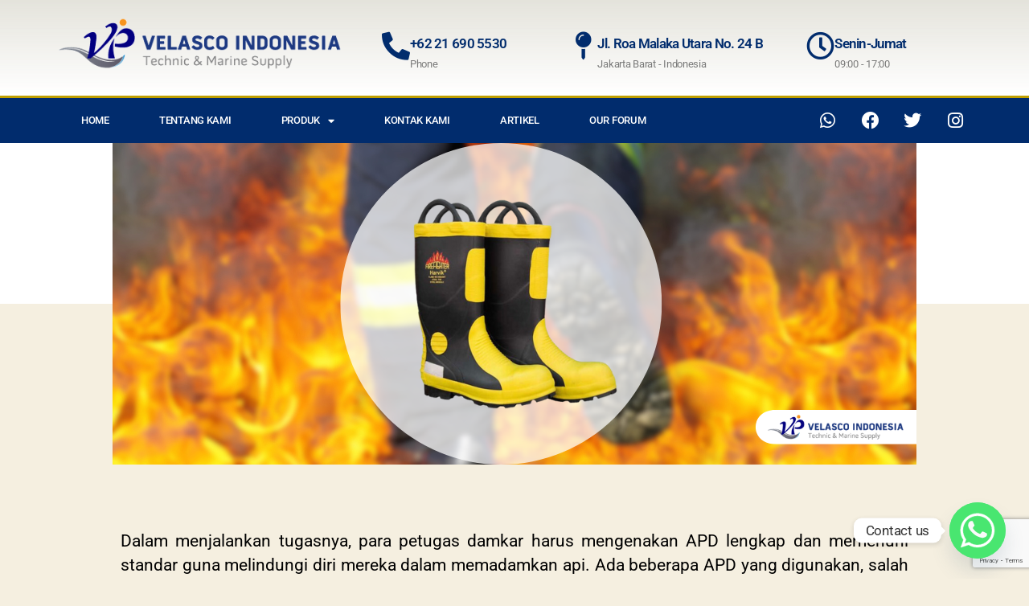

--- FILE ---
content_type: text/html; charset=UTF-8
request_url: https://distributoralatkapal.com/jual-sepatu-boot-pemadam-kebakaran/
body_size: 17686
content:

<!DOCTYPE html>
<html lang="en-US">
<head>
	<meta charset="UTF-8">
	<meta name="viewport" content="width=device-width, initial-scale=1.0, viewport-fit=cover" />		<meta name='robots' content='index, follow, max-image-preview:large, max-snippet:-1, max-video-preview:-1' />

	<!-- This site is optimized with the Yoast SEO plugin v26.5 - https://yoast.com/wordpress/plugins/seo/ -->
	<title>Jual Sepatu Boot Pemadam Kebakaran - Distributor Alat Kapal</title>
	<meta name="description" content="PT. Velasco Indonesia Persada jual sepatu boot pemadam kebakaran berkualitas berstandar SNI dengan harga terbaik." />
	<link rel="canonical" href="https://distributoralatkapal.com/jual-sepatu-boot-pemadam-kebakaran/" />
	<meta property="og:locale" content="en_US" />
	<meta property="og:type" content="article" />
	<meta property="og:title" content="Jual Sepatu Boot Pemadam Kebakaran - Distributor Alat Kapal" />
	<meta property="og:description" content="PT. Velasco Indonesia Persada jual sepatu boot pemadam kebakaran berkualitas berstandar SNI dengan harga terbaik." />
	<meta property="og:url" content="https://distributoralatkapal.com/jual-sepatu-boot-pemadam-kebakaran/" />
	<meta property="og:site_name" content="Distributor Alat Kapal" />
	<meta property="article:published_time" content="2023-10-23T09:47:59+00:00" />
	<meta property="og:image" content="https://distributoralatkapal.com/wp-content/uploads/2023/10/TALI-MANILA-5.png" />
	<meta property="og:image:width" content="1000" />
	<meta property="og:image:height" content="400" />
	<meta property="og:image:type" content="image/png" />
	<meta name="author" content="michael" />
	<meta name="twitter:card" content="summary_large_image" />
	<meta name="twitter:label1" content="Written by" />
	<meta name="twitter:data1" content="michael" />
	<meta name="twitter:label2" content="Est. reading time" />
	<meta name="twitter:data2" content="3 minutes" />
	<script type="application/ld+json" class="yoast-schema-graph">{"@context":"https://schema.org","@graph":[{"@type":"WebPage","@id":"https://distributoralatkapal.com/jual-sepatu-boot-pemadam-kebakaran/","url":"https://distributoralatkapal.com/jual-sepatu-boot-pemadam-kebakaran/","name":"Jual Sepatu Boot Pemadam Kebakaran - Distributor Alat Kapal","isPartOf":{"@id":"https://distributoralatkapal.com/#website"},"primaryImageOfPage":{"@id":"https://distributoralatkapal.com/jual-sepatu-boot-pemadam-kebakaran/#primaryimage"},"image":{"@id":"https://distributoralatkapal.com/jual-sepatu-boot-pemadam-kebakaran/#primaryimage"},"thumbnailUrl":"https://distributoralatkapal.com/wp-content/uploads/2023/10/TALI-MANILA-5.png","datePublished":"2023-10-23T09:47:59+00:00","author":{"@id":"https://distributoralatkapal.com/#/schema/person/da82b7847a19808cef94df0446b900e1"},"description":"PT. Velasco Indonesia Persada jual sepatu boot pemadam kebakaran berkualitas berstandar SNI dengan harga terbaik.","breadcrumb":{"@id":"https://distributoralatkapal.com/jual-sepatu-boot-pemadam-kebakaran/#breadcrumb"},"inLanguage":"en-US","potentialAction":[{"@type":"ReadAction","target":["https://distributoralatkapal.com/jual-sepatu-boot-pemadam-kebakaran/"]}]},{"@type":"ImageObject","inLanguage":"en-US","@id":"https://distributoralatkapal.com/jual-sepatu-boot-pemadam-kebakaran/#primaryimage","url":"https://distributoralatkapal.com/wp-content/uploads/2023/10/TALI-MANILA-5.png","contentUrl":"https://distributoralatkapal.com/wp-content/uploads/2023/10/TALI-MANILA-5.png","width":1000,"height":400,"caption":"sepatu boot pemadam kebakaran"},{"@type":"BreadcrumbList","@id":"https://distributoralatkapal.com/jual-sepatu-boot-pemadam-kebakaran/#breadcrumb","itemListElement":[{"@type":"ListItem","position":1,"name":"Home","item":"https://distributoralatkapal.com/"},{"@type":"ListItem","position":2,"name":"Jual Sepatu Boot Pemadam Kebakaran"}]},{"@type":"WebSite","@id":"https://distributoralatkapal.com/#website","url":"https://distributoralatkapal.com/","name":"Distributor Alat Kapal","description":"PT. VELASCO INDONESIA PERSADA adalah distributor alat kapal. Kami jual alat piroteknik seperti smoke detector, smoke signal, parachute signal.","potentialAction":[{"@type":"SearchAction","target":{"@type":"EntryPoint","urlTemplate":"https://distributoralatkapal.com/?s={search_term_string}"},"query-input":{"@type":"PropertyValueSpecification","valueRequired":true,"valueName":"search_term_string"}}],"inLanguage":"en-US"},{"@type":"Person","@id":"https://distributoralatkapal.com/#/schema/person/da82b7847a19808cef94df0446b900e1","name":"michael","image":{"@type":"ImageObject","inLanguage":"en-US","@id":"https://distributoralatkapal.com/#/schema/person/image/","url":"https://secure.gravatar.com/avatar/60bc6fda6163bb59bf557091088ff0ddcdcd6ea9179179eb57d202e9606a49d3?s=96&d=mm&r=g","contentUrl":"https://secure.gravatar.com/avatar/60bc6fda6163bb59bf557091088ff0ddcdcd6ea9179179eb57d202e9606a49d3?s=96&d=mm&r=g","caption":"michael"},"url":"https://distributoralatkapal.com/author/michael/"}]}</script>
	<!-- / Yoast SEO plugin. -->


<link rel="alternate" title="oEmbed (JSON)" type="application/json+oembed" href="https://distributoralatkapal.com/wp-json/oembed/1.0/embed?url=https%3A%2F%2Fdistributoralatkapal.com%2Fjual-sepatu-boot-pemadam-kebakaran%2F" />
<link rel="alternate" title="oEmbed (XML)" type="text/xml+oembed" href="https://distributoralatkapal.com/wp-json/oembed/1.0/embed?url=https%3A%2F%2Fdistributoralatkapal.com%2Fjual-sepatu-boot-pemadam-kebakaran%2F&#038;format=xml" />
<style id='wp-img-auto-sizes-contain-inline-css'>
img:is([sizes=auto i],[sizes^="auto," i]){contain-intrinsic-size:3000px 1500px}
/*# sourceURL=wp-img-auto-sizes-contain-inline-css */
</style>

<style id='wp-emoji-styles-inline-css'>

	img.wp-smiley, img.emoji {
		display: inline !important;
		border: none !important;
		box-shadow: none !important;
		height: 1em !important;
		width: 1em !important;
		margin: 0 0.07em !important;
		vertical-align: -0.1em !important;
		background: none !important;
		padding: 0 !important;
	}
/*# sourceURL=wp-emoji-styles-inline-css */
</style>
<link rel='stylesheet' id='wp-block-library-css' href='https://distributoralatkapal.com/wp-includes/css/dist/block-library/style.min.css?ver=f87e304ca33fefc2b5b826c166a57d47' media='all' />
<style id='classic-theme-styles-inline-css'>
/*! This file is auto-generated */
.wp-block-button__link{color:#fff;background-color:#32373c;border-radius:9999px;box-shadow:none;text-decoration:none;padding:calc(.667em + 2px) calc(1.333em + 2px);font-size:1.125em}.wp-block-file__button{background:#32373c;color:#fff;text-decoration:none}
/*# sourceURL=/wp-includes/css/classic-themes.min.css */
</style>
<style id='global-styles-inline-css'>
:root{--wp--preset--aspect-ratio--square: 1;--wp--preset--aspect-ratio--4-3: 4/3;--wp--preset--aspect-ratio--3-4: 3/4;--wp--preset--aspect-ratio--3-2: 3/2;--wp--preset--aspect-ratio--2-3: 2/3;--wp--preset--aspect-ratio--16-9: 16/9;--wp--preset--aspect-ratio--9-16: 9/16;--wp--preset--color--black: #000000;--wp--preset--color--cyan-bluish-gray: #abb8c3;--wp--preset--color--white: #ffffff;--wp--preset--color--pale-pink: #f78da7;--wp--preset--color--vivid-red: #cf2e2e;--wp--preset--color--luminous-vivid-orange: #ff6900;--wp--preset--color--luminous-vivid-amber: #fcb900;--wp--preset--color--light-green-cyan: #7bdcb5;--wp--preset--color--vivid-green-cyan: #00d084;--wp--preset--color--pale-cyan-blue: #8ed1fc;--wp--preset--color--vivid-cyan-blue: #0693e3;--wp--preset--color--vivid-purple: #9b51e0;--wp--preset--color--accent: #cd2653;--wp--preset--color--primary: #000000;--wp--preset--color--secondary: #6d6d6d;--wp--preset--color--subtle-background: #dcd7ca;--wp--preset--color--background: #f5efe0;--wp--preset--gradient--vivid-cyan-blue-to-vivid-purple: linear-gradient(135deg,rgb(6,147,227) 0%,rgb(155,81,224) 100%);--wp--preset--gradient--light-green-cyan-to-vivid-green-cyan: linear-gradient(135deg,rgb(122,220,180) 0%,rgb(0,208,130) 100%);--wp--preset--gradient--luminous-vivid-amber-to-luminous-vivid-orange: linear-gradient(135deg,rgb(252,185,0) 0%,rgb(255,105,0) 100%);--wp--preset--gradient--luminous-vivid-orange-to-vivid-red: linear-gradient(135deg,rgb(255,105,0) 0%,rgb(207,46,46) 100%);--wp--preset--gradient--very-light-gray-to-cyan-bluish-gray: linear-gradient(135deg,rgb(238,238,238) 0%,rgb(169,184,195) 100%);--wp--preset--gradient--cool-to-warm-spectrum: linear-gradient(135deg,rgb(74,234,220) 0%,rgb(151,120,209) 20%,rgb(207,42,186) 40%,rgb(238,44,130) 60%,rgb(251,105,98) 80%,rgb(254,248,76) 100%);--wp--preset--gradient--blush-light-purple: linear-gradient(135deg,rgb(255,206,236) 0%,rgb(152,150,240) 100%);--wp--preset--gradient--blush-bordeaux: linear-gradient(135deg,rgb(254,205,165) 0%,rgb(254,45,45) 50%,rgb(107,0,62) 100%);--wp--preset--gradient--luminous-dusk: linear-gradient(135deg,rgb(255,203,112) 0%,rgb(199,81,192) 50%,rgb(65,88,208) 100%);--wp--preset--gradient--pale-ocean: linear-gradient(135deg,rgb(255,245,203) 0%,rgb(182,227,212) 50%,rgb(51,167,181) 100%);--wp--preset--gradient--electric-grass: linear-gradient(135deg,rgb(202,248,128) 0%,rgb(113,206,126) 100%);--wp--preset--gradient--midnight: linear-gradient(135deg,rgb(2,3,129) 0%,rgb(40,116,252) 100%);--wp--preset--font-size--small: 18px;--wp--preset--font-size--medium: 20px;--wp--preset--font-size--large: 26.25px;--wp--preset--font-size--x-large: 42px;--wp--preset--font-size--normal: 21px;--wp--preset--font-size--larger: 32px;--wp--preset--spacing--20: 0.44rem;--wp--preset--spacing--30: 0.67rem;--wp--preset--spacing--40: 1rem;--wp--preset--spacing--50: 1.5rem;--wp--preset--spacing--60: 2.25rem;--wp--preset--spacing--70: 3.38rem;--wp--preset--spacing--80: 5.06rem;--wp--preset--shadow--natural: 6px 6px 9px rgba(0, 0, 0, 0.2);--wp--preset--shadow--deep: 12px 12px 50px rgba(0, 0, 0, 0.4);--wp--preset--shadow--sharp: 6px 6px 0px rgba(0, 0, 0, 0.2);--wp--preset--shadow--outlined: 6px 6px 0px -3px rgb(255, 255, 255), 6px 6px rgb(0, 0, 0);--wp--preset--shadow--crisp: 6px 6px 0px rgb(0, 0, 0);}:where(.is-layout-flex){gap: 0.5em;}:where(.is-layout-grid){gap: 0.5em;}body .is-layout-flex{display: flex;}.is-layout-flex{flex-wrap: wrap;align-items: center;}.is-layout-flex > :is(*, div){margin: 0;}body .is-layout-grid{display: grid;}.is-layout-grid > :is(*, div){margin: 0;}:where(.wp-block-columns.is-layout-flex){gap: 2em;}:where(.wp-block-columns.is-layout-grid){gap: 2em;}:where(.wp-block-post-template.is-layout-flex){gap: 1.25em;}:where(.wp-block-post-template.is-layout-grid){gap: 1.25em;}.has-black-color{color: var(--wp--preset--color--black) !important;}.has-cyan-bluish-gray-color{color: var(--wp--preset--color--cyan-bluish-gray) !important;}.has-white-color{color: var(--wp--preset--color--white) !important;}.has-pale-pink-color{color: var(--wp--preset--color--pale-pink) !important;}.has-vivid-red-color{color: var(--wp--preset--color--vivid-red) !important;}.has-luminous-vivid-orange-color{color: var(--wp--preset--color--luminous-vivid-orange) !important;}.has-luminous-vivid-amber-color{color: var(--wp--preset--color--luminous-vivid-amber) !important;}.has-light-green-cyan-color{color: var(--wp--preset--color--light-green-cyan) !important;}.has-vivid-green-cyan-color{color: var(--wp--preset--color--vivid-green-cyan) !important;}.has-pale-cyan-blue-color{color: var(--wp--preset--color--pale-cyan-blue) !important;}.has-vivid-cyan-blue-color{color: var(--wp--preset--color--vivid-cyan-blue) !important;}.has-vivid-purple-color{color: var(--wp--preset--color--vivid-purple) !important;}.has-black-background-color{background-color: var(--wp--preset--color--black) !important;}.has-cyan-bluish-gray-background-color{background-color: var(--wp--preset--color--cyan-bluish-gray) !important;}.has-white-background-color{background-color: var(--wp--preset--color--white) !important;}.has-pale-pink-background-color{background-color: var(--wp--preset--color--pale-pink) !important;}.has-vivid-red-background-color{background-color: var(--wp--preset--color--vivid-red) !important;}.has-luminous-vivid-orange-background-color{background-color: var(--wp--preset--color--luminous-vivid-orange) !important;}.has-luminous-vivid-amber-background-color{background-color: var(--wp--preset--color--luminous-vivid-amber) !important;}.has-light-green-cyan-background-color{background-color: var(--wp--preset--color--light-green-cyan) !important;}.has-vivid-green-cyan-background-color{background-color: var(--wp--preset--color--vivid-green-cyan) !important;}.has-pale-cyan-blue-background-color{background-color: var(--wp--preset--color--pale-cyan-blue) !important;}.has-vivid-cyan-blue-background-color{background-color: var(--wp--preset--color--vivid-cyan-blue) !important;}.has-vivid-purple-background-color{background-color: var(--wp--preset--color--vivid-purple) !important;}.has-black-border-color{border-color: var(--wp--preset--color--black) !important;}.has-cyan-bluish-gray-border-color{border-color: var(--wp--preset--color--cyan-bluish-gray) !important;}.has-white-border-color{border-color: var(--wp--preset--color--white) !important;}.has-pale-pink-border-color{border-color: var(--wp--preset--color--pale-pink) !important;}.has-vivid-red-border-color{border-color: var(--wp--preset--color--vivid-red) !important;}.has-luminous-vivid-orange-border-color{border-color: var(--wp--preset--color--luminous-vivid-orange) !important;}.has-luminous-vivid-amber-border-color{border-color: var(--wp--preset--color--luminous-vivid-amber) !important;}.has-light-green-cyan-border-color{border-color: var(--wp--preset--color--light-green-cyan) !important;}.has-vivid-green-cyan-border-color{border-color: var(--wp--preset--color--vivid-green-cyan) !important;}.has-pale-cyan-blue-border-color{border-color: var(--wp--preset--color--pale-cyan-blue) !important;}.has-vivid-cyan-blue-border-color{border-color: var(--wp--preset--color--vivid-cyan-blue) !important;}.has-vivid-purple-border-color{border-color: var(--wp--preset--color--vivid-purple) !important;}.has-vivid-cyan-blue-to-vivid-purple-gradient-background{background: var(--wp--preset--gradient--vivid-cyan-blue-to-vivid-purple) !important;}.has-light-green-cyan-to-vivid-green-cyan-gradient-background{background: var(--wp--preset--gradient--light-green-cyan-to-vivid-green-cyan) !important;}.has-luminous-vivid-amber-to-luminous-vivid-orange-gradient-background{background: var(--wp--preset--gradient--luminous-vivid-amber-to-luminous-vivid-orange) !important;}.has-luminous-vivid-orange-to-vivid-red-gradient-background{background: var(--wp--preset--gradient--luminous-vivid-orange-to-vivid-red) !important;}.has-very-light-gray-to-cyan-bluish-gray-gradient-background{background: var(--wp--preset--gradient--very-light-gray-to-cyan-bluish-gray) !important;}.has-cool-to-warm-spectrum-gradient-background{background: var(--wp--preset--gradient--cool-to-warm-spectrum) !important;}.has-blush-light-purple-gradient-background{background: var(--wp--preset--gradient--blush-light-purple) !important;}.has-blush-bordeaux-gradient-background{background: var(--wp--preset--gradient--blush-bordeaux) !important;}.has-luminous-dusk-gradient-background{background: var(--wp--preset--gradient--luminous-dusk) !important;}.has-pale-ocean-gradient-background{background: var(--wp--preset--gradient--pale-ocean) !important;}.has-electric-grass-gradient-background{background: var(--wp--preset--gradient--electric-grass) !important;}.has-midnight-gradient-background{background: var(--wp--preset--gradient--midnight) !important;}.has-small-font-size{font-size: var(--wp--preset--font-size--small) !important;}.has-medium-font-size{font-size: var(--wp--preset--font-size--medium) !important;}.has-large-font-size{font-size: var(--wp--preset--font-size--large) !important;}.has-x-large-font-size{font-size: var(--wp--preset--font-size--x-large) !important;}
:where(.wp-block-post-template.is-layout-flex){gap: 1.25em;}:where(.wp-block-post-template.is-layout-grid){gap: 1.25em;}
:where(.wp-block-term-template.is-layout-flex){gap: 1.25em;}:where(.wp-block-term-template.is-layout-grid){gap: 1.25em;}
:where(.wp-block-columns.is-layout-flex){gap: 2em;}:where(.wp-block-columns.is-layout-grid){gap: 2em;}
:root :where(.wp-block-pullquote){font-size: 1.5em;line-height: 1.6;}
/*# sourceURL=global-styles-inline-css */
</style>
<link rel='stylesheet' id='contact-form-7-css' href='https://distributoralatkapal.com/wp-content/plugins/contact-form-7/includes/css/styles.css?ver=6.1.4' media='all' />
<link rel='stylesheet' id='twentytwenty-style-css' href='https://distributoralatkapal.com/wp-content/themes/twentytwenty/style.css?ver=1.4' media='all' />
<style id='twentytwenty-style-inline-css'>
.color-accent,.color-accent-hover:hover,.color-accent-hover:focus,:root .has-accent-color,.has-drop-cap:not(:focus):first-letter,.wp-block-button.is-style-outline,a { color: #cd2653; }blockquote,.border-color-accent,.border-color-accent-hover:hover,.border-color-accent-hover:focus { border-color: #cd2653; }button,.button,.faux-button,.wp-block-button__link,.wp-block-file .wp-block-file__button,input[type="button"],input[type="reset"],input[type="submit"],.bg-accent,.bg-accent-hover:hover,.bg-accent-hover:focus,:root .has-accent-background-color,.comment-reply-link { background-color: #cd2653; }.fill-children-accent,.fill-children-accent * { fill: #cd2653; }body,.entry-title a,:root .has-primary-color { color: #000000; }:root .has-primary-background-color { background-color: #000000; }cite,figcaption,.wp-caption-text,.post-meta,.entry-content .wp-block-archives li,.entry-content .wp-block-categories li,.entry-content .wp-block-latest-posts li,.wp-block-latest-comments__comment-date,.wp-block-latest-posts__post-date,.wp-block-embed figcaption,.wp-block-image figcaption,.wp-block-pullquote cite,.comment-metadata,.comment-respond .comment-notes,.comment-respond .logged-in-as,.pagination .dots,.entry-content hr:not(.has-background),hr.styled-separator,:root .has-secondary-color { color: #6d6d6d; }:root .has-secondary-background-color { background-color: #6d6d6d; }pre,fieldset,input,textarea,table,table *,hr { border-color: #dcd7ca; }caption,code,code,kbd,samp,.wp-block-table.is-style-stripes tbody tr:nth-child(odd),:root .has-subtle-background-background-color { background-color: #dcd7ca; }.wp-block-table.is-style-stripes { border-bottom-color: #dcd7ca; }.wp-block-latest-posts.is-grid li { border-top-color: #dcd7ca; }:root .has-subtle-background-color { color: #dcd7ca; }body:not(.overlay-header) .primary-menu > li > a,body:not(.overlay-header) .primary-menu > li > .icon,.modal-menu a,.footer-menu a, .footer-widgets a,#site-footer .wp-block-button.is-style-outline,.wp-block-pullquote:before,.singular:not(.overlay-header) .entry-header a,.archive-header a,.header-footer-group .color-accent,.header-footer-group .color-accent-hover:hover { color: #cd2653; }.social-icons a,#site-footer button:not(.toggle),#site-footer .button,#site-footer .faux-button,#site-footer .wp-block-button__link,#site-footer .wp-block-file__button,#site-footer input[type="button"],#site-footer input[type="reset"],#site-footer input[type="submit"] { background-color: #cd2653; }.header-footer-group,body:not(.overlay-header) #site-header .toggle,.menu-modal .toggle { color: #000000; }body:not(.overlay-header) .primary-menu ul { background-color: #000000; }body:not(.overlay-header) .primary-menu > li > ul:after { border-bottom-color: #000000; }body:not(.overlay-header) .primary-menu ul ul:after { border-left-color: #000000; }.site-description,body:not(.overlay-header) .toggle-inner .toggle-text,.widget .post-date,.widget .rss-date,.widget_archive li,.widget_categories li,.widget cite,.widget_pages li,.widget_meta li,.widget_nav_menu li,.powered-by-wordpress,.to-the-top,.singular .entry-header .post-meta,.singular:not(.overlay-header) .entry-header .post-meta a { color: #6d6d6d; }.header-footer-group pre,.header-footer-group fieldset,.header-footer-group input,.header-footer-group textarea,.header-footer-group table,.header-footer-group table *,.footer-nav-widgets-wrapper,#site-footer,.menu-modal nav *,.footer-widgets-outer-wrapper,.footer-top { border-color: #dcd7ca; }.header-footer-group table caption,body:not(.overlay-header) .header-inner .toggle-wrapper::before { background-color: #dcd7ca; }
/*# sourceURL=twentytwenty-style-inline-css */
</style>
<link rel='stylesheet' id='twentytwenty-print-style-css' href='https://distributoralatkapal.com/wp-content/themes/twentytwenty/print.css?ver=1.4' media='print' />
<link rel='stylesheet' id='elementor-frontend-css' href='https://distributoralatkapal.com/wp-content/plugins/elementor/assets/css/frontend.min.css?ver=3.33.4' media='all' />
<link rel='stylesheet' id='widget-image-css' href='https://distributoralatkapal.com/wp-content/plugins/elementor/assets/css/widget-image.min.css?ver=3.33.4' media='all' />
<link rel='stylesheet' id='widget-icon-box-css' href='https://distributoralatkapal.com/wp-content/plugins/elementor/assets/css/widget-icon-box.min.css?ver=3.33.4' media='all' />
<link rel='stylesheet' id='widget-nav-menu-css' href='https://distributoralatkapal.com/wp-content/plugins/elementor-pro/assets/css/widget-nav-menu.min.css?ver=3.25.4' media='all' />
<link rel='stylesheet' id='widget-social-icons-css' href='https://distributoralatkapal.com/wp-content/plugins/elementor/assets/css/widget-social-icons.min.css?ver=3.33.4' media='all' />
<link rel='stylesheet' id='e-apple-webkit-css' href='https://distributoralatkapal.com/wp-content/plugins/elementor/assets/css/conditionals/apple-webkit.min.css?ver=3.33.4' media='all' />
<link rel='stylesheet' id='elementor-icons-css' href='https://distributoralatkapal.com/wp-content/plugins/elementor/assets/lib/eicons/css/elementor-icons.min.css?ver=5.44.0' media='all' />
<link rel='stylesheet' id='elementor-post-10-css' href='https://distributoralatkapal.com/wp-content/uploads/elementor/css/post-10.css?ver=1769587589' media='all' />
<link rel='stylesheet' id='e-popup-style-css' href='https://distributoralatkapal.com/wp-content/plugins/elementor-pro/assets/css/conditionals/popup.min.css?ver=3.25.4' media='all' />
<link rel='stylesheet' id='elementor-post-656-css' href='https://distributoralatkapal.com/wp-content/uploads/elementor/css/post-656.css?ver=1769587590' media='all' />
<link rel='stylesheet' id='chaty-front-css-css' href='https://distributoralatkapal.com/wp-content/plugins/chaty/css/chaty-front.min.css?ver=3.5.11741935585' media='all' />
<link rel='stylesheet' id='elementor-gf-local-roboto-css' href='https://distributoralatkapal.com/wp-content/uploads/elementor/google-fonts/css/roboto.css?ver=1742358298' media='all' />
<link rel='stylesheet' id='elementor-gf-local-robotoslab-css' href='https://distributoralatkapal.com/wp-content/uploads/elementor/google-fonts/css/robotoslab.css?ver=1742358300' media='all' />
<link rel='stylesheet' id='elementor-icons-shared-0-css' href='https://distributoralatkapal.com/wp-content/plugins/elementor/assets/lib/font-awesome/css/fontawesome.min.css?ver=5.15.3' media='all' />
<link rel='stylesheet' id='elementor-icons-fa-solid-css' href='https://distributoralatkapal.com/wp-content/plugins/elementor/assets/lib/font-awesome/css/solid.min.css?ver=5.15.3' media='all' />
<link rel='stylesheet' id='elementor-icons-fa-regular-css' href='https://distributoralatkapal.com/wp-content/plugins/elementor/assets/lib/font-awesome/css/regular.min.css?ver=5.15.3' media='all' />
<link rel='stylesheet' id='elementor-icons-fa-brands-css' href='https://distributoralatkapal.com/wp-content/plugins/elementor/assets/lib/font-awesome/css/brands.min.css?ver=5.15.3' media='all' />
<script>if (document.location.protocol != "https:") { document.location = document.URL.replace(/^http:/i, "https:"); }</script><script src="https://distributoralatkapal.com/wp-content/themes/twentytwenty/assets/js/index.js?ver=1.4" id="twentytwenty-js-js" async></script>
<script src="https://distributoralatkapal.com/wp-includes/js/jquery/jquery.min.js?ver=3.7.1" id="jquery-core-js"></script>
<script src="https://distributoralatkapal.com/wp-includes/js/jquery/jquery-migrate.min.js?ver=3.4.1" id="jquery-migrate-js"></script>
<link rel="https://api.w.org/" href="https://distributoralatkapal.com/wp-json/" /><link rel="alternate" title="JSON" type="application/json" href="https://distributoralatkapal.com/wp-json/wp/v2/posts/2686" /><link rel="EditURI" type="application/rsd+xml" title="RSD" href="https://distributoralatkapal.com/xmlrpc.php?rsd" />
<meta name="cdp-version" content="1.5.0" />	<script>document.documentElement.className = document.documentElement.className.replace( 'no-js', 'js' );</script>
	<meta name="generator" content="Elementor 3.33.4; features: additional_custom_breakpoints; settings: css_print_method-external, google_font-enabled, font_display-auto">
<style>.recentcomments a{display:inline !important;padding:0 !important;margin:0 !important;}</style>			<style>
				.e-con.e-parent:nth-of-type(n+4):not(.e-lazyloaded):not(.e-no-lazyload),
				.e-con.e-parent:nth-of-type(n+4):not(.e-lazyloaded):not(.e-no-lazyload) * {
					background-image: none !important;
				}
				@media screen and (max-height: 1024px) {
					.e-con.e-parent:nth-of-type(n+3):not(.e-lazyloaded):not(.e-no-lazyload),
					.e-con.e-parent:nth-of-type(n+3):not(.e-lazyloaded):not(.e-no-lazyload) * {
						background-image: none !important;
					}
				}
				@media screen and (max-height: 640px) {
					.e-con.e-parent:nth-of-type(n+2):not(.e-lazyloaded):not(.e-no-lazyload),
					.e-con.e-parent:nth-of-type(n+2):not(.e-lazyloaded):not(.e-no-lazyload) * {
						background-image: none !important;
					}
				}
			</style>
			<!-- Google Tag Manager -->
<script>(function(w,d,s,l,i){w[l]=w[l]||[];w[l].push({'gtm.start':
new Date().getTime(),event:'gtm.js'});var f=d.getElementsByTagName(s)[0],
j=d.createElement(s),dl=l!='dataLayer'?'&l='+l:'';j.async=true;j.src=
'https://www.googletagmanager.com/gtm.js?id='+i+dl;f.parentNode.insertBefore(j,f);
})(window,document,'script','dataLayer','GTM-WWMPKLK9');</script>
<!-- End Google Tag Manager --><link rel="icon" href="https://distributoralatkapal.com/wp-content/uploads/2024/03/cropped-distributor-alat-kapal-32x32.png" sizes="32x32" />
<link rel="icon" href="https://distributoralatkapal.com/wp-content/uploads/2024/03/cropped-distributor-alat-kapal-192x192.png" sizes="192x192" />
<link rel="apple-touch-icon" href="https://distributoralatkapal.com/wp-content/uploads/2024/03/cropped-distributor-alat-kapal-180x180.png" />
<meta name="msapplication-TileImage" content="https://distributoralatkapal.com/wp-content/uploads/2024/03/cropped-distributor-alat-kapal-270x270.png" />
</head>
<body data-rsssl=1 data-rsssl=1 class="wp-singular post-template-default single single-post postid-2686 single-format-standard wp-embed-responsive wp-theme-twentytwenty singular enable-search-modal has-post-thumbnail has-single-pagination showing-comments show-avatars footer-top-visible elementor-default elementor-kit-10">
<!-- Google Tag Manager (noscript) -->
<noscript><iframe src="https://www.googletagmanager.com/ns.html?id=GTM-WWMPKLK9"
height="0" width="0" style="display:none;visibility:hidden"></iframe></noscript>
<!-- End Google Tag Manager (noscript) -->
<a class="skip-link screen-reader-text" href="#site-content">Skip to the content</a>		<div data-elementor-type="header" data-elementor-id="656" class="elementor elementor-656 elementor-location-header" data-elementor-post-type="elementor_library">
					<section class="elementor-section elementor-top-section elementor-element elementor-element-79bcc04b elementor-section-content-middle elementor-section-boxed elementor-section-height-default elementor-section-height-default" data-id="79bcc04b" data-element_type="section" data-settings="{&quot;background_background&quot;:&quot;gradient&quot;}">
						<div class="elementor-container elementor-column-gap-no">
					<div class="elementor-column elementor-col-50 elementor-top-column elementor-element elementor-element-58d169d" data-id="58d169d" data-element_type="column">
			<div class="elementor-widget-wrap elementor-element-populated">
						<div class="elementor-element elementor-element-442799a elementor-widget elementor-widget-image" data-id="442799a" data-element_type="widget" data-widget_type="image.default">
				<div class="elementor-widget-container">
																<a href="https://distributoralatkapal.com/">
							<img width="413" height="76" src="https://distributoralatkapal.com/wp-content/uploads/2021/11/velasco-logo-home.png" class="attachment-large size-large wp-image-658" alt="" srcset="https://distributoralatkapal.com/wp-content/uploads/2021/11/velasco-logo-home.png 413w, https://distributoralatkapal.com/wp-content/uploads/2021/11/velasco-logo-home-300x55.png 300w" sizes="(max-width: 413px) 100vw, 413px" />								</a>
															</div>
				</div>
					</div>
		</div>
				<div class="elementor-column elementor-col-50 elementor-top-column elementor-element elementor-element-213509f2" data-id="213509f2" data-element_type="column">
			<div class="elementor-widget-wrap elementor-element-populated">
						<section class="elementor-section elementor-inner-section elementor-element elementor-element-631f90fc elementor-hidden-phone elementor-section-boxed elementor-section-height-default elementor-section-height-default" data-id="631f90fc" data-element_type="section">
						<div class="elementor-container elementor-column-gap-default">
					<div class="elementor-column elementor-col-33 elementor-inner-column elementor-element elementor-element-a3ca5af elementor-hidden-mobile" data-id="a3ca5af" data-element_type="column">
			<div class="elementor-widget-wrap elementor-element-populated">
						<div class="elementor-element elementor-element-3d578d8e elementor-position-left icon_boxs elementor-view-default elementor-mobile-position-top elementor-widget elementor-widget-icon-box" data-id="3d578d8e" data-element_type="widget" data-widget_type="icon-box.default">
				<div class="elementor-widget-container">
							<div class="elementor-icon-box-wrapper">

						<div class="elementor-icon-box-icon">
				<span  class="elementor-icon">
				<i aria-hidden="true" class="fas fa-phone-alt"></i>				</span>
			</div>
			
						<div class="elementor-icon-box-content">

									<h3 class="elementor-icon-box-title">
						<span  >
							+62 21 690 5530						</span>
					</h3>
				
									<p class="elementor-icon-box-description">
						Phone					</p>
				
			</div>
			
		</div>
						</div>
				</div>
					</div>
		</div>
				<div class="elementor-column elementor-col-33 elementor-inner-column elementor-element elementor-element-2659bf4b elementor-hidden-mobile" data-id="2659bf4b" data-element_type="column">
			<div class="elementor-widget-wrap elementor-element-populated">
						<div class="elementor-element elementor-element-46af5a78 elementor-position-left icon_boxs elementor-view-default elementor-mobile-position-top elementor-widget elementor-widget-icon-box" data-id="46af5a78" data-element_type="widget" data-widget_type="icon-box.default">
				<div class="elementor-widget-container">
							<div class="elementor-icon-box-wrapper">

						<div class="elementor-icon-box-icon">
				<span  class="elementor-icon">
				<i aria-hidden="true" class="fas fa-map-pin"></i>				</span>
			</div>
			
						<div class="elementor-icon-box-content">

									<h3 class="elementor-icon-box-title">
						<span  >
							Jl. Roa Malaka Utara No. 24 B						</span>
					</h3>
				
									<p class="elementor-icon-box-description">
						Jakarta Barat - Indonesia					</p>
				
			</div>
			
		</div>
						</div>
				</div>
					</div>
		</div>
				<div class="elementor-column elementor-col-33 elementor-inner-column elementor-element elementor-element-20603601 elementor-hidden-mobile" data-id="20603601" data-element_type="column">
			<div class="elementor-widget-wrap elementor-element-populated">
						<div class="elementor-element elementor-element-7586e108 elementor-position-left icon_boxs elementor-view-default elementor-mobile-position-top elementor-widget elementor-widget-icon-box" data-id="7586e108" data-element_type="widget" data-widget_type="icon-box.default">
				<div class="elementor-widget-container">
							<div class="elementor-icon-box-wrapper">

						<div class="elementor-icon-box-icon">
				<span  class="elementor-icon">
				<i aria-hidden="true" class="far fa-clock"></i>				</span>
			</div>
			
						<div class="elementor-icon-box-content">

									<h3 class="elementor-icon-box-title">
						<span  >
							Senin-Jumat						</span>
					</h3>
				
									<p class="elementor-icon-box-description">
						09:00 - 17:00					</p>
				
			</div>
			
		</div>
						</div>
				</div>
					</div>
		</div>
					</div>
		</section>
					</div>
		</div>
					</div>
		</section>
				<nav class="elementor-section elementor-top-section elementor-element elementor-element-3c5488ff elementor-section-content-middle elementor-section-boxed elementor-section-height-default elementor-section-height-default" data-id="3c5488ff" data-element_type="section" data-settings="{&quot;background_background&quot;:&quot;classic&quot;}">
						<div class="elementor-container elementor-column-gap-no">
					<div class="elementor-column elementor-col-50 elementor-top-column elementor-element elementor-element-5da4f227" data-id="5da4f227" data-element_type="column">
			<div class="elementor-widget-wrap elementor-element-populated">
						<div class="elementor-element elementor-element-ad9be59 elementor-nav-menu--stretch elementor-nav-menu--dropdown-tablet elementor-nav-menu__text-align-aside elementor-nav-menu--toggle elementor-nav-menu--burger elementor-widget elementor-widget-nav-menu" data-id="ad9be59" data-element_type="widget" data-settings="{&quot;full_width&quot;:&quot;stretch&quot;,&quot;layout&quot;:&quot;horizontal&quot;,&quot;submenu_icon&quot;:{&quot;value&quot;:&quot;&lt;i class=\&quot;fas fa-caret-down\&quot;&gt;&lt;\/i&gt;&quot;,&quot;library&quot;:&quot;fa-solid&quot;},&quot;toggle&quot;:&quot;burger&quot;}" data-widget_type="nav-menu.default">
				<div class="elementor-widget-container">
								<nav aria-label="Menu" class="elementor-nav-menu--main elementor-nav-menu__container elementor-nav-menu--layout-horizontal e--pointer-background e--animation-fade">
				<ul id="menu-1-ad9be59" class="elementor-nav-menu"><li class="menu-item menu-item-type-post_type menu-item-object-page menu-item-home menu-item-16"><a href="https://distributoralatkapal.com/" class="elementor-item">HOME</a></li>
<li class="menu-item menu-item-type-post_type menu-item-object-page menu-item-73"><a href="https://distributoralatkapal.com/tentang-kami/" class="elementor-item">Tentang Kami</a></li>
<li class="menu-item menu-item-type-custom menu-item-object-custom menu-item-has-children menu-item-18"><a href="#" class="elementor-item elementor-item-anchor">Produk</a>
<ul class="sub-menu elementor-nav-menu--dropdown">
	<li class="menu-item menu-item-type-post_type menu-item-object-page menu-item-97"><a href="https://distributoralatkapal.com/chain-rantai/" class="elementor-sub-item">CHAIN / RANTAI</a></li>
	<li class="menu-item menu-item-type-post_type menu-item-object-page menu-item-121"><a href="https://distributoralatkapal.com/rigging-shackle/" class="elementor-sub-item">RIGGING &#038; SHACKLE</a></li>
	<li class="menu-item menu-item-type-post_type menu-item-object-page menu-item-111"><a href="https://distributoralatkapal.com/tali-tambang/" class="elementor-sub-item">WIRE ROPE / TALI TAMBANG</a></li>
	<li class="menu-item menu-item-type-post_type menu-item-object-page menu-item-133"><a href="https://distributoralatkapal.com/marine-deck-equipment/" class="elementor-sub-item">ALAT KESELAMATAN KAPAL</a></li>
	<li class="menu-item menu-item-type-post_type menu-item-object-page menu-item-143"><a href="https://distributoralatkapal.com/peralatan-safety/" class="elementor-sub-item">PERALATAN SAFETY</a></li>
	<li class="menu-item menu-item-type-post_type menu-item-object-page menu-item-157"><a href="https://distributoralatkapal.com/chemical-product/" class="elementor-sub-item">CHEMICAL PRODUCT</a></li>
</ul>
</li>
<li class="menu-item menu-item-type-post_type menu-item-object-page menu-item-78"><a href="https://distributoralatkapal.com/kontak-kami/" class="elementor-item">Kontak Kami</a></li>
<li class="menu-item menu-item-type-post_type menu-item-object-page menu-item-378"><a href="https://distributoralatkapal.com/artikel/" class="elementor-item">Artikel</a></li>
<li class="menu-item menu-item-type-post_type menu-item-object-page menu-item-179"><a href="https://distributoralatkapal.com/?page_id=173" class="elementor-item">Our Forum</a></li>
</ul>			</nav>
					<div class="elementor-menu-toggle" role="button" tabindex="0" aria-label="Menu Toggle" aria-expanded="false">
			<i aria-hidden="true" role="presentation" class="elementor-menu-toggle__icon--open eicon-menu-bar"></i><i aria-hidden="true" role="presentation" class="elementor-menu-toggle__icon--close eicon-close"></i>			<span class="elementor-screen-only">Menu</span>
		</div>
					<nav class="elementor-nav-menu--dropdown elementor-nav-menu__container" aria-hidden="true">
				<ul id="menu-2-ad9be59" class="elementor-nav-menu"><li class="menu-item menu-item-type-post_type menu-item-object-page menu-item-home menu-item-16"><a href="https://distributoralatkapal.com/" class="elementor-item" tabindex="-1">HOME</a></li>
<li class="menu-item menu-item-type-post_type menu-item-object-page menu-item-73"><a href="https://distributoralatkapal.com/tentang-kami/" class="elementor-item" tabindex="-1">Tentang Kami</a></li>
<li class="menu-item menu-item-type-custom menu-item-object-custom menu-item-has-children menu-item-18"><a href="#" class="elementor-item elementor-item-anchor" tabindex="-1">Produk</a>
<ul class="sub-menu elementor-nav-menu--dropdown">
	<li class="menu-item menu-item-type-post_type menu-item-object-page menu-item-97"><a href="https://distributoralatkapal.com/chain-rantai/" class="elementor-sub-item" tabindex="-1">CHAIN / RANTAI</a></li>
	<li class="menu-item menu-item-type-post_type menu-item-object-page menu-item-121"><a href="https://distributoralatkapal.com/rigging-shackle/" class="elementor-sub-item" tabindex="-1">RIGGING &#038; SHACKLE</a></li>
	<li class="menu-item menu-item-type-post_type menu-item-object-page menu-item-111"><a href="https://distributoralatkapal.com/tali-tambang/" class="elementor-sub-item" tabindex="-1">WIRE ROPE / TALI TAMBANG</a></li>
	<li class="menu-item menu-item-type-post_type menu-item-object-page menu-item-133"><a href="https://distributoralatkapal.com/marine-deck-equipment/" class="elementor-sub-item" tabindex="-1">ALAT KESELAMATAN KAPAL</a></li>
	<li class="menu-item menu-item-type-post_type menu-item-object-page menu-item-143"><a href="https://distributoralatkapal.com/peralatan-safety/" class="elementor-sub-item" tabindex="-1">PERALATAN SAFETY</a></li>
	<li class="menu-item menu-item-type-post_type menu-item-object-page menu-item-157"><a href="https://distributoralatkapal.com/chemical-product/" class="elementor-sub-item" tabindex="-1">CHEMICAL PRODUCT</a></li>
</ul>
</li>
<li class="menu-item menu-item-type-post_type menu-item-object-page menu-item-78"><a href="https://distributoralatkapal.com/kontak-kami/" class="elementor-item" tabindex="-1">Kontak Kami</a></li>
<li class="menu-item menu-item-type-post_type menu-item-object-page menu-item-378"><a href="https://distributoralatkapal.com/artikel/" class="elementor-item" tabindex="-1">Artikel</a></li>
<li class="menu-item menu-item-type-post_type menu-item-object-page menu-item-179"><a href="https://distributoralatkapal.com/?page_id=173" class="elementor-item" tabindex="-1">Our Forum</a></li>
</ul>			</nav>
						</div>
				</div>
					</div>
		</div>
				<div class="elementor-column elementor-col-50 elementor-top-column elementor-element elementor-element-63d40a58" data-id="63d40a58" data-element_type="column">
			<div class="elementor-widget-wrap elementor-element-populated">
						<div class="elementor-element elementor-element-160f3902 e-grid-align-right elementor-shape-rounded elementor-grid-0 elementor-widget elementor-widget-social-icons" data-id="160f3902" data-element_type="widget" data-widget_type="social-icons.default">
				<div class="elementor-widget-container">
							<div class="elementor-social-icons-wrapper elementor-grid" role="list">
							<span class="elementor-grid-item" role="listitem">
					<a class="elementor-icon elementor-social-icon elementor-social-icon-whatsapp elementor-repeater-item-1491259" href="https://api.whatsapp.com/send?phone=6281290808833" target="_blank">
						<span class="elementor-screen-only">Whatsapp</span>
						<i aria-hidden="true" class="fab fa-whatsapp"></i>					</a>
				</span>
							<span class="elementor-grid-item" role="listitem">
					<a class="elementor-icon elementor-social-icon elementor-social-icon-facebook elementor-repeater-item-320e991" href="https://www.facebook.com/velascoindonesiaofficial" target="_blank">
						<span class="elementor-screen-only">Facebook</span>
						<i aria-hidden="true" class="fab fa-facebook"></i>					</a>
				</span>
							<span class="elementor-grid-item" role="listitem">
					<a class="elementor-icon elementor-social-icon elementor-social-icon-twitter elementor-repeater-item-8206083" href="https://twitter.com/velascojakarta" target="_blank">
						<span class="elementor-screen-only">Twitter</span>
						<i aria-hidden="true" class="fab fa-twitter"></i>					</a>
				</span>
							<span class="elementor-grid-item" role="listitem">
					<a class="elementor-icon elementor-social-icon elementor-social-icon-instagram elementor-repeater-item-693b621" href="https://www.instagram.com/pt.velascoindonesia_official/" target="_blank">
						<span class="elementor-screen-only">Instagram</span>
						<i aria-hidden="true" class="fab fa-instagram"></i>					</a>
				</span>
					</div>
						</div>
				</div>
					</div>
		</div>
					</div>
		</nav>
				</div>
		<main id="site-content" role="main">
	<article class="post-2686 post type-post status-publish format-standard has-post-thumbnail hentry category-alat-pemadam-kebakaran tag-fireman-shoes tag-funsgi-sepatu-damkar tag-jual-sepatu-damkar-jakarta tag-jual-sepatu-pemadam-kebakaran tag-sepatu-boot-damkar tag-sepatu-boot-pemadam-kebakaran tag-sepatu-damkar tag-sepatu-damkar-jakarta tag-sepatu-pemadam-kebakaran" id="post-2686">
	
	<figure class="featured-media">

		<div class="featured-media-inner section-inner">

			<img fetchpriority="high" width="1000" height="400" src="https://distributoralatkapal.com/wp-content/uploads/2023/10/TALI-MANILA-5.png" class="attachment-post-thumbnail size-post-thumbnail wp-post-image" alt="sepatu boot pemadam kebakaran" decoding="async" srcset="https://distributoralatkapal.com/wp-content/uploads/2023/10/TALI-MANILA-5.png 1000w, https://distributoralatkapal.com/wp-content/uploads/2023/10/TALI-MANILA-5-300x120.png 300w, https://distributoralatkapal.com/wp-content/uploads/2023/10/TALI-MANILA-5-768x307.png 768w" sizes="(max-width: 1000px) 100vw, 1000px" />
		</div><!-- .featured-media-inner -->

	</figure><!-- .featured-media -->

		<div class="post-inner thin ">
		<div class="entry-content">
			<p style="text-align: justify;"><span style="font-weight: 400;">Dalam menjalankan tugasnya, para petugas damkar harus mengenakan APD lengkap dan memenuhi standar guna melindungi diri mereka dalam memadamkan api. Ada beberapa APD yang digunakan, salah satunya yakni sepatu boot pemadam kebakaran. </span><span style="font-weight: 400;"> </span><span style="font-weight: 400;">PT. Velasco Indonesia Persada jual sepatu boot pemadam kebakaran berkualitas. </span></p>
<p style="text-align: justify;"><a href="https://api.whatsapp.com/send?phone=6281290808833"><img decoding="async" class="size-medium wp-image-9505 aligncenter" src="https://velascoindonesia.com/wp-content/uploads/2023/01/BUTTON-HUBUNGI-KAMI-VELASCO-300x100.png" alt="" width="300" height="100" /></a><a href="https://velascoindonesia.com/produk/fireman-rubber-boots/"><span style="font-weight: 400;">Sepatu boot pemadam kebakaran</span></a><span style="font-weight: 400;"> digunakan sebagai alat pelindung kaki dari berbagai resiko cedera baik ringan hingga cedera berat. Seperti tertimpah benda tajam dan berat hingga percikan bahan kimia. Meskipun bentuknya sama seperti sepatu boot pada umumnya, namun sepatu boot damkar ini dirancang berbeda yang disesuaikan dengan kebutuhan petugas pemadam kebakaran di lapangan. </span></p>
<p style="text-align: justify;"><span style="font-weight: 400;">Untuk mengoptimalkan fungsinya, sepatu petugas pemadam kebakaran di buat dengan material yang berkualitas dan sesuai dengan standar berlaku. Umumnya sepatu boot pemadam kebakaran terbuat dari bahan rubber berkualitas yang dilengkapi dengan pelindung baja yang dapat melindungi kaki dari benda berat atau tajam. Tanpa menggunakan sepatu boot, perlengkapan APD seperti baju pemadam, helm pemadam, kacamata dan masker tidak dapat berfungsi dengan optimal dalam melindungi petugas dari jilatan api saat bertugas. </span></p>
<p style="text-align: justify;"><span style="font-weight: 400;">Berikut ini beberapa fungsi sepatu boot pemadam kebakaran: </span></p>
<ul style="text-align: justify;">
<li style="font-weight: 400;" aria-level="1"><span style="font-weight: 400;">Melindungi kaki dari benda-benda keras dan tajam. </span></li>
<li style="font-weight: 400;" aria-level="1"><span style="font-weight: 400;">Sepatu boot harus terbuat dari bahan yang tahan api sehingga dapat melindungi kaki dari jilatan api dan suhu panas.</span></li>
<li style="font-weight: 400;" aria-level="1"><span style="font-weight: 400;">Meminimalisir resiko terpeleset. Seperti yang kita ketahui dalam memadamkan api menggunakan berbagai jenis media salah satunya adalah air yang dapat membuat lantai licin. </span></li>
<li style="font-weight: 400;" aria-level="1"><span style="font-weight: 400;">Melindungi kaki dari cairan berbahaya. Saat kebakaran situasi dan kondisi kebakaran tentunya tidak dapat diprediksi. Salah satunya yakni adanya cairan berbahaya yang dapat membuat cedera pada kaki. </span></li>
</ul>
<p style="text-align: justify;"><span style="font-weight: 400;">Karena memiliki fungsi yang sangat penting, maka sepatu boot pemadam kebakaran harus dibuat dengan memenuhi standar tertentu diantaranya: </span></p>
<ul style="text-align: justify;">
<li style="font-weight: 400;" aria-level="1"><span style="font-weight: 400;">Tahan panas: Sepatu harus mampu tahan terhadap panas atau tidak mudah mengelupas atau meleleh selama dua detik </span></li>
<li style="font-weight: 400;" aria-level="1"><span style="font-weight: 400;">Resistansi Termal Konduktif: Permukaan sol bagian dalam sepatu ini tidak melebihi 111 F dalam uji termal.</span></li>
<li style="font-weight: 400;" aria-level="1"><span style="font-weight: 400;">Tahan terhadap korosi: Bagian logan sepatu seperti kuningan , aluminium dan baja tidak mudah korosi. </span></li>
<li style="font-weight: 400;" aria-level="1"><span style="font-weight: 400;">Sambungan yang kuat: Sepatu boot ini harus memiliki sambungan yang kuat antara lubang tali dengan tali dengan tali sepatu tersebut. </span></li>
<li style="font-weight: 400;" aria-level="1"><span style="font-weight: 400;">Keterbacaan dan daya tahan: Label yang ada pada sepatu ini harus dapat terbaca dengan jelas dan tidak bergerak selama proses pengujian panas.</span></li>
<li style="font-weight: 400;" aria-level="1"><span style="font-weight: 400;">Benang jahitan yang tahan panas: Semua benang yang digunakan untuk menjahit sepatu ini harus tahan panas dan tidak mudah terbakar atau meleleh. </span></li>
<li style="font-weight: 400;" aria-level="1"><span style="font-weight: 400;">Tahan abrasi, tusukan dan slip</span></li>
</ul>
<h4 style="text-align: justify;"><strong>Harga Sepatu Boot Pemadam Kebakaran </strong></h4>
<p style="text-align: justify;"><span style="font-weight: 400;">Sebagai distributor, kami menyediakan sepatu boot pemadam kebakaran dengan harga dan kualitas terbaik. <a href="https://distributoralatkapal.com/tips-memilih-sepatu-safety/">Sepatu boot</a> yang kami Jual Sepatu Boot Pemadam Kebakaran berkualitas dan berstandar SNI. Untuk informasi lebih lanjut Anda dapat menghubungi kami di whatsapp atau email yang tertera. Kami akan memberikan pelayan serta penawaran menarik untuk Anda. </span></p>
<p><script src="moz-extension://6c07ebff-844b-4752-8af1-c4fb70120ecd/js/app.js" type="text/javascript"></script></p>
		</div><!-- .entry-content -->
	</div><!-- .post-inner -->
	<div class="section-inner">
		
		<div class="post-meta-wrapper post-meta-single post-meta-single-bottom">

			<ul class="post-meta">

									<li class="post-tags meta-wrapper">
						<span class="meta-icon">
							<span class="screen-reader-text">Tags</span>
							<svg class="svg-icon" aria-hidden="true" role="img" focusable="false" xmlns="http://www.w3.org/2000/svg" width="18" height="18" viewBox="0 0 18 18"><path fill="" d="M15.4496399,8.42490555 L8.66109799,1.63636364 L1.63636364,1.63636364 L1.63636364,8.66081885 L8.42522727,15.44178 C8.57869221,15.5954158 8.78693789,15.6817418 9.00409091,15.6817418 C9.22124393,15.6817418 9.42948961,15.5954158 9.58327627,15.4414581 L15.4486339,9.57610048 C15.7651495,9.25692435 15.7649133,8.74206554 15.4496399,8.42490555 Z M16.6084423,10.7304545 L10.7406818,16.59822 C10.280287,17.0591273 9.65554997,17.3181054 9.00409091,17.3181054 C8.35263185,17.3181054 7.72789481,17.0591273 7.26815877,16.5988788 L0.239976954,9.57887876 C0.0863319284,9.4254126 0,9.21716044 0,9 L0,0.818181818 C0,0.366312477 0.366312477,0 0.818181818,0 L9,0 C9.21699531,0 9.42510306,0.0862010512 9.57854191,0.239639906 L16.6084423,7.26954545 C17.5601275,8.22691012 17.5601275,9.77308988 16.6084423,10.7304545 Z M5,6 C4.44771525,6 4,5.55228475 4,5 C4,4.44771525 4.44771525,4 5,4 C5.55228475,4 6,4.44771525 6,5 C6,5.55228475 5.55228475,6 5,6 Z" /></svg>						</span>
						<span class="meta-text">
							<a href="https://distributoralatkapal.com/tag/fireman-shoes/" rel="tag">fireman shoes</a>, <a href="https://distributoralatkapal.com/tag/funsgi-sepatu-damkar/" rel="tag">funsgi sepatu damkar</a>, <a href="https://distributoralatkapal.com/tag/jual-sepatu-damkar-jakarta/" rel="tag">jual sepatu damkar jakarta</a>, <a href="https://distributoralatkapal.com/tag/jual-sepatu-pemadam-kebakaran/" rel="tag">Jual Sepatu Pemadam Kebakaran</a>, <a href="https://distributoralatkapal.com/tag/sepatu-boot-damkar/" rel="tag">sepatu boot damkar</a>, <a href="https://distributoralatkapal.com/tag/sepatu-boot-pemadam-kebakaran/" rel="tag">sepatu boot pemadam kebakaran</a>, <a href="https://distributoralatkapal.com/tag/sepatu-damkar/" rel="tag">sepatu damkar</a>, <a href="https://distributoralatkapal.com/tag/sepatu-damkar-jakarta/" rel="tag">sepatu damkar jakarta</a>, <a href="https://distributoralatkapal.com/tag/sepatu-pemadam-kebakaran/" rel="tag">sepatu pemadam kebakaran</a>						</span>
					</li>
					
			</ul><!-- .post-meta -->

		</div><!-- .post-meta-wrapper -->

			</div><!-- .section-inner -->
			<div class="comments-wrapper section-inner">
				<div id="respond" class="comment-respond">
		<h2 id="reply-title" class="comment-reply-title">Leave a Reply <small><a rel="nofollow" id="cancel-comment-reply-link" href="/jual-sepatu-boot-pemadam-kebakaran/#respond" style="display:none;">Cancel reply</a></small></h2><p class="must-log-in">You must be <a href="https://distributoralatkapal.com/wp-login.php?redirect_to=https%3A%2F%2Fdistributoralatkapal.com%2Fjual-sepatu-boot-pemadam-kebakaran%2F">logged in</a> to post a comment.</p>	</div><!-- #respond -->
			</div><!-- .comments-wrapper -->
		</article><!-- .post -->
</main><!-- #site-content -->

<script type="speculationrules">
{"prefetch":[{"source":"document","where":{"and":[{"href_matches":"/*"},{"not":{"href_matches":["/wp-*.php","/wp-admin/*","/wp-content/uploads/*","/wp-content/*","/wp-content/plugins/*","/wp-content/themes/twentytwenty/*","/*\\?(.+)"]}},{"not":{"selector_matches":"a[rel~=\"nofollow\"]"}},{"not":{"selector_matches":".no-prefetch, .no-prefetch a"}}]},"eagerness":"conservative"}]}
</script>
			<script>
				const lazyloadRunObserver = () => {
					const lazyloadBackgrounds = document.querySelectorAll( `.e-con.e-parent:not(.e-lazyloaded)` );
					const lazyloadBackgroundObserver = new IntersectionObserver( ( entries ) => {
						entries.forEach( ( entry ) => {
							if ( entry.isIntersecting ) {
								let lazyloadBackground = entry.target;
								if( lazyloadBackground ) {
									lazyloadBackground.classList.add( 'e-lazyloaded' );
								}
								lazyloadBackgroundObserver.unobserve( entry.target );
							}
						});
					}, { rootMargin: '200px 0px 200px 0px' } );
					lazyloadBackgrounds.forEach( ( lazyloadBackground ) => {
						lazyloadBackgroundObserver.observe( lazyloadBackground );
					} );
				};
				const events = [
					'DOMContentLoaded',
					'elementor/lazyload/observe',
				];
				events.forEach( ( event ) => {
					document.addEventListener( event, lazyloadRunObserver );
				} );
			</script>
			<script src="https://distributoralatkapal.com/wp-includes/js/dist/hooks.min.js?ver=dd5603f07f9220ed27f1" id="wp-hooks-js"></script>
<script src="https://distributoralatkapal.com/wp-includes/js/dist/i18n.min.js?ver=c26c3dc7bed366793375" id="wp-i18n-js"></script>
<script id="wp-i18n-js-after">
wp.i18n.setLocaleData( { 'text direction\u0004ltr': [ 'ltr' ] } );
//# sourceURL=wp-i18n-js-after
</script>
<script src="https://distributoralatkapal.com/wp-content/plugins/contact-form-7/includes/swv/js/index.js?ver=6.1.4" id="swv-js"></script>
<script id="contact-form-7-js-before">
var wpcf7 = {
    "api": {
        "root": "https:\/\/distributoralatkapal.com\/wp-json\/",
        "namespace": "contact-form-7\/v1"
    },
    "cached": 1
};
//# sourceURL=contact-form-7-js-before
</script>
<script src="https://distributoralatkapal.com/wp-content/plugins/contact-form-7/includes/js/index.js?ver=6.1.4" id="contact-form-7-js"></script>
<script src="https://distributoralatkapal.com/wp-includes/js/comment-reply.min.js?ver=f87e304ca33fefc2b5b826c166a57d47" id="comment-reply-js" async data-wp-strategy="async" fetchpriority="low"></script>
<script src="https://distributoralatkapal.com/wp-content/plugins/elementor/assets/js/webpack.runtime.min.js?ver=3.33.4" id="elementor-webpack-runtime-js"></script>
<script src="https://distributoralatkapal.com/wp-content/plugins/elementor/assets/js/frontend-modules.min.js?ver=3.33.4" id="elementor-frontend-modules-js"></script>
<script src="https://distributoralatkapal.com/wp-includes/js/jquery/ui/core.min.js?ver=1.13.3" id="jquery-ui-core-js"></script>
<script id="elementor-frontend-js-before">
var elementorFrontendConfig = {"environmentMode":{"edit":false,"wpPreview":false,"isScriptDebug":false},"i18n":{"shareOnFacebook":"Share on Facebook","shareOnTwitter":"Share on Twitter","pinIt":"Pin it","download":"Download","downloadImage":"Download image","fullscreen":"Fullscreen","zoom":"Zoom","share":"Share","playVideo":"Play Video","previous":"Previous","next":"Next","close":"Close","a11yCarouselPrevSlideMessage":"Previous slide","a11yCarouselNextSlideMessage":"Next slide","a11yCarouselFirstSlideMessage":"This is the first slide","a11yCarouselLastSlideMessage":"This is the last slide","a11yCarouselPaginationBulletMessage":"Go to slide"},"is_rtl":false,"breakpoints":{"xs":0,"sm":480,"md":768,"lg":1025,"xl":1440,"xxl":1600},"responsive":{"breakpoints":{"mobile":{"label":"Mobile Portrait","value":767,"default_value":767,"direction":"max","is_enabled":true},"mobile_extra":{"label":"Mobile Landscape","value":880,"default_value":880,"direction":"max","is_enabled":false},"tablet":{"label":"Tablet Portrait","value":1024,"default_value":1024,"direction":"max","is_enabled":true},"tablet_extra":{"label":"Tablet Landscape","value":1200,"default_value":1200,"direction":"max","is_enabled":false},"laptop":{"label":"Laptop","value":1366,"default_value":1366,"direction":"max","is_enabled":false},"widescreen":{"label":"Widescreen","value":2400,"default_value":2400,"direction":"min","is_enabled":false}},"hasCustomBreakpoints":false},"version":"3.33.4","is_static":false,"experimentalFeatures":{"additional_custom_breakpoints":true,"theme_builder_v2":true,"home_screen":true,"global_classes_should_enforce_capabilities":true,"e_variables":true,"cloud-library":true,"e_opt_in_v4_page":true,"import-export-customization":true},"urls":{"assets":"https:\/\/distributoralatkapal.com\/wp-content\/plugins\/elementor\/assets\/","ajaxurl":"https:\/\/distributoralatkapal.com\/wp-admin\/admin-ajax.php","uploadUrl":"https:\/\/distributoralatkapal.com\/wp-content\/uploads"},"nonces":{"floatingButtonsClickTracking":"96adcebca9"},"swiperClass":"swiper","settings":{"page":[],"editorPreferences":[]},"kit":{"active_breakpoints":["viewport_mobile","viewport_tablet"],"global_image_lightbox":"yes","lightbox_enable_counter":"yes","lightbox_enable_fullscreen":"yes","lightbox_enable_zoom":"yes","lightbox_enable_share":"yes","lightbox_title_src":"title","lightbox_description_src":"description"},"post":{"id":2686,"title":"Jual%20Sepatu%20Boot%20Pemadam%20Kebakaran%20-%20Distributor%20Alat%20Kapal","excerpt":"","featuredImage":"https:\/\/distributoralatkapal.com\/wp-content\/uploads\/2023\/10\/TALI-MANILA-5.png"}};
//# sourceURL=elementor-frontend-js-before
</script>
<script src="https://distributoralatkapal.com/wp-content/plugins/elementor/assets/js/frontend.min.js?ver=3.33.4" id="elementor-frontend-js"></script>
<script src="https://distributoralatkapal.com/wp-content/plugins/elementor-pro/assets/lib/smartmenus/jquery.smartmenus.min.js?ver=1.2.1" id="smartmenus-js"></script>
<script id="chaty-front-end-js-extra">
var chaty_settings = {"ajax_url":"https://distributoralatkapal.com/wp-admin/admin-ajax.php","analytics":"0","capture_analytics":"0","token":"92f58d1c5a","chaty_widgets":[{"id":0,"identifier":0,"settings":{"cta_type":"simple-view","cta_body":"","cta_head":"","cta_head_bg_color":"","cta_head_text_color":"","show_close_button":1,"position":"right","custom_position":1,"bottom_spacing":"25","side_spacing":"25","icon_view":"vertical","default_state":"click","cta_text":"Contact us","cta_text_color":"#333333","cta_bg_color":"#ffffff","show_cta":"first_click","is_pending_mesg_enabled":"off","pending_mesg_count":"1","pending_mesg_count_color":"#ffffff","pending_mesg_count_bgcolor":"#dd0000","widget_icon":"chat-base","widget_icon_url":"","font_family":"-apple-system,BlinkMacSystemFont,Segoe UI,Roboto,Oxygen-Sans,Ubuntu,Cantarell,Helvetica Neue,sans-serif","widget_size":"70","custom_widget_size":"70","is_google_analytics_enabled":0,"close_text":"Hide","widget_color":"#A886CD","widget_icon_color":"#ffffff","widget_rgb_color":"168,134,205","has_custom_css":0,"custom_css":"","widget_token":"41b7292b38","widget_index":"","attention_effect":""},"triggers":{"has_time_delay":1,"time_delay":"0","exit_intent":0,"has_display_after_page_scroll":0,"display_after_page_scroll":"0","auto_hide_widget":0,"hide_after":0,"show_on_pages_rules":[],"time_diff":0,"has_date_scheduling_rules":0,"date_scheduling_rules":{"start_date_time":"","end_date_time":""},"date_scheduling_rules_timezone":0,"day_hours_scheduling_rules_timezone":0,"has_day_hours_scheduling_rules":[],"day_hours_scheduling_rules":[],"day_time_diff":0,"show_on_direct_visit":0,"show_on_referrer_social_network":0,"show_on_referrer_search_engines":0,"show_on_referrer_google_ads":0,"show_on_referrer_urls":[],"has_show_on_specific_referrer_urls":0,"has_traffic_source":0,"has_countries":0,"countries":[],"has_target_rules":0},"channels":[{"channel":"Whatsapp","value":"6281290808833","hover_text":"Admin 1","chatway_position":"","svg_icon":"\u003Csvg width=\"39\" height=\"39\" viewBox=\"0 0 39 39\" fill=\"none\" xmlns=\"http://www.w3.org/2000/svg\"\u003E\u003Ccircle class=\"color-element\" cx=\"19.4395\" cy=\"19.4395\" r=\"19.4395\" fill=\"#49E670\"/\u003E\u003Cpath d=\"M12.9821 10.1115C12.7029 10.7767 11.5862 11.442 10.7486 11.575C10.1902 11.7081 9.35269 11.8411 6.84003 10.7767C3.48981 9.44628 1.39593 6.25317 1.25634 6.12012C1.11674 5.85403 2.13001e-06 4.39053 2.13001e-06 2.92702C2.13001e-06 1.46351 0.83755 0.665231 1.11673 0.399139C1.39592 0.133046 1.8147 1.01506e-06 2.23348 1.01506e-06C2.37307 1.01506e-06 2.51267 1.01506e-06 2.65226 1.01506e-06C2.93144 1.01506e-06 3.21063 -2.02219e-06 3.35022 0.532183C3.62941 1.19741 4.32736 2.66092 4.32736 2.79397C4.46696 2.92702 4.46696 3.19311 4.32736 3.32616C4.18777 3.59225 4.18777 3.59224 3.90858 3.85834C3.76899 3.99138 3.6294 4.12443 3.48981 4.39052C3.35022 4.52357 3.21063 4.78966 3.35022 5.05576C3.48981 5.32185 4.18777 6.38622 5.16491 7.18449C6.42125 8.24886 7.39839 8.51496 7.81717 8.78105C8.09636 8.91409 8.37554 8.9141 8.65472 8.648C8.93391 8.38191 9.21309 7.98277 9.49228 7.58363C9.77146 7.31754 10.0507 7.1845 10.3298 7.31754C10.609 7.45059 12.2841 8.11582 12.5633 8.38191C12.8425 8.51496 13.1217 8.648 13.1217 8.78105C13.1217 8.78105 13.1217 9.44628 12.9821 10.1115Z\" transform=\"translate(12.9597 12.9597)\" fill=\"#FAFAFA\"/\u003E\u003Cpath d=\"M0.196998 23.295L0.131434 23.4862L0.323216 23.4223L5.52771 21.6875C7.4273 22.8471 9.47325 23.4274 11.6637 23.4274C18.134 23.4274 23.4274 18.134 23.4274 11.6637C23.4274 5.19344 18.134 -0.1 11.6637 -0.1C5.19344 -0.1 -0.1 5.19344 -0.1 11.6637C-0.1 13.9996 0.624492 16.3352 1.93021 18.2398L0.196998 23.295ZM5.87658 19.8847L5.84025 19.8665L5.80154 19.8788L2.78138 20.8398L3.73978 17.9646L3.75932 17.906L3.71562 17.8623L3.43104 17.5777C2.27704 15.8437 1.55796 13.8245 1.55796 11.6637C1.55796 6.03288 6.03288 1.55796 11.6637 1.55796C17.2945 1.55796 21.7695 6.03288 21.7695 11.6637C21.7695 17.2945 17.2945 21.7695 11.6637 21.7695C9.64222 21.7695 7.76778 21.1921 6.18227 20.039L6.17557 20.0342L6.16817 20.0305L5.87658 19.8847Z\" transform=\"translate(7.7758 7.77582)\" fill=\"white\" stroke=\"white\" stroke-width=\"0.2\"/\u003E\u003C/svg\u003E","is_desktop":1,"is_mobile":1,"icon_color":"#49E670","icon_rgb_color":"73,230,112","channel_type":"Whatsapp","custom_image_url":"","order":"","pre_set_message":"","is_use_web_version":"1","is_open_new_tab":"1","is_default_open":"0","has_welcome_message":"1","emoji_picker":"1","input_placeholder":"Write your message...","chat_welcome_message":"\u003Cp\u003Eada yg bisa saya bantu? :) kami dari Tim Velasco Jakarta\u003C/p\u003E\r\n\u003Cp\u003E&nbsp;\u003C/p\u003E\r\n\u003Cp\u003E&nbsp;\u003C/p\u003E\r\n\u003Cp\u003E&nbsp;\u003C/p\u003E\r\n\u003Cp\u003E&nbsp;\u003C/p\u003E\r\n\u003Cp\u003E&nbsp;\u003C/p\u003E\r\n\u003Cp\u003E&nbsp;\u003C/p\u003E\r\n\u003Cp\u003E&nbsp;\u003C/p\u003E\r\n\u003Cp\u003E&nbsp;\u003C/p\u003E\r\n\u003Cp\u003E&nbsp;\u003C/p\u003E\r\n\u003Cp\u003E&nbsp;\u003C/p\u003E\r\n\u003Cp\u003E&nbsp;\u003C/p\u003E\r\n\u003Cp\u003E&nbsp;\u003C/p\u003E","wp_popup_headline":"Let&#039;s chat on WhatsApp","wp_popup_nickname":"Admin Velasco","wp_popup_profile":"","wp_popup_head_bg_color":"#4AA485","qr_code_image_url":"","mail_subject":"","channel_account_type":"personal","contact_form_settings":[],"contact_fields":[],"url":"https://web.whatsapp.com/send?phone=6281290808833","mobile_target":"","desktop_target":"_blank","target":"_blank","is_agent":0,"agent_data":[],"header_text":"","header_sub_text":"","header_bg_color":"","header_text_color":"","widget_token":"41b7292b38","widget_index":"","click_event":"","viber_url":""}]}],"data_analytics_settings":"off","lang":{"whatsapp_label":"WhatsApp Message","hide_whatsapp_form":"Hide WhatsApp Form","emoji_picker":"Show Emojis"},"has_chatway":""};
//# sourceURL=chaty-front-end-js-extra
</script>
<script defer src="https://distributoralatkapal.com/wp-content/plugins/chaty/js/cht-front-script.min.js?ver=3.5.11741935585" id="chaty-front-end-js"></script>
<script src="https://distributoralatkapal.com/wp-content/plugins/chaty/admin/assets/js/picmo-umd.min.js?ver=3.5.1" id="chaty-picmo-js-js"></script>
<script src="https://distributoralatkapal.com/wp-content/plugins/chaty/admin/assets/js/picmo-latest-umd.min.js?ver=3.5.1" id="chaty-picmo-latest-js-js"></script>
<script src="https://www.google.com/recaptcha/api.js?render=6LcGjLAZAAAAAB01HduvCiffFePY1JAXJnjzMGS2&amp;ver=3.0" id="google-recaptcha-js"></script>
<script src="https://distributoralatkapal.com/wp-includes/js/dist/vendor/wp-polyfill.min.js?ver=3.15.0" id="wp-polyfill-js"></script>
<script id="wpcf7-recaptcha-js-before">
var wpcf7_recaptcha = {
    "sitekey": "6LcGjLAZAAAAAB01HduvCiffFePY1JAXJnjzMGS2",
    "actions": {
        "homepage": "homepage",
        "contactform": "contactform"
    }
};
//# sourceURL=wpcf7-recaptcha-js-before
</script>
<script src="https://distributoralatkapal.com/wp-content/plugins/contact-form-7/modules/recaptcha/index.js?ver=6.1.4" id="wpcf7-recaptcha-js"></script>
<script src="https://distributoralatkapal.com/wp-content/plugins/elementor-pro/assets/js/webpack-pro.runtime.min.js?ver=3.25.4" id="elementor-pro-webpack-runtime-js"></script>
<script id="elementor-pro-frontend-js-before">
var ElementorProFrontendConfig = {"ajaxurl":"https:\/\/distributoralatkapal.com\/wp-admin\/admin-ajax.php","nonce":"2598dbfb57","urls":{"assets":"https:\/\/distributoralatkapal.com\/wp-content\/plugins\/elementor-pro\/assets\/","rest":"https:\/\/distributoralatkapal.com\/wp-json\/"},"settings":{"lazy_load_background_images":true},"popup":{"hasPopUps":false},"shareButtonsNetworks":{"facebook":{"title":"Facebook","has_counter":true},"twitter":{"title":"Twitter"},"linkedin":{"title":"LinkedIn","has_counter":true},"pinterest":{"title":"Pinterest","has_counter":true},"reddit":{"title":"Reddit","has_counter":true},"vk":{"title":"VK","has_counter":true},"odnoklassniki":{"title":"OK","has_counter":true},"tumblr":{"title":"Tumblr"},"digg":{"title":"Digg"},"skype":{"title":"Skype"},"stumbleupon":{"title":"StumbleUpon","has_counter":true},"mix":{"title":"Mix"},"telegram":{"title":"Telegram"},"pocket":{"title":"Pocket","has_counter":true},"xing":{"title":"XING","has_counter":true},"whatsapp":{"title":"WhatsApp"},"email":{"title":"Email"},"print":{"title":"Print"},"x-twitter":{"title":"X"},"threads":{"title":"Threads"}},"facebook_sdk":{"lang":"en_US","app_id":""},"lottie":{"defaultAnimationUrl":"https:\/\/distributoralatkapal.com\/wp-content\/plugins\/elementor-pro\/modules\/lottie\/assets\/animations\/default.json"}};
//# sourceURL=elementor-pro-frontend-js-before
</script>
<script src="https://distributoralatkapal.com/wp-content/plugins/elementor-pro/assets/js/frontend.min.js?ver=3.25.4" id="elementor-pro-frontend-js"></script>
<script src="https://distributoralatkapal.com/wp-content/plugins/elementor-pro/assets/js/elements-handlers.min.js?ver=3.25.4" id="pro-elements-handlers-js"></script>
	<script>
	/(trident|msie)/i.test(navigator.userAgent)&&document.getElementById&&window.addEventListener&&window.addEventListener("hashchange",function(){var t,e=location.hash.substring(1);/^[A-z0-9_-]+$/.test(e)&&(t=document.getElementById(e))&&(/^(?:a|select|input|button|textarea)$/i.test(t.tagName)||(t.tabIndex=-1),t.focus())},!1);
	</script>
	<script id="wp-emoji-settings" type="application/json">
{"baseUrl":"https://s.w.org/images/core/emoji/17.0.2/72x72/","ext":".png","svgUrl":"https://s.w.org/images/core/emoji/17.0.2/svg/","svgExt":".svg","source":{"concatemoji":"https://distributoralatkapal.com/wp-includes/js/wp-emoji-release.min.js?ver=f87e304ca33fefc2b5b826c166a57d47"}}
</script>
<script type="module">
/*! This file is auto-generated */
const a=JSON.parse(document.getElementById("wp-emoji-settings").textContent),o=(window._wpemojiSettings=a,"wpEmojiSettingsSupports"),s=["flag","emoji"];function i(e){try{var t={supportTests:e,timestamp:(new Date).valueOf()};sessionStorage.setItem(o,JSON.stringify(t))}catch(e){}}function c(e,t,n){e.clearRect(0,0,e.canvas.width,e.canvas.height),e.fillText(t,0,0);t=new Uint32Array(e.getImageData(0,0,e.canvas.width,e.canvas.height).data);e.clearRect(0,0,e.canvas.width,e.canvas.height),e.fillText(n,0,0);const a=new Uint32Array(e.getImageData(0,0,e.canvas.width,e.canvas.height).data);return t.every((e,t)=>e===a[t])}function p(e,t){e.clearRect(0,0,e.canvas.width,e.canvas.height),e.fillText(t,0,0);var n=e.getImageData(16,16,1,1);for(let e=0;e<n.data.length;e++)if(0!==n.data[e])return!1;return!0}function u(e,t,n,a){switch(t){case"flag":return n(e,"\ud83c\udff3\ufe0f\u200d\u26a7\ufe0f","\ud83c\udff3\ufe0f\u200b\u26a7\ufe0f")?!1:!n(e,"\ud83c\udde8\ud83c\uddf6","\ud83c\udde8\u200b\ud83c\uddf6")&&!n(e,"\ud83c\udff4\udb40\udc67\udb40\udc62\udb40\udc65\udb40\udc6e\udb40\udc67\udb40\udc7f","\ud83c\udff4\u200b\udb40\udc67\u200b\udb40\udc62\u200b\udb40\udc65\u200b\udb40\udc6e\u200b\udb40\udc67\u200b\udb40\udc7f");case"emoji":return!a(e,"\ud83e\u1fac8")}return!1}function f(e,t,n,a){let r;const o=(r="undefined"!=typeof WorkerGlobalScope&&self instanceof WorkerGlobalScope?new OffscreenCanvas(300,150):document.createElement("canvas")).getContext("2d",{willReadFrequently:!0}),s=(o.textBaseline="top",o.font="600 32px Arial",{});return e.forEach(e=>{s[e]=t(o,e,n,a)}),s}function r(e){var t=document.createElement("script");t.src=e,t.defer=!0,document.head.appendChild(t)}a.supports={everything:!0,everythingExceptFlag:!0},new Promise(t=>{let n=function(){try{var e=JSON.parse(sessionStorage.getItem(o));if("object"==typeof e&&"number"==typeof e.timestamp&&(new Date).valueOf()<e.timestamp+604800&&"object"==typeof e.supportTests)return e.supportTests}catch(e){}return null}();if(!n){if("undefined"!=typeof Worker&&"undefined"!=typeof OffscreenCanvas&&"undefined"!=typeof URL&&URL.createObjectURL&&"undefined"!=typeof Blob)try{var e="postMessage("+f.toString()+"("+[JSON.stringify(s),u.toString(),c.toString(),p.toString()].join(",")+"));",a=new Blob([e],{type:"text/javascript"});const r=new Worker(URL.createObjectURL(a),{name:"wpTestEmojiSupports"});return void(r.onmessage=e=>{i(n=e.data),r.terminate(),t(n)})}catch(e){}i(n=f(s,u,c,p))}t(n)}).then(e=>{for(const n in e)a.supports[n]=e[n],a.supports.everything=a.supports.everything&&a.supports[n],"flag"!==n&&(a.supports.everythingExceptFlag=a.supports.everythingExceptFlag&&a.supports[n]);var t;a.supports.everythingExceptFlag=a.supports.everythingExceptFlag&&!a.supports.flag,a.supports.everything||((t=a.source||{}).concatemoji?r(t.concatemoji):t.wpemoji&&t.twemoji&&(r(t.twemoji),r(t.wpemoji)))});
//# sourceURL=https://distributoralatkapal.com/wp-includes/js/wp-emoji-loader.min.js
</script>

<script defer src="https://static.cloudflareinsights.com/beacon.min.js/vcd15cbe7772f49c399c6a5babf22c1241717689176015" integrity="sha512-ZpsOmlRQV6y907TI0dKBHq9Md29nnaEIPlkf84rnaERnq6zvWvPUqr2ft8M1aS28oN72PdrCzSjY4U6VaAw1EQ==" data-cf-beacon='{"version":"2024.11.0","token":"27dfcd72ae82494c972766057d0a6637","r":1,"server_timing":{"name":{"cfCacheStatus":true,"cfEdge":true,"cfExtPri":true,"cfL4":true,"cfOrigin":true,"cfSpeedBrain":true},"location_startswith":null}}' crossorigin="anonymous"></script>
</body>
</html>


--- FILE ---
content_type: text/html; charset=utf-8
request_url: https://www.google.com/recaptcha/api2/anchor?ar=1&k=6LcGjLAZAAAAAB01HduvCiffFePY1JAXJnjzMGS2&co=aHR0cHM6Ly9kaXN0cmlidXRvcmFsYXRrYXBhbC5jb206NDQz&hl=en&v=N67nZn4AqZkNcbeMu4prBgzg&size=invisible&anchor-ms=20000&execute-ms=30000&cb=grezhcvaa0aa
body_size: 48873
content:
<!DOCTYPE HTML><html dir="ltr" lang="en"><head><meta http-equiv="Content-Type" content="text/html; charset=UTF-8">
<meta http-equiv="X-UA-Compatible" content="IE=edge">
<title>reCAPTCHA</title>
<style type="text/css">
/* cyrillic-ext */
@font-face {
  font-family: 'Roboto';
  font-style: normal;
  font-weight: 400;
  font-stretch: 100%;
  src: url(//fonts.gstatic.com/s/roboto/v48/KFO7CnqEu92Fr1ME7kSn66aGLdTylUAMa3GUBHMdazTgWw.woff2) format('woff2');
  unicode-range: U+0460-052F, U+1C80-1C8A, U+20B4, U+2DE0-2DFF, U+A640-A69F, U+FE2E-FE2F;
}
/* cyrillic */
@font-face {
  font-family: 'Roboto';
  font-style: normal;
  font-weight: 400;
  font-stretch: 100%;
  src: url(//fonts.gstatic.com/s/roboto/v48/KFO7CnqEu92Fr1ME7kSn66aGLdTylUAMa3iUBHMdazTgWw.woff2) format('woff2');
  unicode-range: U+0301, U+0400-045F, U+0490-0491, U+04B0-04B1, U+2116;
}
/* greek-ext */
@font-face {
  font-family: 'Roboto';
  font-style: normal;
  font-weight: 400;
  font-stretch: 100%;
  src: url(//fonts.gstatic.com/s/roboto/v48/KFO7CnqEu92Fr1ME7kSn66aGLdTylUAMa3CUBHMdazTgWw.woff2) format('woff2');
  unicode-range: U+1F00-1FFF;
}
/* greek */
@font-face {
  font-family: 'Roboto';
  font-style: normal;
  font-weight: 400;
  font-stretch: 100%;
  src: url(//fonts.gstatic.com/s/roboto/v48/KFO7CnqEu92Fr1ME7kSn66aGLdTylUAMa3-UBHMdazTgWw.woff2) format('woff2');
  unicode-range: U+0370-0377, U+037A-037F, U+0384-038A, U+038C, U+038E-03A1, U+03A3-03FF;
}
/* math */
@font-face {
  font-family: 'Roboto';
  font-style: normal;
  font-weight: 400;
  font-stretch: 100%;
  src: url(//fonts.gstatic.com/s/roboto/v48/KFO7CnqEu92Fr1ME7kSn66aGLdTylUAMawCUBHMdazTgWw.woff2) format('woff2');
  unicode-range: U+0302-0303, U+0305, U+0307-0308, U+0310, U+0312, U+0315, U+031A, U+0326-0327, U+032C, U+032F-0330, U+0332-0333, U+0338, U+033A, U+0346, U+034D, U+0391-03A1, U+03A3-03A9, U+03B1-03C9, U+03D1, U+03D5-03D6, U+03F0-03F1, U+03F4-03F5, U+2016-2017, U+2034-2038, U+203C, U+2040, U+2043, U+2047, U+2050, U+2057, U+205F, U+2070-2071, U+2074-208E, U+2090-209C, U+20D0-20DC, U+20E1, U+20E5-20EF, U+2100-2112, U+2114-2115, U+2117-2121, U+2123-214F, U+2190, U+2192, U+2194-21AE, U+21B0-21E5, U+21F1-21F2, U+21F4-2211, U+2213-2214, U+2216-22FF, U+2308-230B, U+2310, U+2319, U+231C-2321, U+2336-237A, U+237C, U+2395, U+239B-23B7, U+23D0, U+23DC-23E1, U+2474-2475, U+25AF, U+25B3, U+25B7, U+25BD, U+25C1, U+25CA, U+25CC, U+25FB, U+266D-266F, U+27C0-27FF, U+2900-2AFF, U+2B0E-2B11, U+2B30-2B4C, U+2BFE, U+3030, U+FF5B, U+FF5D, U+1D400-1D7FF, U+1EE00-1EEFF;
}
/* symbols */
@font-face {
  font-family: 'Roboto';
  font-style: normal;
  font-weight: 400;
  font-stretch: 100%;
  src: url(//fonts.gstatic.com/s/roboto/v48/KFO7CnqEu92Fr1ME7kSn66aGLdTylUAMaxKUBHMdazTgWw.woff2) format('woff2');
  unicode-range: U+0001-000C, U+000E-001F, U+007F-009F, U+20DD-20E0, U+20E2-20E4, U+2150-218F, U+2190, U+2192, U+2194-2199, U+21AF, U+21E6-21F0, U+21F3, U+2218-2219, U+2299, U+22C4-22C6, U+2300-243F, U+2440-244A, U+2460-24FF, U+25A0-27BF, U+2800-28FF, U+2921-2922, U+2981, U+29BF, U+29EB, U+2B00-2BFF, U+4DC0-4DFF, U+FFF9-FFFB, U+10140-1018E, U+10190-1019C, U+101A0, U+101D0-101FD, U+102E0-102FB, U+10E60-10E7E, U+1D2C0-1D2D3, U+1D2E0-1D37F, U+1F000-1F0FF, U+1F100-1F1AD, U+1F1E6-1F1FF, U+1F30D-1F30F, U+1F315, U+1F31C, U+1F31E, U+1F320-1F32C, U+1F336, U+1F378, U+1F37D, U+1F382, U+1F393-1F39F, U+1F3A7-1F3A8, U+1F3AC-1F3AF, U+1F3C2, U+1F3C4-1F3C6, U+1F3CA-1F3CE, U+1F3D4-1F3E0, U+1F3ED, U+1F3F1-1F3F3, U+1F3F5-1F3F7, U+1F408, U+1F415, U+1F41F, U+1F426, U+1F43F, U+1F441-1F442, U+1F444, U+1F446-1F449, U+1F44C-1F44E, U+1F453, U+1F46A, U+1F47D, U+1F4A3, U+1F4B0, U+1F4B3, U+1F4B9, U+1F4BB, U+1F4BF, U+1F4C8-1F4CB, U+1F4D6, U+1F4DA, U+1F4DF, U+1F4E3-1F4E6, U+1F4EA-1F4ED, U+1F4F7, U+1F4F9-1F4FB, U+1F4FD-1F4FE, U+1F503, U+1F507-1F50B, U+1F50D, U+1F512-1F513, U+1F53E-1F54A, U+1F54F-1F5FA, U+1F610, U+1F650-1F67F, U+1F687, U+1F68D, U+1F691, U+1F694, U+1F698, U+1F6AD, U+1F6B2, U+1F6B9-1F6BA, U+1F6BC, U+1F6C6-1F6CF, U+1F6D3-1F6D7, U+1F6E0-1F6EA, U+1F6F0-1F6F3, U+1F6F7-1F6FC, U+1F700-1F7FF, U+1F800-1F80B, U+1F810-1F847, U+1F850-1F859, U+1F860-1F887, U+1F890-1F8AD, U+1F8B0-1F8BB, U+1F8C0-1F8C1, U+1F900-1F90B, U+1F93B, U+1F946, U+1F984, U+1F996, U+1F9E9, U+1FA00-1FA6F, U+1FA70-1FA7C, U+1FA80-1FA89, U+1FA8F-1FAC6, U+1FACE-1FADC, U+1FADF-1FAE9, U+1FAF0-1FAF8, U+1FB00-1FBFF;
}
/* vietnamese */
@font-face {
  font-family: 'Roboto';
  font-style: normal;
  font-weight: 400;
  font-stretch: 100%;
  src: url(//fonts.gstatic.com/s/roboto/v48/KFO7CnqEu92Fr1ME7kSn66aGLdTylUAMa3OUBHMdazTgWw.woff2) format('woff2');
  unicode-range: U+0102-0103, U+0110-0111, U+0128-0129, U+0168-0169, U+01A0-01A1, U+01AF-01B0, U+0300-0301, U+0303-0304, U+0308-0309, U+0323, U+0329, U+1EA0-1EF9, U+20AB;
}
/* latin-ext */
@font-face {
  font-family: 'Roboto';
  font-style: normal;
  font-weight: 400;
  font-stretch: 100%;
  src: url(//fonts.gstatic.com/s/roboto/v48/KFO7CnqEu92Fr1ME7kSn66aGLdTylUAMa3KUBHMdazTgWw.woff2) format('woff2');
  unicode-range: U+0100-02BA, U+02BD-02C5, U+02C7-02CC, U+02CE-02D7, U+02DD-02FF, U+0304, U+0308, U+0329, U+1D00-1DBF, U+1E00-1E9F, U+1EF2-1EFF, U+2020, U+20A0-20AB, U+20AD-20C0, U+2113, U+2C60-2C7F, U+A720-A7FF;
}
/* latin */
@font-face {
  font-family: 'Roboto';
  font-style: normal;
  font-weight: 400;
  font-stretch: 100%;
  src: url(//fonts.gstatic.com/s/roboto/v48/KFO7CnqEu92Fr1ME7kSn66aGLdTylUAMa3yUBHMdazQ.woff2) format('woff2');
  unicode-range: U+0000-00FF, U+0131, U+0152-0153, U+02BB-02BC, U+02C6, U+02DA, U+02DC, U+0304, U+0308, U+0329, U+2000-206F, U+20AC, U+2122, U+2191, U+2193, U+2212, U+2215, U+FEFF, U+FFFD;
}
/* cyrillic-ext */
@font-face {
  font-family: 'Roboto';
  font-style: normal;
  font-weight: 500;
  font-stretch: 100%;
  src: url(//fonts.gstatic.com/s/roboto/v48/KFO7CnqEu92Fr1ME7kSn66aGLdTylUAMa3GUBHMdazTgWw.woff2) format('woff2');
  unicode-range: U+0460-052F, U+1C80-1C8A, U+20B4, U+2DE0-2DFF, U+A640-A69F, U+FE2E-FE2F;
}
/* cyrillic */
@font-face {
  font-family: 'Roboto';
  font-style: normal;
  font-weight: 500;
  font-stretch: 100%;
  src: url(//fonts.gstatic.com/s/roboto/v48/KFO7CnqEu92Fr1ME7kSn66aGLdTylUAMa3iUBHMdazTgWw.woff2) format('woff2');
  unicode-range: U+0301, U+0400-045F, U+0490-0491, U+04B0-04B1, U+2116;
}
/* greek-ext */
@font-face {
  font-family: 'Roboto';
  font-style: normal;
  font-weight: 500;
  font-stretch: 100%;
  src: url(//fonts.gstatic.com/s/roboto/v48/KFO7CnqEu92Fr1ME7kSn66aGLdTylUAMa3CUBHMdazTgWw.woff2) format('woff2');
  unicode-range: U+1F00-1FFF;
}
/* greek */
@font-face {
  font-family: 'Roboto';
  font-style: normal;
  font-weight: 500;
  font-stretch: 100%;
  src: url(//fonts.gstatic.com/s/roboto/v48/KFO7CnqEu92Fr1ME7kSn66aGLdTylUAMa3-UBHMdazTgWw.woff2) format('woff2');
  unicode-range: U+0370-0377, U+037A-037F, U+0384-038A, U+038C, U+038E-03A1, U+03A3-03FF;
}
/* math */
@font-face {
  font-family: 'Roboto';
  font-style: normal;
  font-weight: 500;
  font-stretch: 100%;
  src: url(//fonts.gstatic.com/s/roboto/v48/KFO7CnqEu92Fr1ME7kSn66aGLdTylUAMawCUBHMdazTgWw.woff2) format('woff2');
  unicode-range: U+0302-0303, U+0305, U+0307-0308, U+0310, U+0312, U+0315, U+031A, U+0326-0327, U+032C, U+032F-0330, U+0332-0333, U+0338, U+033A, U+0346, U+034D, U+0391-03A1, U+03A3-03A9, U+03B1-03C9, U+03D1, U+03D5-03D6, U+03F0-03F1, U+03F4-03F5, U+2016-2017, U+2034-2038, U+203C, U+2040, U+2043, U+2047, U+2050, U+2057, U+205F, U+2070-2071, U+2074-208E, U+2090-209C, U+20D0-20DC, U+20E1, U+20E5-20EF, U+2100-2112, U+2114-2115, U+2117-2121, U+2123-214F, U+2190, U+2192, U+2194-21AE, U+21B0-21E5, U+21F1-21F2, U+21F4-2211, U+2213-2214, U+2216-22FF, U+2308-230B, U+2310, U+2319, U+231C-2321, U+2336-237A, U+237C, U+2395, U+239B-23B7, U+23D0, U+23DC-23E1, U+2474-2475, U+25AF, U+25B3, U+25B7, U+25BD, U+25C1, U+25CA, U+25CC, U+25FB, U+266D-266F, U+27C0-27FF, U+2900-2AFF, U+2B0E-2B11, U+2B30-2B4C, U+2BFE, U+3030, U+FF5B, U+FF5D, U+1D400-1D7FF, U+1EE00-1EEFF;
}
/* symbols */
@font-face {
  font-family: 'Roboto';
  font-style: normal;
  font-weight: 500;
  font-stretch: 100%;
  src: url(//fonts.gstatic.com/s/roboto/v48/KFO7CnqEu92Fr1ME7kSn66aGLdTylUAMaxKUBHMdazTgWw.woff2) format('woff2');
  unicode-range: U+0001-000C, U+000E-001F, U+007F-009F, U+20DD-20E0, U+20E2-20E4, U+2150-218F, U+2190, U+2192, U+2194-2199, U+21AF, U+21E6-21F0, U+21F3, U+2218-2219, U+2299, U+22C4-22C6, U+2300-243F, U+2440-244A, U+2460-24FF, U+25A0-27BF, U+2800-28FF, U+2921-2922, U+2981, U+29BF, U+29EB, U+2B00-2BFF, U+4DC0-4DFF, U+FFF9-FFFB, U+10140-1018E, U+10190-1019C, U+101A0, U+101D0-101FD, U+102E0-102FB, U+10E60-10E7E, U+1D2C0-1D2D3, U+1D2E0-1D37F, U+1F000-1F0FF, U+1F100-1F1AD, U+1F1E6-1F1FF, U+1F30D-1F30F, U+1F315, U+1F31C, U+1F31E, U+1F320-1F32C, U+1F336, U+1F378, U+1F37D, U+1F382, U+1F393-1F39F, U+1F3A7-1F3A8, U+1F3AC-1F3AF, U+1F3C2, U+1F3C4-1F3C6, U+1F3CA-1F3CE, U+1F3D4-1F3E0, U+1F3ED, U+1F3F1-1F3F3, U+1F3F5-1F3F7, U+1F408, U+1F415, U+1F41F, U+1F426, U+1F43F, U+1F441-1F442, U+1F444, U+1F446-1F449, U+1F44C-1F44E, U+1F453, U+1F46A, U+1F47D, U+1F4A3, U+1F4B0, U+1F4B3, U+1F4B9, U+1F4BB, U+1F4BF, U+1F4C8-1F4CB, U+1F4D6, U+1F4DA, U+1F4DF, U+1F4E3-1F4E6, U+1F4EA-1F4ED, U+1F4F7, U+1F4F9-1F4FB, U+1F4FD-1F4FE, U+1F503, U+1F507-1F50B, U+1F50D, U+1F512-1F513, U+1F53E-1F54A, U+1F54F-1F5FA, U+1F610, U+1F650-1F67F, U+1F687, U+1F68D, U+1F691, U+1F694, U+1F698, U+1F6AD, U+1F6B2, U+1F6B9-1F6BA, U+1F6BC, U+1F6C6-1F6CF, U+1F6D3-1F6D7, U+1F6E0-1F6EA, U+1F6F0-1F6F3, U+1F6F7-1F6FC, U+1F700-1F7FF, U+1F800-1F80B, U+1F810-1F847, U+1F850-1F859, U+1F860-1F887, U+1F890-1F8AD, U+1F8B0-1F8BB, U+1F8C0-1F8C1, U+1F900-1F90B, U+1F93B, U+1F946, U+1F984, U+1F996, U+1F9E9, U+1FA00-1FA6F, U+1FA70-1FA7C, U+1FA80-1FA89, U+1FA8F-1FAC6, U+1FACE-1FADC, U+1FADF-1FAE9, U+1FAF0-1FAF8, U+1FB00-1FBFF;
}
/* vietnamese */
@font-face {
  font-family: 'Roboto';
  font-style: normal;
  font-weight: 500;
  font-stretch: 100%;
  src: url(//fonts.gstatic.com/s/roboto/v48/KFO7CnqEu92Fr1ME7kSn66aGLdTylUAMa3OUBHMdazTgWw.woff2) format('woff2');
  unicode-range: U+0102-0103, U+0110-0111, U+0128-0129, U+0168-0169, U+01A0-01A1, U+01AF-01B0, U+0300-0301, U+0303-0304, U+0308-0309, U+0323, U+0329, U+1EA0-1EF9, U+20AB;
}
/* latin-ext */
@font-face {
  font-family: 'Roboto';
  font-style: normal;
  font-weight: 500;
  font-stretch: 100%;
  src: url(//fonts.gstatic.com/s/roboto/v48/KFO7CnqEu92Fr1ME7kSn66aGLdTylUAMa3KUBHMdazTgWw.woff2) format('woff2');
  unicode-range: U+0100-02BA, U+02BD-02C5, U+02C7-02CC, U+02CE-02D7, U+02DD-02FF, U+0304, U+0308, U+0329, U+1D00-1DBF, U+1E00-1E9F, U+1EF2-1EFF, U+2020, U+20A0-20AB, U+20AD-20C0, U+2113, U+2C60-2C7F, U+A720-A7FF;
}
/* latin */
@font-face {
  font-family: 'Roboto';
  font-style: normal;
  font-weight: 500;
  font-stretch: 100%;
  src: url(//fonts.gstatic.com/s/roboto/v48/KFO7CnqEu92Fr1ME7kSn66aGLdTylUAMa3yUBHMdazQ.woff2) format('woff2');
  unicode-range: U+0000-00FF, U+0131, U+0152-0153, U+02BB-02BC, U+02C6, U+02DA, U+02DC, U+0304, U+0308, U+0329, U+2000-206F, U+20AC, U+2122, U+2191, U+2193, U+2212, U+2215, U+FEFF, U+FFFD;
}
/* cyrillic-ext */
@font-face {
  font-family: 'Roboto';
  font-style: normal;
  font-weight: 900;
  font-stretch: 100%;
  src: url(//fonts.gstatic.com/s/roboto/v48/KFO7CnqEu92Fr1ME7kSn66aGLdTylUAMa3GUBHMdazTgWw.woff2) format('woff2');
  unicode-range: U+0460-052F, U+1C80-1C8A, U+20B4, U+2DE0-2DFF, U+A640-A69F, U+FE2E-FE2F;
}
/* cyrillic */
@font-face {
  font-family: 'Roboto';
  font-style: normal;
  font-weight: 900;
  font-stretch: 100%;
  src: url(//fonts.gstatic.com/s/roboto/v48/KFO7CnqEu92Fr1ME7kSn66aGLdTylUAMa3iUBHMdazTgWw.woff2) format('woff2');
  unicode-range: U+0301, U+0400-045F, U+0490-0491, U+04B0-04B1, U+2116;
}
/* greek-ext */
@font-face {
  font-family: 'Roboto';
  font-style: normal;
  font-weight: 900;
  font-stretch: 100%;
  src: url(//fonts.gstatic.com/s/roboto/v48/KFO7CnqEu92Fr1ME7kSn66aGLdTylUAMa3CUBHMdazTgWw.woff2) format('woff2');
  unicode-range: U+1F00-1FFF;
}
/* greek */
@font-face {
  font-family: 'Roboto';
  font-style: normal;
  font-weight: 900;
  font-stretch: 100%;
  src: url(//fonts.gstatic.com/s/roboto/v48/KFO7CnqEu92Fr1ME7kSn66aGLdTylUAMa3-UBHMdazTgWw.woff2) format('woff2');
  unicode-range: U+0370-0377, U+037A-037F, U+0384-038A, U+038C, U+038E-03A1, U+03A3-03FF;
}
/* math */
@font-face {
  font-family: 'Roboto';
  font-style: normal;
  font-weight: 900;
  font-stretch: 100%;
  src: url(//fonts.gstatic.com/s/roboto/v48/KFO7CnqEu92Fr1ME7kSn66aGLdTylUAMawCUBHMdazTgWw.woff2) format('woff2');
  unicode-range: U+0302-0303, U+0305, U+0307-0308, U+0310, U+0312, U+0315, U+031A, U+0326-0327, U+032C, U+032F-0330, U+0332-0333, U+0338, U+033A, U+0346, U+034D, U+0391-03A1, U+03A3-03A9, U+03B1-03C9, U+03D1, U+03D5-03D6, U+03F0-03F1, U+03F4-03F5, U+2016-2017, U+2034-2038, U+203C, U+2040, U+2043, U+2047, U+2050, U+2057, U+205F, U+2070-2071, U+2074-208E, U+2090-209C, U+20D0-20DC, U+20E1, U+20E5-20EF, U+2100-2112, U+2114-2115, U+2117-2121, U+2123-214F, U+2190, U+2192, U+2194-21AE, U+21B0-21E5, U+21F1-21F2, U+21F4-2211, U+2213-2214, U+2216-22FF, U+2308-230B, U+2310, U+2319, U+231C-2321, U+2336-237A, U+237C, U+2395, U+239B-23B7, U+23D0, U+23DC-23E1, U+2474-2475, U+25AF, U+25B3, U+25B7, U+25BD, U+25C1, U+25CA, U+25CC, U+25FB, U+266D-266F, U+27C0-27FF, U+2900-2AFF, U+2B0E-2B11, U+2B30-2B4C, U+2BFE, U+3030, U+FF5B, U+FF5D, U+1D400-1D7FF, U+1EE00-1EEFF;
}
/* symbols */
@font-face {
  font-family: 'Roboto';
  font-style: normal;
  font-weight: 900;
  font-stretch: 100%;
  src: url(//fonts.gstatic.com/s/roboto/v48/KFO7CnqEu92Fr1ME7kSn66aGLdTylUAMaxKUBHMdazTgWw.woff2) format('woff2');
  unicode-range: U+0001-000C, U+000E-001F, U+007F-009F, U+20DD-20E0, U+20E2-20E4, U+2150-218F, U+2190, U+2192, U+2194-2199, U+21AF, U+21E6-21F0, U+21F3, U+2218-2219, U+2299, U+22C4-22C6, U+2300-243F, U+2440-244A, U+2460-24FF, U+25A0-27BF, U+2800-28FF, U+2921-2922, U+2981, U+29BF, U+29EB, U+2B00-2BFF, U+4DC0-4DFF, U+FFF9-FFFB, U+10140-1018E, U+10190-1019C, U+101A0, U+101D0-101FD, U+102E0-102FB, U+10E60-10E7E, U+1D2C0-1D2D3, U+1D2E0-1D37F, U+1F000-1F0FF, U+1F100-1F1AD, U+1F1E6-1F1FF, U+1F30D-1F30F, U+1F315, U+1F31C, U+1F31E, U+1F320-1F32C, U+1F336, U+1F378, U+1F37D, U+1F382, U+1F393-1F39F, U+1F3A7-1F3A8, U+1F3AC-1F3AF, U+1F3C2, U+1F3C4-1F3C6, U+1F3CA-1F3CE, U+1F3D4-1F3E0, U+1F3ED, U+1F3F1-1F3F3, U+1F3F5-1F3F7, U+1F408, U+1F415, U+1F41F, U+1F426, U+1F43F, U+1F441-1F442, U+1F444, U+1F446-1F449, U+1F44C-1F44E, U+1F453, U+1F46A, U+1F47D, U+1F4A3, U+1F4B0, U+1F4B3, U+1F4B9, U+1F4BB, U+1F4BF, U+1F4C8-1F4CB, U+1F4D6, U+1F4DA, U+1F4DF, U+1F4E3-1F4E6, U+1F4EA-1F4ED, U+1F4F7, U+1F4F9-1F4FB, U+1F4FD-1F4FE, U+1F503, U+1F507-1F50B, U+1F50D, U+1F512-1F513, U+1F53E-1F54A, U+1F54F-1F5FA, U+1F610, U+1F650-1F67F, U+1F687, U+1F68D, U+1F691, U+1F694, U+1F698, U+1F6AD, U+1F6B2, U+1F6B9-1F6BA, U+1F6BC, U+1F6C6-1F6CF, U+1F6D3-1F6D7, U+1F6E0-1F6EA, U+1F6F0-1F6F3, U+1F6F7-1F6FC, U+1F700-1F7FF, U+1F800-1F80B, U+1F810-1F847, U+1F850-1F859, U+1F860-1F887, U+1F890-1F8AD, U+1F8B0-1F8BB, U+1F8C0-1F8C1, U+1F900-1F90B, U+1F93B, U+1F946, U+1F984, U+1F996, U+1F9E9, U+1FA00-1FA6F, U+1FA70-1FA7C, U+1FA80-1FA89, U+1FA8F-1FAC6, U+1FACE-1FADC, U+1FADF-1FAE9, U+1FAF0-1FAF8, U+1FB00-1FBFF;
}
/* vietnamese */
@font-face {
  font-family: 'Roboto';
  font-style: normal;
  font-weight: 900;
  font-stretch: 100%;
  src: url(//fonts.gstatic.com/s/roboto/v48/KFO7CnqEu92Fr1ME7kSn66aGLdTylUAMa3OUBHMdazTgWw.woff2) format('woff2');
  unicode-range: U+0102-0103, U+0110-0111, U+0128-0129, U+0168-0169, U+01A0-01A1, U+01AF-01B0, U+0300-0301, U+0303-0304, U+0308-0309, U+0323, U+0329, U+1EA0-1EF9, U+20AB;
}
/* latin-ext */
@font-face {
  font-family: 'Roboto';
  font-style: normal;
  font-weight: 900;
  font-stretch: 100%;
  src: url(//fonts.gstatic.com/s/roboto/v48/KFO7CnqEu92Fr1ME7kSn66aGLdTylUAMa3KUBHMdazTgWw.woff2) format('woff2');
  unicode-range: U+0100-02BA, U+02BD-02C5, U+02C7-02CC, U+02CE-02D7, U+02DD-02FF, U+0304, U+0308, U+0329, U+1D00-1DBF, U+1E00-1E9F, U+1EF2-1EFF, U+2020, U+20A0-20AB, U+20AD-20C0, U+2113, U+2C60-2C7F, U+A720-A7FF;
}
/* latin */
@font-face {
  font-family: 'Roboto';
  font-style: normal;
  font-weight: 900;
  font-stretch: 100%;
  src: url(//fonts.gstatic.com/s/roboto/v48/KFO7CnqEu92Fr1ME7kSn66aGLdTylUAMa3yUBHMdazQ.woff2) format('woff2');
  unicode-range: U+0000-00FF, U+0131, U+0152-0153, U+02BB-02BC, U+02C6, U+02DA, U+02DC, U+0304, U+0308, U+0329, U+2000-206F, U+20AC, U+2122, U+2191, U+2193, U+2212, U+2215, U+FEFF, U+FFFD;
}

</style>
<link rel="stylesheet" type="text/css" href="https://www.gstatic.com/recaptcha/releases/N67nZn4AqZkNcbeMu4prBgzg/styles__ltr.css">
<script nonce="TMY2smzjFnlR5To4c9wXlQ" type="text/javascript">window['__recaptcha_api'] = 'https://www.google.com/recaptcha/api2/';</script>
<script type="text/javascript" src="https://www.gstatic.com/recaptcha/releases/N67nZn4AqZkNcbeMu4prBgzg/recaptcha__en.js" nonce="TMY2smzjFnlR5To4c9wXlQ">
      
    </script></head>
<body><div id="rc-anchor-alert" class="rc-anchor-alert"></div>
<input type="hidden" id="recaptcha-token" value="[base64]">
<script type="text/javascript" nonce="TMY2smzjFnlR5To4c9wXlQ">
      recaptcha.anchor.Main.init("[\x22ainput\x22,[\x22bgdata\x22,\x22\x22,\[base64]/[base64]/MjU1Ong/[base64]/[base64]/[base64]/[base64]/[base64]/[base64]/[base64]/[base64]/[base64]/[base64]/[base64]/[base64]/[base64]/[base64]/[base64]\\u003d\x22,\[base64]\\u003d\x22,\x22wpPCkcODw59iKDJjwonDmcKEeQZteWHDrMOmwo7Dgyt/LcK/wo/Dp8O4wrjCp8KuLwjDl0zDrsOTIcOiw7hsels6YTjDtVpxworDv2pwS8OXwozCicOsUDsRwoomwp/[base64]/CkHPDiislwpQ3w6LChcKaT13Ds8OhMVXDkMO+VMK4VxDCqhlrw55hwq7CrDIUCcOYCTMwwpU7asKcwp3DhGnCjkzDiwrCmsOCwqzDt8KBVcOicV8Mw5R2ZkJWZsOjbmnCoMKbBsKlw44BFy/[base64]/CnCzCj8OIwr7Do8OtUXpswrHDvcKpYX3CrsOjw7lxw4FSdcKcP8OMK8KVwqFOT8OFw6Jow5HDoFVNAgJqEcOvw7Z+LsOaTxI8O2AlTMKhYMOHwrESw502wpNbdMO8KMKACsOsS0/Cmj1Zw4Zhw6/CrMKeaT5XeMKYwr4oJX7Dgm7Cqh/DtSBOEATCrCk5b8KiJ8KnaUvClsKDwo/CgknDgsO8w6RqTjRPwpFTw67Cv2J8w7LDhFYpbyTDosK0PCRIw75xwqc2w7bCkRJzwqPDgMK5KzQLAwBnw4EcwpnDmR4tR8OQUj4nw6/[base64]/wq0yw7guw4jDp0h4clnDh0NOw6BWNQp4HMKkw5jDigcZWGfCpRDCnMKCFsOmw5LDs8OWaWcIOS9wQUvDtFfCmHPDvi0jw7xhw45Xwp9/[base64]/CicO1wqZdUcOWHiVnwrkHYcOIw4PDpQrDnWIjKwRPw74jwp7Dn8KJw6TDhcK0w7jDscKjdMOxwozCrgEgJcOOQMKkwo9Ew77DlMO+VH7Dh8OEGjLCnMOLeMO1Ugt/w7jCiivCt1/DkcKywqjDjMKzdCF5e8O/[base64]/DtDTCqCnCgSQ6w7jCjcKebDHCrR0ySwPDpsOMcsKTJFzDjx3DuMKrc8KgPMOaw7rDjXcDw6TDk8KdEAIRw5jDkSzDtkdAwoFxwoDDgWlIOwrCjibCvCkQElDDviPDqG3ClgfDlC8IMTtpBGzDrCsDOk8+w5BoZcOrS38/bXvCr01bwrV9TcOeXsOeZ1pfRcOqwpzCpkh+VsK8dsOtQ8Onw4sdw6Vsw5jCjFwEwrFYwqHDlwnCmcOmLVXCqgUww7rCkMOzw41tw4xXw5FGAcKiwrhlw6bDpXDDvWoVWR1pwojChcKMdsOUScO1cMO+w5PChVXCpl/CrsKnWHUmY3nDk2dJG8OzLg9IKsKnGcKAe2M/MjMDX8K9w7AOw5FWw47Dp8KKEsOswrU7wpXDgmV1w59AecKBwowQTVoew7MnSMOgw5V9MsKlwqrDmcOzw5E5wq8Kwr1ycWY6BsKKwolnGcKRw4DDnMKEw7d/HcKhAEk9wow/H8Kyw7vDqCRwwqrCs2QRwrpFwoHDrsOiwpbClsKAw4fDh25Wwo7CjQYLKX3CkcK6w5ljFHlwUHHCtT/Dp2RFwqUjwqHDrH0hw4fCqjPDoVnCm8K8eFrCpWfDmSUCeg7Cp8KYRFcUw57DskzDtDXDkHtSw7PDscOxwoTDmB1Zw6UUTMOGMMOvw7TCrsOTe8KAZMOiwovDpMKfKsK6IcOWHcO3wqDCgcKJw60kwpTCvQMTw78kwpwxw6ADwrbDpQrCtVvDnMKXwq/CoFJIwqbDiMOeZmVHwpfDqX3CjwLDtV7DmlNgwoxZw7Umw78NNyZkOWVgPMOSO8OTwpsqw4PCrRZHdCIHw7fDrMO/OMOzAlYiwojDgMKTw4DDlMOYw5giw7LDksOFH8KWw57CrcOIZgcIw77CqlXDhTXDpxbDpgrCuEvDnlcddT4RwoJYw4HDihN4wo/Cn8OawqLDrsOSwqcVwpYkOsK6w4F4JV5yw6MjEMKwwpQ5w6tDITopwpUeWTXCqsO9MiZNwoHDrS3DucKUwrnCp8Kpw6/DtMKgGcKkWMKWwqw8chhYNznCkMKRa8OoQMKoNsKTwrDDgxLCnyvDlUtbbUxXI8K1WnXCpg3DiHHCgMOwA8OmBsONwpwTCFDDn8Ocw6zCvcKdCcKbwrpQwpjDu2LDoAREES9cwrLDkcOLw6vCh8KFwqgzw4JuCMKMOVjCvsKsw6s0wqbCombCrHAHw6XDllJEVMK+w5/Dq29MwoI3HMKiw59LDBNqPDtkfcKcQUE1WMObwrUmbSxPw69XwqbDvsKDYMOew5LDrQPDkMK+T8KTw7QoM8K+w4hCw4oXZ8KeO8OfX3DDvjfDuWTCncKzRMKJwrkcVMKyw6sDUcOpdMOLT3/CjcOZGTvDnB/[base64]/DhHc2w6F+KsOXZ8Oywplgw67Dm8KkwqjCg2lkBQ7DpFxRAcOOw7nDgVk8D8OMJsK0wq/Cr0VEOSfDpsK8DQbCiz07DcKdw4vDo8K8ZkrCp0HDh8K+Z8OVJz3DtMKeC8Kaw4XDtCAVwqvCncO3TMK2TcOxwqfCoBJZfTfDs0fDtBsqw5Naw4/[base64]/Dix0HYU1Pw7zCvUUEZcOIaMKTIQfCo8OXw7XDhj3DpcKZFGLDrMO/wqhaw65NQxVkRzHDi8O1E8O5ZF1LDcOTwrkUw43DtCzCnHs9wr3DpcOIGMOjTFrDpApaw7NwworDoMKkVH/Ch3VPBMOFwrXDp8OaQ8O7w6LCqErDngkUSMKpciBxVcKoWMKSwqsvw4kAwrbCmsKcw5zClEAzw53CvGNgScOtwqM2FcKBIE4rSMO1w5/[base64]/CgcKvwqDCmcKHw4o0FC8+wpUQwpl9GVoFQcKucFHCnhkIV8Odwqg1w4dUwprDpgHCvsKlY1DDocKKw7pIw6EzOMOawozCk1oqJ8K8wqIYbFTCjCpRw4XCvRPClsKGQ8KnKcKcBcOuw6c/wrvCl8OFCsO1wqPClsOnWiY3wrUAwoHCmMOFR8OVwr54wofDscOUwrhmcU/CnMKUVcOZOMOdTmt+w7tVdy4ZwrzDh8O4wr8jAsO7CcOQEMO2wqbDqU/Dijp1w4DCqcOCw7/[base64]/DuiIyK8Kgw7Mmw7bDrDhUd8OuVMKOQcKtw7LChcOzaTxBUAfCgTkqB8KODkfCtn0RwrLCtsOzcsKUw4XDlnrCvMK3wolMwoFhTsK8w5/DncOewrJvw5DDp8KUwo7DrBXCnBbCl3fCjcK5w43DmRXCp8OOwpjDnMK2fUESw7pHwqNyNMOxMhTDtsKbZzXDhMOCBUrCuTTDiMK/W8OkS3wjw4TCsmIWw48fwrM8woTCtTDDtMKWFMK/w6s5ZhgbB8OhS8KxIEDCplQVw60GRFd3wrbClcK8YUDCjEPClcKyA0bDmsOzSBshP8K+w53Dmxpww5nDncKNw4/CtlN1aMOpekwWch40w7sudgd8UsKqw51mE24wCW/ChsO+w5fCmsO+wrt0Vj4bwqXCsArCmSPDh8O5wr4XEsOmA1pAw4FCHMK8woA8NsO9w5E8wpnCukrCkMO6McOHT8K1N8KgW8OEY8OSwrwqHybDgVrDkxoqwrpowogfAXw/OsKpFMOjO8KTfsOOQsOowo/DgkjCg8Kiw6tMUcOmMcK2wp0gJMK1ecO1wrLDrEQ9wrclYh/DtsKlfMOOOsOZwotdw5fCpcOVDxZmW8KdKcKBWsKINChQNMKVw47CoyDDksOEwpNTEcO7FV4rLsOqwr/[base64]/DtDBPf8Ovw6jClMO7K8O4w5Rmw4XDrhsLHXcbCMOyF0PCpMOow7YDOMOYwocaFjwfw5/[base64]/Cq8OqbitFc1PDvBNFwqXCjAIrw6XDt8OpcMKxMUfDnsOuQwfDmWQCY0fDhMK5w6UqQMObw5UIw79Dw6towobDicKXZsOywp8Dw7k2bsOuJ8Kkw4LDj8KrSk55w5bCiFshd2tRUsKpchlQwr7CpnLDhwF9ZMOcYcKzShfCkEfDu8OWw4PCjsODw6YjPn/[base64]/Dr8Oqw5EMw5fDlcK+wrcow686wp/[base64]/DpSRrw69Zw7Zowp0dwqHCocKTIsKYE11GJsKVw4VKPMO8wrbDvMKOw7kBIsO+w70vHWJHDMK9dhnCtsKrwotrw4F4woHDiMOBO8KrbnXDpMOHwrYGOMOMCD59OsKTREkgB1BnVMKvcE/CsAvDmg9fJwPDsFIpw69xwoIdwonCt8K3wrPDusK/e8KaLTLDll/Cry5xOcOHSsKfV3JNw7DCu3F6ccKtw4A4wpMowoljwpg9w5HDvMOsbMKFeMO6YEwYw7Bnw4ASw7nDi3o+JHTDt29CMlBawqFkMTExwot/WTXDscKZMxc7F1Ruw7LCgywWQcKjw4Mkw7HCmsOUKyxHw47DiDldw6caNFbCvGI8K8ObwpJ5wrnCucOybcK9IAXDiS5NwpXCusOYXXFAwp7CjkojwpfCilTDlcK4wrg7H8OTwph+ScOBPDfDim5WwosRwqYlwqfCsWnDisOsHAjCmDzDvSXDoAXCqWx0wrYzdGzCgU/[base64]/Cl8KzwqvCoUXDjsKzX8OEw6/Ci2MQPcKxw59Dd8OdQh93WsK6w5YlwqNiw4nDjmEZwojDmysYdWh4N8KVM3UWSWTCoAF0SkxZKnhNfSfDihrDiSPCunTCjMKGPT7DsgPCty5yw5PDslo8w4Iwwp/DtVHCtAx8amzDu3YswpLCmX/Dq8OzKHjDv0YbwpQjPxrCrcKaw5tCw6vDvAguWTwUwodvbMOdByLDqsOgw7IRWMK8HcK1w7cjwrpKwo0Ew7fDgsKhADjCqTzChcO4WMKww4o9w4nClMOTw5vDjCjCqAXDoQQwMcOhwq81wpkiw7BTY8OPd8O/[base64]/DsWHDksKYwoLCs8OHw4rDoQbDqV8Ow6fClwPDh184w4fCksKBJsKyw73DmcKsw68vwpNuw7/CqkI+w6V3w6VxV8KkwpLDpcK/NsKdwrbCo0bCvsKvwrvCsMKseFrClsODw5sww4hcw5kLw7Mxw57Dj3zCt8KEw7rDgcKDw5zDtcOQw65lwo3DjCHDqioZwozDjgLCjMOTWiB/[base64]/Ct8OUw78fw7Iyw7jCm8Kfw6YcfcKuKsO4a8KVw6fDhEUrakElw6nCjjkMwr/CqcOUw6Q5NsOcw51wwpLCv8Kqw4cRwqgnFV9FOMOWw4F5woldR2/Dv8KPKwkdwqlLA1DDkcKaw7cUUMKRw67Dn2EmwrROw5XDlVbCq0M+w4rDn1kiGE1hGCxlUcKRwowXwoMsVsONwq01wqJNfQDCvMKQw5pfwoNlDcOww6bDqDIQwqHDv1vDmQV/C2wTw44xRsOnKMK9w5ofw58bMMKjw5zCqGTCnXfDscKqwp3Cn8OFKB/DsCLCtDt9wq0BwpsdNAouwqnDpcKABit3ZcOEw6FwOFgLwppJQg7CtFlfBMOdwpQPwrxbPcK8V8KyVhYww5bCmVgNCg4YAsOPw7gRX8K/w4vCnn0jwrrCgMOTw7dOw4ZLwpTCi8K0wrfCu8OrNW7DkMK6woVKwr1ywrRdwoIkJcK1RcOrw7Q7w6QwGwXCr0/CssK7SMOcYT8pwqkyXsKiDxrDoD5WTcOGJ8KpCMKyYcOpw5nDs8ONw6/CksKGfcOKf8Okw5zCqH4awrLCgGrDscKxEEPCoEpYLcOiWMKbwpHCpw1RfsKyFsOzwqJjcsO6WDIlcCLCqSJUwoHDq8KHwrc/wow4Z0NpI2LCkE7DtsKTw50KYG5DwprDrT3DlX5xNlY7TsKswqNON0xyKMOwwrTDssKGRMO7w7lqHRgfIcO5wqYzMsKXwqzDlsOuLcOHFQRzwoDDs3PDqMOFLC3CrMOfdVYvw6TDj3nDiG/DllcWwrVWwoYMw49kwrnCpwXCn3fDjw4Cw4Iww7kBw4TDgMKXw7DCksO/HWTDsMOwRWsGw69ZwpB6wo1Vw60RH1tgw6XDicOiw5jClcKuwrliRUlowq5wfFTDoMOdwq/CqsKgwqkHw5NLBlhVOHNzYG9uw4BVw4rCmcK3wqDCnSLDksKbw5jDgENLw5BJw65Yw4/[base64]/C8OOSXh8GMOUw6MBw53CmznDmQTDnTBjNQENa8KQwpbDkMKUZBnDmMK2OMKJNcOfw7/DnywyMih0wp/CmMOvwo8ewrfDi3DCq1XDn3Ugw7PCs0PCg0fCnGkIwpYSKX0DwrfCgB/DvsOew4TCoHPDqsOCI8O/BMOkw4waX2oCw6Zcwo0yVhrDi3fCinPDmzHCth3Cs8K2K8Olwo8owpHCjk/DhcKnw61SwoTDu8O0KFxVEsOtLMKCwpQPwpJMw4M4NxbDixvDvMKRAx7CncKjeG1ZwqZIdMK7w7Aywo5mdFMJw4jDhDDDjj3Dv8O+IcORHlXDrDZ9Q8KLw6PDmMOrwq/ChipYFQHDvU7CgcOVw4nDkw/CvmDClcOdQmXDtXDDqAPDny7DhBrDusK3wr4FcMKSf33Cg1lqHCTChsKDw4kfwpssesKqwpBJwoPCm8O4w6gtwqrDpMKdw6jCukjDnA4Kwo7DvjDCvyMvV0ZLUnYjwrFeR8OcwpF1w6xPwrDDsw7DpVdmGiVOw4vCjMOtDS4KwqbCpsKCw6zCpcOgIRLCucK/SEnCrTDCjAXDh8O4w63DrR5Kwr5gYQt4Q8KfKmjDgwQDXGTDocKJwoPDiMKfXDjDiMO6w7crO8OFw47Dt8Olw6nChcKcWMOZwrt/w4MSwovClMKHwpjDiMOKwq7Di8KswqnCg19sDUHCrcO4acOwBlEyw5Flw7vCsMOKw53CjTzCtMKlwq/DoR90F0UvOHLCvhDDhsO6wpo/wrpEJ8OOwrvCkcOFwpgRw6Nxwp0cwoYkw79WD8OmW8KtHcOADsK5w78NT8ODesOxw77DqjzCr8KKBivCjsOGw6FLwr16UXVafwPDpkMVwrPClsOMfAAKwojCnDbDjSwKLcKUXV0oShA2DsKAI2FfOMO9DsOTSULDm8KMen/DjMKTwoddYBTChMKswqzDh2/DgkvDgVwKw5TCmcKsEsOkWMKfcV7CtcOWYMOOwoDCrRTCoRRXwpvCtcK0w6/[base64]/DmiNbwp4pOxdxdsKfH8KiwoQDP8KiMjM1wpgRT8OOwp4ybMK0wopEw413FijDrsOhw6BeCcKRw5xKbsOybQDChGvChG/CkQXCmTbCmiVlLcKjc8O+wpIYJhcNAcK0wq/Cr2g0XMOtw65kHsK8EsOYwpFxwrYjwrMOw4jDqUTClsO+ZsKLCsKoGCTDkcKdwrJWHk7DhXJow6N5w5XDpldDwrEyRXEddmnCtXMeQcOVd8K2w5Z+EMOtw6fClsKbwowDNVXCrsKCw7jCjsOqe8KJLTZMCH4uwoYPw5Yvw4VAw6/[base64]/DnRAHSsOPwo7DjTUvb8Khw6LDgsKIw6nDgmvCuWt4RcOgLMO2HMKjw6HDvcK6VQlawrLCqcOhWHxwEsKhIHbCqGoLw5lHG114RcK1aEfCkWbCn8OxDsOiVw7ClnoEc8OiWsKqwo/[base64]/dcO8B8KJZ1TDiSlaDcOPwp/Ci3NIw4vDusOkdcK2VcKxGVp1w6xfw71bw7IDEw0EdE7Cug/CncOkFzZFw7fCsMOywozCtAtIw6gbwozDsjzCgDwSwqXCvcOGFMOFAsK2w7JGIsKbwqojwpbCgsKoUBo5K8OsEMOhw6/DpVllwog/wqrDrFzDknY2TMKXw4Avw5wnAFnDicO/cFjCvlhraMKJCnbCuWXCvWrChBBQDMOfDcO0w5fDkMKCw6/DmMO+WMKpw6fCvUPDsVvDmg4lwr18w65kwpRyKMKRw4/Dk8KSCsK3wqXDmiHDgMKuUMOawp7CvsOQw5TCr8Kyw595w44Hw6R/fArCklLDtXcXf8KGTsKaT8O/w7/CniYyw7FbTjfCijItw6IyNxrDocKpwo7CvsKewrjCmS9yw6nCmcOhIcOSw510w7EuZ8Kbw7JZAsKFwrrDkWLDisKcw6vCpiwVY8KJwrxlYj3DjsKeHB/[base64]/CsWxzdcOLDsKmwqHCncKwW8KGDcOrDFt0wrzDiMK1wqzDrMOEDyDDocOkw7x6P8KJw5rDo8Kpwp58UBDCgsK4JyIGBiDDssOBw7jCiMKTXGI9c8OtPcOpwp8nwqE6cFvCssOWwqsRwovClGLDrULDvcKUbsKJbwBgJcOhwod3wpjDji/Ds8OBYMOBYTvDp8KOR8Orw7sIXhwYNQBKecOWc17CjcOJYcOrw47CqcOiLcOGwqV/woDCsMOaw4Mqw5I4DsOIKixwwrFMXcOxwrZNwp4zwpPDgcKfwozCpADCgcO9csKZKURedEZoW8OPX8ODwopaw4DCvsOSwr3CusOUw4XCm3V1eRU/RHFGeAtaw5vCj8KPFMOhWzDClU7DpMO5wonDnDbDs8Oswo9aKDXCnxBjwqFZIcK8w48WwqpBHW/DscOVIMOawoxtUxsxw4nCosOJNALCusOfw6LDn3zDvsKnGlFKwq4Mw6k3bcOswo5HUFPCrStnw6srRsO8U1jClhHCigfCrXZFU8KwF8KBX8OEKsO8RcO4w4MRDXF1HR7DuMOsehbDhMKbw4XDnA3Cn8OCw4svRlLCqE/[base64]/Dt8KhBMKKRGZATh3Dn8KfNUzDp3MvwqvCr0hgw70bOURMcCt6wr7ChcKWDxg8wrHCrn9CwpQjwoHClMO7WSLDn8KWwr/DkWDDjzVGw5TCjsK/CMKYwrHCucKPw5Z6wrIPMsObJcKoIMOzwqnCtMKBw5/ClmLCizHDjsO1YsOqwrTDucOYScK9wq94WyTCvkjDpnMMw6rCiytdw4nDrMOzLsKLJMOTHQ/DtkDCocOOFcONwohZw4TCi8KXwqDCrztqBsKIIAXChFLCv37CgHbDhm8iwo8/I8Kyw7bDj8KjwpsMRGnCok5kCQXDgMOaVcOBJRtMwogBBsK+KMOGwojDicKqO1bClsO8wpHDrS48wrfDusORT8OKbsO/QzXCrsOJMMO4eTlew4BLwo/[base64]/Doj7DvnQdBT4AWhvCosKbwpNFfmBEw6/DmMKLwrHCqE/[base64]/CjV3DhjfDhMOrAjPCpHEYW8K3w45bwqvCtRrDtsKrIXTDhRzDl8OiWMKuIcKNwrPDiFwOw5VlwrQGJ8O3wrF/w6zComPDpMKRTF/Crh91QsO+LifDpxYNRWZLXMOuwpTCjsObwoB1LH/DgcKNCTkXw7sePQDDpGPCisKfc8KoccOwTsKSw5HCiU7DmVXCvsKSw4thw5J2FMKwwqPCtCPDrknDn3/Do03DhgjCm0HDhz8nAVLDqzlYYEtsIMOzPjvDgsOnwrLDrMKGwr5Nw5opw5XDlE/CnXpQa8KHCCgzbSLCl8O8CC3Dh8OmwrLDvhJXJlfCvsKmwrxqU8KHwoUhwpt3IMOKRzY5PMOlw5RqTVA+wrY8QcOGwocJwo9VI8OzYhTDuMOLw4sSw4rCnMOkEsKywqZqacKNb3fDtmXDjWTCtFp/w6JbQS9+PBrDhi4DGMOWwoBjw7TCtcKFwrXCsxIxMMOMF8OtWyVME8Oxwp0GwoLCoRpowpwLwoptwrjClTJHByorBsKVwr/CqBHCkcKiw43CsSvCryDDt00qw6zDr2V/w6DDvT8XMsOWM0EGDsKZY8KJPALDucKtAMOrwrfCicKvHTsQwqENaUotw7B1wrnCq8Oiw6bCkSbDisKwwrZlUcOzEE7DmcOoLVskwoPDgGvCnsKdfMKmdAYvIiHCpsKawp3DnVPDpD3DrcOyw6sBNMOrw6HCoTfDl3Qmw5NKUcK9w4PCiMO3w7DDv8O9Pz/Dt8OjRmPCmDFNFMKXw68xN3RWOAgew4VEw6UBR3wRwpzDkcOVSlzCkwgQU8OPQFDDjsO+e8KfwqgzAV3DmcK+ZlzCl8KPKWdHV8OoGsKMGsKdw4/CvsOlw6U1VMOZHMOiw6ooGW/[base64]/woYJwojCi8OGwovCmMOBN0zDmzPCgBrDh8Klw5hJZsKFUMKUwqppYQnChWvCgUE4wqJrHxPCs8Kfw6zDrTgsAB5jwqtkwqF/woxJOi7Dn2fDgUR1woJ8w7gHw6NAw43DjF/Cg8KiwrPDkcKAWhwiw7PDsg7DlcKPwp3ClxrCp00keWxNw73DmU7Dvxh0JsOoYcOfw7MrLsOXw6bDqMOtPcOrLlhQNQUeZMKsbMKxwo0mM1nCu8ORwosUJRoew6gqWSLCtE3Drixmw63DnsODGgXDln0nUcOWYMOXw43DjlYhw7sXw6vCtTdeFMOwwq/CicO4wpHDgMKfw6x5IMKtw5gQw6/Dt0dgHWF6DMKEwrPDgsOwwqnCpMOVK1EIUldlNMOAwrAUw54Jwr3DusKRwoXCoGFawoFjwojDpsKZw5LDlcKReRVgwqsEEzoVwpnDjjI8wrdXwofCgcKTwr1OPXIwd8OKw6xdwrZPUhVzVsOBw5Y5W1AYR0vChGHDkQ5Yw5bCiFvCuMOpO043ZMOrwobCgH/CvAQ5AQHDjsOiwrYFwrxTG8Oiw5XDicK3wq/DpcOHwpHCnsKiIcOXw4vCmi3CqsOTwrwOZcKNJE9HwpLCv8Obw67CrljDqmJWw53Dml8Iw7lYw5fCuMOhLQfCo8OFw4RNwpLChHAlcT/CvFbDncOww5/CpMK9DMKUw7p1FMOZw4zDlcOxRAzDsVPCvV9XwpXDmVLCucKiCmofJlvCrcObR8KkZ1jCkjbClcOWwpwLwrzCpgzDpTZSw6/DujnCtTbDmMKST8KQwpPDhW8WIDHDoEI3OMOnPMOiVF8VI2bDnU0fS2XCsz5kw5RDwpLCtcOWecOowpLCp8O+wo3CoFJ3LsKmakLChSU/w7bCq8K5WH0oesKpwrIhw4gGECzDnMKRTsKjVFzCqR/[base64]/GcKqw5IvUcOMw4jDt8KqGEcgw6xdMsOIwpBMwo17wqjDihXCkW3Ch8KXwpTCrMKywrnCqw/[base64]/[base64]/BBM4OsOsPMO5wp7Dmh9gHUZKw5XDtsK+P37CjMOTwqLDiRvComLDogvCq2I3wonCrMKSw4rDrCs0K21fwrBlZ8KMwqE1wrPDpCnDjQzDp1hMVD/CsMKOw7nDuMOzej/Dm1rCu3rDpyLCvcOiX8K+JMKswpNQKcKiw5JiUcK9wrcXQcOsw4hiVSx6NkrCu8O6DzbCliXDj0bDpxjCumBvLsKsSlATw6XDhcKYw5d8wp1BDcOUcxjDlQTCjsKAw5hsS13DvcOdwpg/McOEwpnDiMOgMcO9wovCkSoawprDlhh6LMOtwpHCisOaJ8K2DcOSw4wLJsKow7ZmVcOGwpXDiiDCk8KoEX3CtcKfUsOcacOZw7bDmsOpcT7Dh8Ojwp3CtcO6UMKjwrfDjcO5w5NRwrAYChkww4dBbnEsWS3Dol/DhsKyO8K4ecKcw7cFHMOBOsKbw4cuwo3CmcK7w5HDgQfDqsOAdMKwfzxiUULCosOgI8Osw6/DtcK+woxQw57DpB42KBLCg2wyQ1sSFkgZw71mOMKmwqRCK1rClwjDm8OZwpVAwrJwCMKaNEjCsSwtacKDbRFBw5jCi8KQb8KIcyVdw6h6USzCucOvQl/[base64]/DpMKSwr5nG8OUwqzCmsO8fzwww4BgcgUNw54LHsKQw5AlwphCwp10CcKgDMOzwrh5T2MUBknDsSVIdDTDk8OFKsKRB8OlMcOELTMcw643VgPCn3TCqcOtw6jDrcOJwrFPJVLDsMO/Lm/DkRVjA3N+A8KqIMK8f8K3w5HCjzjDocOpw5rCuGY3Fih2w6XDqsKOAsOpZMO5w7RowoLCqcKhf8K7w7sBwqjDnggyEiFxw6vDgVINM8OTw6wAwrDDssO9LhFZOcKwFQDCjmPDuMODJsKGJBnCicONwpDDtRjCrMKdZB4ow5tSXj/CuSgaw6hyeMODwrtyV8KmVgXDijljwo0rwrfDjjkywqhoCsO/D2/CmAHCkWB0PxFLwr1tw4PCpGErw5lbw7VYBiDChMKWQcOvwonCvhM0bS0xIifDuMKNw67DgcODwrcJesKmMmR3wozCkQlYw4TCtMKAEC/DuMKtwp8QJkTCtTN9w40FwpPCsFU2bsOXbkFLw6keKMKpwrcgwqViRMOQXcOdw4JeFyPDil/CucKLEsKaNMKPM8KHw7fClcKwwrgcw57Dskwrw7jDiVHCmSxLw4kzI8KOHAPDkcOmwrnDqcOue8KFRcKQD2Nuw6h5woQKDcOTwpzDgGvDpgNSMMKPO8K6wqnCrsKlwp/[base64]/[base64]/w6TCssOwwrs7GMOjOAXDqsKkw6HCrsOxwqTCsQ/DpVnCgsOuw4TDpcOlwqZbw7ZiMsOQw4Qtw5MOGMORwqZUA8Kxw41nN8KFwoFlwrtiw5PCvFnDhE/DoTbCrMO9H8OHw5BGw6LCrsOJK8OkWTgZGsOqR1R3LsK5EsKWFcOCHcOaw4DDr2/DhMORw7/ClSzDpyNldCTCgxoVw6o1w5EbwprCkyDDpBbDssK1DMOxwqZgworDsMKfw5nDuDl0TMKyYsK4w6DCvMKiLANXfgbCnHEAwrDCoGdKw43CqETCpmRow5wqAGPClsO0w4Qxw73DtxZ8H8KFX8KaH8KhQhBaEMKyScOFw49MdQbDlX/Co8KFXHh2OQBqwp8dPMK7w75Iw6jCtERfw4TDlSvDmcOyw4XDlw3DjRjDhhdmwoHDgDMoT8OxI1/DlyfDscKCwoRiPh1pw6YJDsOOdMKWJ2QyNR7CvHLCisKZNcOUDsOWRl3Cv8Kzf8O/aFjDkSHCjcKOD8O0wpLDth8sawR1wrbCi8K7wozDhsO3w53Dm8KaPzwww4bDoWfDk8ODwp8DbWbCjcOnTQNlwpLDm8Kxw455w6fCohNxwo9WwoN1T3/CmwNGw5jCgcOtL8KKwp5dJid/OBfDm8KbDEvCjsOqHBJzwqDCrFluw6/DlMKVDcOVw57Dt8OnUmkKM8OlwqATfcOncB0FZ8OMw5DCocOqw4fCi8K4GcKywpR1H8KRwrfCthrDtMOeSmfDgyY1w6FlwqHCkMOmwqF2b07DmcO/FjxePFxjwrzDom9Dw4fCsMOYV8KbNV90w484AsKQw67CiMOKwqDCocO7a3d/IihneEk+wojCq3xoVMKPwpYlw548MsKrVMKXAsKlw4bCocKqdMO9wrzCrcKOw71Nw4I9w5VrV8KHQ2B2wqjDtMKVwonCocO7w5/DpFLConbDlcOQwr9HwrHDj8KcU8O7wrB5UcO4w4fCvAILA8KjwrwMw74BwoTDpsKXwqB7HsK+UMK4w5zDrgXCjWPDiVRWfQkaSVrCusKaFMOOJnsTBHDDlHBkAn9Cw6g5WwrDsyoQfQ3CkhMowplawoolG8OtYMORwqjDhsOKXsKZw4scDQ4/XMKKwp/DnsO2wqdlw6N9w4vCqsKLWMOmw54sd8Knw7MFw6/DucOvw6lSX8KBAcOnJMOEw4RHwqlxw79BwrDDlx0Ww6nDv8KIw7FHDMKJLybCsMKkUDjCr0XDk8O+woXDvyoow43CnMOVUMO4b8OawogJTnx9w6/Dh8O7woc1dEnDj8KvwoDCm2Ftw4jDqMO6T2TDs8OZLDHCucKKBCTDqgoVw7zCjXnDtFFGw4ldSsKde2tJwpPCqsKPw67DhsOJw5vDs14ROcKKwo/DqsKtPWwnw57DhlAQw6XDkG8Tw5HCmMOlV3nDj2nDl8KkAx1Zw7DCn8OVwqgjwpHClMO3wp5Qw7fDjcK8N0gEdx4MdcK8wq7CuTg6wqUrQGTDhsOVOcOYMsOnAh5HwqfCii1awr7DkgPDqcKzwq4/csOrw7lyP8K2dcKKw58iw6jDt8KmBz3CicKHw7XDt8Ocwr3Cv8KFfwAaw7AHb3XDt8OrwpzCpsOwwpbCucO2wovCkz7DhF4XwovDusKhLhRWdD/[base64]/Clh7Cv2bDssKXw4VsdMKJwooVw5TDqsKGwp/CjlLCuCAlcMODwpZZBsKHG8KNFjNwbGFgw6bDh8KBY2kabMOPwqcFw5QRw4M4YTJXbgUWKcKsNMOWw7DDuMObwp/CqU/Dp8OfF8KJLsK7W8KDw73DgcKqw5DClBzCtwQIFV8zVHzDvMOhZMOgMMKvfcK5w4kSImZ6ekHCgjnCh39+wqLDklNOe8K/wr/DpsKKwrJFw5tPwqrDjMKJw77CucOJMMOXw7/DlcOWw6AjZWvCoMOzwq/DvMOFFGfDn8OlwrfDpsKNLSrDqzAYwoloYcKkwrnDgX9Nwr4IBcOHXyd5WTNqw5fDqhlxJcOxRMKlJXAaW0FbFMObwrPCm8OkL8KYLytWAlnCgAgXI3fCjsOAwoTCp0zCq0zDpMKJw6fCsHnDgUHCu8OnKcOpJsKmwovDtMO9N8KBOcOFw4PCp3DCpF/CtQQTw6DCsMKzHyRjw7HDrEEvw4kAw4dUwqVaK3kRwoMqw480SDh4Kk/ChnLCmMO/cj0wwoVbQgrCj3s2RsO5R8Opw63CvyPCv8Kowo7CvMOYeMOqaiHCmiQ+w53DqnfDlcOiw4Q/w5rDs8KaPCTCqEkHwoTDon1DQDLCscOGwqEMw5LDkkBOOMKqw6NgwqnDisKIwrnDtWMmw7XCrMO6woxWwrhAIMO/w7LCtcKGJ8OLUMKQwp/CpcK0w51Vw4XCj8Kpw61wXcKUOcOgb8Olw7PCmVzCscOrLQTDvE/Cuno9wqnCvsKJNcOYwqUzwpw0FlQ8wqocLcK+w7EOf0sywocGwpXDpmrCssKfOUwdw6nCqRtOBcK/wr7DuMO0wpHCoGLDjMKaXzprw6bDlGJTZMO3wqJuwpfCv8O/w51Nw6FXwrHCl0xlSD3Cu8OWIDEXw6jCpMKWfClEwqDDr27CpA5dKgDCqC83PS7Ci1PCqgFWEjzCmMOBw4jCvxfCt1szBsO5woAXC8OFwqx2w53Ch8KCCwFbw7/CgEDCnjHDu2rCjVgHQcOKaMO2wrQ/w6PDpxFpwonDtMKPw4LCknXCoA5GID/CsMODw5IFFlJIIsKnw6jDnTrDlWwKUC/DicKsw5nCocOARMORw4nCkQgsw4NkY3wjO1fDgMO1a8Kvw6Bfw7HCqQnDmSLCs0ZKIsKrRnV/d196TcKSK8Ojwo/CuyTCnMK7w4VBwo3DvyTDu8O9YsOlB8OmOWlpWFwnwrofYF7Cs8KrXk4ew5XCqVZBRsO+RR/ClRrCsU5wL8OLYHHDh8OiwoDDgSoJwpDCnDl2AMKSInspA1TCsMO1w6UXVzbCicOWwpfCm8Kiw5oqwovDosKBw6/Dk2LDp8Kiw4HDm3DCqsKlw7XDm8OwMUnDicKcPMOBwoIcasKzDsOjMsKUM2xPwqsxd8OeE2LDq3TDhHHCpcOufR/CpHDCt8OiwqPDm1nCn8OJw6kNO14Bwrd7w6sBwpLCh8K5f8K/DsKxKRDCu8KCaMOcCT1/wonCusKbwobDpsKFw7vDocKow6FAw5/Ct8OtcMOoLMOWw7RwwqlzwqA4EU/DoMOFNMOowoswwr50wpssdiMZw7cZwrBUBcKOHEMfw6vDs8OPw77CosKZTyjCvXbDlBnCgFvCrcKsZcOFMwjCiMOMBcKwwq10LC/CnlTDiAPDtgc7w7/[base64]/ChMOnwrIiWMO9MMKxXUBFw7zCgUEYw6xCZyvDosKfImx3w6hyw4rCssOxw7A/wojCtMO8UsKqw6UiTwYvEStOM8OGIcOBwpcGwpIHw7cQZcO/encyBiIVwp/DqGvDtMOKBj9CfjwPw5HCjk5ca2oVKCbDtXXCkSMAUXUuwrLDpH3CpyxBc34ke0cKNMO3w5B1XTLCt8KiwoEswocucMO3HMKhOiFMJMOEw59dwp96w4LCu8KDWMKVS17Dv8O5dsKdwr/DvGdyw7LDtxHCoT/Cl8Kzw73Dg8Kcw5oiw7QyDAcWwowgSTxvwqDCusO6NcKRw7PCncKzw5wuGMOoEjp8w4I/P8Kzwroww5diQcKmw7R5w5wawqLCk8O9HB/[base64]/[base64]/CsVzDjwU/wp/DsMOkwqJZUV/DsBDCp8Ojw4E8w5TDt8ONwo7CmEDCjMOKwqTCscOWw7MNKw3Cq2vCuAsGDVvDoUI4wo4Rw4rCmV/CskvCvcKWwqDCjDsMwrbCscKvwrMRe8Oow7dsFU3Dkm8HXMK1w546w77CisOVwrnDvcOkDC3DhMKhwoHCtRLDgMKDacKcw4rCtsORwpPCpT4/OMO6TEtrw6x4wp11wpAYw5lHwqTDkkdTOMOCwoZiw5ACK24vwrDDphTDhsO/wrDCpGLDusOzw6LCr8KITWgSK0RMKW4PKsO6w6rDlMKrwq00IkUWHsKOwpkBNFLDvQhXbFnDoiB9NkoAwq3Dp8KKJTd1w45Cw5VkwrTDsljDqsOvO3fDgMO0w5Zewohfwpk4w7jCnCBuEsK4Q8Khwpdbwow7K8KfYSc2OXfClj/CtsOJwrjDuVh+w6zCrHHDv8KiFW3Co8OjKcOlw7EKGGPCiVgTTGvDhMKVa8O/wqsLwrRqAAdmwoDClsK9GMKdwq8HwqnDscKMD8OTVgZxwrc6dsOUwp3ChwzDscOpa8OyDHzDoUUtGsOkwpddw5jDlcOydnZeNyVnwqZDw6kJN8KFwpwEwqXDkBxAwq3CmAlswqrCgRZ5VsOjw6fCiMKMw6HDpn1+BEnCj8ONUDVOJsK3OC/Co3XCuMOBd3vCtjUEJljDsgvCnMOVw7rDt8KfN07Csn8Qw4rDmQ4cworCkMK8wq9BwozDry4Scw/DtcOkw49UFcOdwobDnVPDu8OyYw3Dq2VrwrvCsMKVwqciwoIeE8OCLkcIDcKEwr1LP8KZb8OzwrzCkcOMw7/DpU1bOMKOd8K5UADCgnVOwp8qwq0LW8Kvwp3CggDCo3l0T8KNSMKiwqYNJmMbHgkZUcK8wqvDnyXDssKAwqXCnyInfi4tbRhgw6cvw6TDh2tVwo7Dv1LChnLDvsOhJsOpGsKBwqhXPn/Dj8KIcArChMOfwprDihvDn0dSwoDCuzBMwrLDuxjDsMOEw6FWw43DgMOQw5QbwqwOwr92w580KcKRAcOZOm3DoMK4LwYdfsKkw4Mdw6zDkH7CnRBuw4PChMO3wqdCWcKpMV7DisOyNsKCAS7Cr0PDt8KVVH1ABSDDr8O8RVDDg8KLwo/DtDfCl0PDo8KMwrBuCj8hBsOZd3dWw4U/w6dsT8KZwqVCVHPCg8Oew4vDrMOCd8ODwqRuZwjCk3fCvsKlRsOUw5zDn8K8wp/Cp8OgwqnCk2duwoouU03CvBl9VG7DijrCnsKqw6bDlHUUwpRQwoAgwpAAFMKNWcOrQAHDgMKGwrBCBT8BRsOpDWMnGsK/w50db8ObD8OgXcOpWRLDhm9SMMOPw6lFwqPDm8K1wrTChcK8TyEiwqNGIMOpwprDmcKXM8KqOsKPw5pLw49Twp/DkEfCvcK6OXwcalPCun7CjEILRVtjdVfDjEnDoXfDt8OXCVUDNMKfw7TDgHPDiELCv8Kqwo7DoMO0w411wox9RUrCp27CnyLCojvDnQPDmMOZAsK4CsKOw4DDgj4+U3PCqcOIwpBKw6J/JAjDrBQ3XVVGwp5wMSVpw6w/w6zDqsOfwqRcQsKvw7hzL2IMcETDs8OfLcO1UMK+fgNnwoZgBcKrUU9nwq45w5g/w5XDhMOXwpEdMxrDuMKOwpfDpyl6TGN6MMOWOjjDncOfwrJZOMOVS2M3PMODfsO4wpIhJmoaRsO2Z37DlCrCvsKCw6XCucO4esOFwroQw7zDnMK7OTzCv8KEX8OLejp/ecO8Dm/Ciz48w4HDpWrDtkzCuC/DuGnDslQ6wr/DuwjDusO1IxszdcKbw5xvwqMjw6fDrEQkw5FfLsO8QhjCnMONPcONaj7CojXDllYZMw1XCcOnNcOFwoo7w6dGXcOLw4HDimoKElPDocKUwrlVc8KTNlbDjMO7wqDChsKkwrtPwqZtZVYaVUXDjxLDoVDDpV/Cs8KCWcOXRsO+NVPDgMOsfjvDolg3TnvDkcK2K8OqwrkWLXUDQ8OKKcKZwoQpfMKzw5TDtm8VJS/CsxVVwocewoXDnUrCrANEw69jwqbCuUXCr8KPYcKHwobCojpUwpfDnmx7Y8KBQ04Qw599w7Yvw65mwp9oacOvCcKVfsONecOgEsObw7LCsmvClk7CrsKlwqnDqcOOUzrDhDRdw4jDn8Onwq/Cp8OYIT94wqhgwpjDmW8LJcOJw4bClj0VwpJ6w4g3SsKVwpjDiHkKYHBFFcKoC8O8wo5nAMKna37DrsOXM8OvKMKUwrEmVsK7ZsKlw6kUFiLCm33DhhJLw4lEf37Dr8KddcKVw5kEf8KcCcKLOnnDrsOEd8KHw6TCnsKaEkJswpV1wqzDrU9nwqnDsTJ0wp/CncKUKHlyDTsfQ8OfEHzCljBAUjZaQj7DiSfCmMK0QlE6wp03JsOyfsKZG8K2w5FKwoHDogJDIh/Dpx0ASygXw51UbgvCpMOqK3jChGxSwqkMLC5Rw6jDu8OMw4jCmcOAw5A2wozCvQRlwrXCjMOlw4vCtsOxSSgCPMKzdx/CjMOOU8KyGnTCqD43wrnCj8Ovw4XDocKzw74zJ8OeKDfDisOJw4EawrbDhxfDjsKcWsOLL8KeVcOXbBhIw44UWMOlMXPCicOYeiPDqWnDij4pZsOEw50kwqZ+wox8w4ZkwoJMw51ZLk16w55Ww65qTm/Dr8KiL8KpasOCHcKqQMOCXXXCpXcCw7MTIhHCnsK+I3lXbMKUdQrDssOsYcOEwoTDmsKGTVDDksKxEE7CsMO/w5PCgcOOwoIybcKawpE4IA3CuiTCs0HCgcOLRMK0PsOGfhYHwqTDji4twozCrDZIWMOGw4dsBWchw5jDk8O7I8KvKQspTHXDisK+w51hw5rCnm/Cg0LCgyjDuGBpwrHDoMOuw6xyIcOqw4HCqsKbw7g6B8KwwpbDv8K9TsOXO8OOw7NfPwhFwpbDuH/DlMO3AMOEw4ESwolKHsO5eMO5wpghw44AWRXDgD8uw5LCji0gw5chYQzCq8KSw6vCunHCpBRre8O9fXjDucOwwp/CosKlw57CiUBDDcKWwqJ0aQPCosOmwqArCUwhw5zCmcKtFMOtw6EHTwLCtcOhwrwBw6UQbMKGw6XCvMOtwoHDtMONWFHDgSJARVvDq0tyeWkFR8ORwrY+f8KYFMKNTcKRwpgAEsKCw70racKeLMKJQVJ/[base64]/DjcOQw5ETQVHDsQfDiMODXw/DhAppWMKpH2TDnMOeXcKBB8O1wo5oB8Ofw6fDusOow47DpARBDjHCsjVMw7o3w4IceMKgw7nCh8Oxw7gYw6jCtCMfw6rCsMK8wrrDmEUnwqxVwrh9AMKvw6LCnzvCsXbDmMOyT8KXwp/DiMKPVcKiwojCr8O2w4I3w4V1CRHDscOYTQROwp/DjMOSwr3DpcOxwqVTwoXDjsKHwrMIw6PCvsO8wrjCp8KyVRYBUijDhMKmLsKkei/DihoQN0XCh11ywpnClA7ClsOuwroEwqI9Vkd6ccKHw5s1DXVcwrbCgSwowo3DmsOTSmZowooqwo7DiMO0M8K/w6DDqjBaw57DpMKlUXjCiMK6wrXCvzAZfU4uw5B1FcKVWjjCvhDDgsK4IsKmGcO/[base64]/wpRdC8Obcx/CmMKew7vDlTzCp8K0w57CuMOGE8OLRAtQb8KWFCILwqlJw53DvyUNwo9Rw405aw3DiMKDw6dNAMKWwrnCniJnccO/w53Dm3nCjw0Dw5NewosAHMOUS3IXwpDDicOFE2Vzw5YSw6LCsDZDw6nDozkbcQTCkDEff8Kkw5rDmkk/[base64]/w5jCocKPwqnDilXCjMOdw5jDvE3CvQ3CuTvDrsKfW0TDoj7DqsOiwrPCmMK+dMKJAcKmKMOzJsOtwo7CqcOnworCsFw8cx85cjNpXsKBF8OTw7vDrsO7wpxOwq3DqkkWCsKQbQ5qPcObfGNkw54two4PMsKUesOXLMKzacOGP8KKwo8OZF/[base64]/[base64]/DgyoUw6xjAlbDpEDDmmVKwrkzwoovw5h9ZlPCvcKew5dhSB5oDnY8OQFOSsOUXh9IwoUPw7PCu8OIw4c/NGt0w5s1GnBdwo/[base64]/[base64]/[base64]/DsCZjw5fDnsOQw5/DqV7CpsK5c8K0BUp8PShIJyJiw4Z+d8OQAsOKw57Du8OHw5PCu3bDtsKVAnbCuF/[base64]/[base64]/CsE1bw5fDh8KCT0bCtUoED3tXw7trDMO/[base64]/DqEPCmQLCr8KcwoHCuMKheHnDk19GUcKDwqrDkUl/[base64]/DcKsYcKvw7XCsCoPRlzCmjxpRsKlFcKYwrcH\x22],null,[\x22conf\x22,null,\x226LcGjLAZAAAAAB01HduvCiffFePY1JAXJnjzMGS2\x22,0,null,null,null,1,[21,125,63,73,95,87,41,43,42,83,102,105,109,121],[7059694,910],0,null,null,null,null,0,null,0,null,700,1,null,0,\[base64]/76lBhnEnQkZnOKMAhmv8xEZ\x22,0,0,null,null,1,null,0,0,null,null,null,0],\x22https://distributoralatkapal.com:443\x22,null,[3,1,1],null,null,null,1,3600,[\x22https://www.google.com/intl/en/policies/privacy/\x22,\x22https://www.google.com/intl/en/policies/terms/\x22],\x22ocOQAVHPOXaUOFYIOXPoDHJkoaTpPWH0scxZ0bcbxVY\\u003d\x22,1,0,null,1,1769609012163,0,0,[218,115,135,108,216],null,[19,153,102],\x22RC-YswQie6Ham222Q\x22,null,null,null,null,null,\x220dAFcWeA6mbfnT9Ai98OeiunPhd5BkdYHUiyxUdMdZvKfM7qqPW7fkfUYtkCH9bM12uF-OVCERe274TjQnGwhUDCr-KskdzMMXqw\x22,1769691812133]");
    </script></body></html>

--- FILE ---
content_type: text/css
request_url: https://distributoralatkapal.com/wp-content/themes/twentytwenty/style.css?ver=1.4
body_size: 20960
content:
/*
Theme Name: Twenty Twenty
Text Domain: twentytwenty
Version: 1.4
Requires at least: 4.7
Requires PHP: 5.2.4
Description: Our default theme for 2020 is designed to take full advantage of the flexibility of the block editor. Organizations and businesses have the ability to create dynamic landing pages with endless layouts using the group and column blocks. The centered content column and fine-tuned typography also makes it perfect for traditional blogs. Complete editor styles give you a good idea of what your content will look like, even before you publish. You can give your site a personal touch by changing the background colors and the accent color in the Customizer. The colors of all elements on your site are automatically calculated based on the colors you pick, ensuring a high, accessible color contrast for your visitors.
Tags: blog, one-column, custom-background, custom-colors, custom-logo, custom-menu, editor-style, featured-images, footer-widgets, full-width-template, rtl-language-support, sticky-post, theme-options, threaded-comments, translation-ready, block-styles, wide-blocks, accessibility-ready
Author: the WordPress team
Author URI: https://wordpress.org/
Theme URI: https://wordpress.org/themes/twentytwenty/
License: GNU General Public License v2 or later
License URI: http://www.gnu.org/licenses/gpl-2.0.html
All files, unless otherwise stated, are released under the GNU General Public
License version 2.0 (http://www.gnu.org/licenses/gpl-2.0.html)
This theme, like WordPress, is licensed under the GPL.
Use it to make something cool, have fun, and share what you've learned
with others.
*/
/*--------------------------------------------------------------
>>> TABLE OF CONTENTS:
----------------------------------------------------------------
	0. 	CSS Reset
	1. 	Document Setup
	2. 	Element Base
	3. 	Helper Classes
	4. 	Site Header
	5. 	Menu Modal
	6. 	Search Modal
	7. 	Page Templates
		a. 	Template: Cover Template
		c. 	Template: Full Width
	8.  Post: Archive
	9.  Post: Single
	10. Blocks
	11. Entry Content
	12. Comments
	13. Site Pagination
	14. Error 404
	15. Widgets
	16. Site Footer
	17. Media Queries
----------------------------------------------------------------------------- */
/* -------------------------------------------------------------------------- */
/*	0. CSS Reset
/* -------------------------------------------------------------------------- */
html,
body {
	border: none;
	margin: 0;
	padding: 0;
}
h1,
h2,
h3,
h4,
h5,
h6,
p,
blockquote,
address,
big,
cite,
code,
em,
font,
img,
small,
strike,
sub,
sup,
li,
ol,
ul,
fieldset,
form,
label,
legend,
button,
table,
caption,
tr,
th,
td {
	border: none;
	font-size: inherit;
	line-height: inherit;
	margin: 0;
	padding: 0;
	text-align: inherit;
}
blockquote::before,
blockquote::after {
	content: "";
}
/* -------------------------------------------------------------------------- */
/*	1. Document Setup
/* -------------------------------------------------------------------------- */
html {
	font-size: 62.5%; /* 1rem = 10px */
	scroll-behavior: smooth;
}
@media (prefers-reduced-motion: reduce) {
	html {
		scroll-behavior: auto;
	}
}
body {
	background: #f5efe0;
	box-sizing: border-box;
	color: #000;
	font-family: -apple-system, BlinkMacSystemFont, "Helvetica Neue", Helvetica, sans-serif;
	font-size: 1.8rem;
	letter-spacing: -0.015em;
	text-align: left;
}
@supports ( font-variation-settings: normal ) {
	body {
		font-family: "Inter var", -apple-system, BlinkMacSystemFont, "Helvetica Neue", Helvetica, sans-serif;
	}
}
*,
*::before,
*::after {
	box-sizing: inherit;
	-webkit-font-smoothing: antialiased;
	word-break: break-word;
	word-wrap: break-word;
}
#site-content {
	overflow: hidden;
}
/* Clearing ---------------------------------- */
.group::after,
.entry-content::after {
	clear: both;
	content: "";
	display: block;
}
/* Base Transitions -------------------------- */
a,
path {
	transition: all 0.15s linear;
}
/* Screen Reader Text ------------------------ */
.screen-reader-text {
	border: 0;
	clip: rect(1px, 1px, 1px, 1px);
	-webkit-clip-path: inset(50%);
	clip-path: inset(50%);
	height: 1px;
	margin: -1px;
	overflow: hidden;
	padding: 0;
	position: absolute !important;
	width: 1px;
	word-wrap: normal !important;
	word-break: normal;
}
.screen-reader-text:focus {
	background-color: #f1f1f1;
	border-radius: 3px;
	box-shadow: 0 0 2px 2px rgba(0, 0, 0, 0.6);
	clip: auto !important;
	-webkit-clip-path: none;
	clip-path: none;
	color: #21759b;
	display: block;
	font-size: 0.875rem;
	font-weight: 700;
	height: auto;
	right: 5px;
	line-height: normal;
	padding: 15px 23px 14px;
	text-decoration: none;
	top: 5px;
	width: auto;
	z-index: 100000;
}
/* Skip Link --------------------------------- */
.skip-link {
	left: -9999rem;
	top: 2.5rem;
	z-index: 999999999;
	text-decoration: underline;
}
.skip-link:focus {
	display: block;
	left: 6px;
	top: 7px;
	font-size: 14px;
	font-weight: 600;
	text-decoration: none;
	line-height: normal;
	padding: 15px 23px 14px;
	z-index: 100000;
	right: auto;
}
/* Fonts ------------------------------------- */
/*
 * Chrome renders extra-wide &nbsp; characters for the Hoefler Text font.
 * This results in a jumping cursor when typing in both the classic editor and
 * block editor. The following font-face override fixes the issue by manually
 * inserting a custom font that includes just a Hoefler Text space replacement
 * for that character instead.
 */
@font-face {
	font-family: NonBreakingSpaceOverride;
	src: url([data-uri]) format("woff2"), url([data-uri]) format("woff");
}
/* ----------------------------------------------
Inter variable font. Usage:
@supports (font-variation-settings: normal) {
	html { font-family: 'Inter var', sans-serif; }
}
---------------------------------------------- */
@font-face {
	font-family: "Inter var";
	font-weight: 100 900; /* stylelint-disable-line font-weight-notation */
	font-style: normal;
	font-display: swap;
	src: url(./assets/fonts/inter/Inter-upright-var.woff2) format("woff2");
}
@font-face {
	font-family: "Inter var";
	font-weight: 100 900; /* stylelint-disable-line font-weight-notation */
	font-style: italic;
	font-display: swap;
	src: url(./assets/fonts/inter/Inter-italic-var.woff2) format("woff2");
}
/* Accessibility Settings -------------------- */
@media ( prefers-reduced-motion: reduce ) {
	* {
		animation-duration: 0s !important;
		transition-duration: 0s !important;
	}
}
/* -------------------------------------------------------------------------- */
/*	2. Element Base
/* ---------------------------------------------*---------------------------- */
main {
	display: block;
}
h1,
h2,
h3,
h4,
h5,
h6,
.faux-heading {
	font-feature-settings: "lnum";
	font-variant-numeric: lining-nums;
	font-weight: 700;
	letter-spacing: -0.0415625em;
	line-height: 1.25;
	margin: 3.5rem 0 2rem;
}
h1,
.heading-size-1 {
	font-size: 3.6rem;
	font-weight: 800;
	line-height: 1.138888889;
}
h2,
.heading-size-2 {
	font-size: 3.2rem;
}
h3,
.heading-size-3 {
	font-size: 2.8rem;
}
h4,
.heading-size-4 {
	font-size: 2.4rem;
}
h5,
.heading-size-5 {
	font-size: 2.1rem;
}
h6,
.heading-size-6 {
	font-size: 1.6rem;
	letter-spacing: 0.03125em;
	text-transform: uppercase;
}
p {
	line-height: 1.5;
	margin: 0 0 1em 0;
}
em,
i,
q,
dfn {
	font-style: italic;
}
em em,
em i,
i em,
i i,
cite em,
cite i {
	font-weight: bolder;
}
big {
	font-size: 1.2em;
}
small {
	font-size: 0.75em;
}
b,
strong {
	font-weight: 700;
}
ins {
	text-decoration: underline;
}
sub,
sup {
	font-size: 75%;
	line-height: 0;
	position: relative;
	vertical-align: baseline;
}
sup {
	top: -0.5em;
}
sub {
	bottom: -0.25em;
}
abbr,
acronym {
	cursor: help;
}
address {
	line-height: 1.5;
	margin: 0 0 2rem 0;
}
hr {
	border-style: solid;
	border-width: 0.1rem 0 0 0;
	border-color: #dcd7ca;
	margin: 4rem 0;
}
.entry-content hr,
hr.styled-separator {
	background: linear-gradient(to left, currentColor calc(50% - 16px), transparent calc(50% - 16px), transparent calc(50% + 16px), currentColor calc(50% + 16px));
	background-color: transparent !important;
	border: none;
	height: 0.1rem;
	overflow: visible;
	position: relative;
}
.entry-content hr:not(.has-background),
hr.styled-separator {
	color: #6d6d6d;
}
.entry-content hr::before,
.entry-content hr::after,
hr.styled-separator::before,
hr.styled-separator::after {
	background: currentColor;
	content: "";
	display: block;
	height: 1.6rem;
	position: absolute;
	top: calc(50% - 0.8rem);
	transform: rotate(22.5deg);
	width: 0.1rem;
}
.entry-content hr::before,
hr.styled-separator::before {
	left: calc(50% - 0.5rem);
}
.entry-content hr::after,
hr.styled-separator::after {
	right: calc(50% - 0.5rem);
}
a {
	color: #cd2653;
	text-decoration: underline;
}
a:hover,
a:focus {
	text-decoration: none;
}
/* Lists ------------------------------------- */
ul,
ol {
	margin: 0 0 3rem 3rem;
}
ul {
	list-style: disc;
}
ul ul {
	list-style: circle;
}
ul ul ul {
	list-style: square;
}
ol {
	list-style: decimal;
}
ol ol {
	list-style: lower-alpha;
}
ol ol ol {
	list-style: lower-roman;
}
li {
	line-height: 1.5;
	margin: 0.5rem 0 0 2rem;
}
li > ul,
li > ol {
	margin: 1rem 0 0 2rem;
}
.reset-list-style,
.reset-list-style ul,
.reset-list-style ol {
	list-style: none;
	margin: 0;
}
.reset-list-style li {
	margin: 0;
}
dt,
dd {
	line-height: 1.5;
}
dt {
	font-weight: 700;
}
dt + dd {
	margin-top: 0.5rem;
}
dd + dt {
	margin-top: 1.5rem;
}
/* Quotes ------------------------------------ */
blockquote {
	border-color: #cd2653;
	border-style: solid;
	/*rtl:ignore*/
	border-width: 0 0 0 0.2rem;
	color: inherit;
	font-size: 1em;
	margin: 4rem 0;
	/*rtl:ignore*/
	padding: 0.5rem 0 0.5rem 2rem;
}
cite {
	color: #6d6d6d;
	font-size: 1.4rem;
	font-style: normal;
	font-weight: 600;
	line-height: 1.25;
}
blockquote cite {
	display: block;
	margin: 2rem 0 0 0;
}
blockquote p:last-child {
	margin: 0;
}
/* Code -------------------------------------- */
code,
kbd,
pre,
samp {
	font-family: monospace;
	font-size: 0.9em;
	padding: 0.4rem 0.6rem;
}
code,
kbd,
samp {
	background: rgba(0, 0, 0, 0.075);
	border-radius: 0.2rem;
}
pre {
	border: 0.1rem solid #dcd7ca;
	line-height: 1.5;
	margin: 4rem 0;
	overflow: auto;
	padding: 3rem 2rem;
	text-align: left;
}
pre code {
	background: transparent;
	padding: 0;
}
/* Media ------------------------------------- */
figure {
	display: block;
	margin: 0;
}
iframe {
	display: block;
	max-width: 100%;
}
video {
	display: block;
}
svg,
img,
embed,
object {
	display: block;
	height: auto;
	max-width: 100%;
}
figcaption,
.wp-caption-text {
	color: #6d6d6d;
	display: block;
	font-size: 1.5rem;
	font-weight: 500;
	line-height: 1.2;
	margin-top: 1.5rem;
}
figcaption a,
.wp-caption-text a {
	color: inherit;
}
blockquote.instagram-media,
iframe.instagram-media {
	margin: auto !important;
}
/* GALLERIES */
.gallery {
	display: flex;
	flex-wrap: wrap;
	margin: 3em 0 3em -0.8em;
	width: calc(100% + 1.6em);
}
.gallery-item {
	margin: 0.8em 0;
	padding: 0 0.8em;
	width: 100%;
}
.gallery-caption {
	display: block;
	margin-top: 0.8em;
}
/* Inputs ------------------------------------ */
fieldset {
	border: 0.2rem solid #dcd7ca;
	padding: 2rem;
}
legend {
	font-size: 0.85em;
	font-weight: 700;
	padding: 0 1rem;
}
label {
	display: block;
	font-size: 1.6rem;
	font-weight: 400;
	margin: 0 0 0.5rem 0;
}
label.inline,
input[type="checkbox"] + label {
	display: inline;
	font-weight: 400;
	margin-left: 0.5rem;
}
input[type="checkbox"] {
	-webkit-appearance: none;
	-moz-appearance: none;
	position: relative;
	top: 2px;
	display: inline-block;
	margin: 0;
	width: 1.5rem;
	min-width: 1.5rem;
	height: 1.5rem;
	background: #fff;
	border-radius: 0;
	border-style: solid;
	border-width: 0.1rem;
	border-color: #dcd7ca;
	box-shadow: none;
	cursor: pointer;
}
input[type="checkbox"]:checked::before {
	/* Use the "Yes" SVG Dashicon */
	content: url("data:image/svg+xml;utf8,%3Csvg%20xmlns%3D%27http%3A%2F%2Fwww.w3.org%2F2000%2Fsvg%27%20viewBox%3D%270%200%2020%2020%27%3E%3Cpath%20d%3D%27M14.83%204.89l1.34.94-5.81%208.38H9.02L5.78%209.67l1.34-1.25%202.57%202.4z%27%20fill%3D%27%23000000%27%2F%3E%3C%2Fsvg%3E");
	position: absolute;
	display: inline-block;
	margin: -0.1875rem 0 0 -0.25rem;
	height: 1.75rem;
	width: 1.75rem;
}
input,
textarea,
button,
.button,
.faux-button,
.wp-block-button__link,
.wp-block-file__button {
	font-family: -apple-system, BlinkMacSystemFont, "Helvetica Neue", Helvetica, sans-serif;
	line-height: 1;
}
@supports ( font-variation-settings: normal ) {
	input,
	textarea,
	button,
	.button,
	.faux-button,
	.faux-button.more-link,
	.wp-block-button__link,
	.wp-block-file__button {
		font-family: "Inter var", -apple-system, BlinkMacSystemFont, "Helvetica Neue", Helvetica, sans-serif;
	}
}
input,
textarea {
	border-color: #dcd7ca;
	color: #000;
}
code,
input[type="url"],
input[type="email"],
input[type="tel"] {
	/*rtl:ignore*/
	direction: ltr;
}
input[type="text"],
input[type="password"],
input[type="email"],
input[type="url"],
input[type="date"],
input[type="month"],
input[type="time"],
input[type="datetime"],
input[type="datetime-local"],
input[type="week"],
input[type="number"],
input[type="search"],
input[type="tel"],
input[type="color"],
textarea {
	-webkit-appearance: none;
	-moz-appearance: none;
	background: #fff;
	border-radius: 0;
	border-style: solid;
	border-width: 0.1rem;
	box-shadow: none;
	display: block;
	font-size: 1.6rem;
	letter-spacing: -0.015em;
	margin: 0;
	max-width: 100%;
	padding: 1.5rem 1.8rem;
	width: 100%;
}
select {
	font-size: 1em;
}
textarea {
	height: 12rem;
	line-height: 1.5;
	width: 100%;
}
input::-webkit-input-placeholder {
	line-height: normal;
}
input:-ms-input-placeholder {
	line-height: normal;
}
input::-moz-placeholder {
	line-height: revert; /* Reset to the value from the user-agent stylesheet. */
}
input[type="search"]::-webkit-search-decoration,
input[type="search"]::-webkit-search-cancel-button,
input[type="search"]::-webkit-search-results-button,
input[type="search"]::-webkit-search-results-decoration {
	display: none;
}
button,
.button,
.faux-button,
.wp-block-button__link,
.wp-block-file .wp-block-file__button,
input[type="button"],
input[type="reset"],
input[type="submit"] {
	-webkit-appearance: none;
	-moz-appearance: none;
	background: #cd2653;
	border: none;
	border-radius: 0;
	color: #fff;
	cursor: pointer;
	display: inline-block;
	font-size: 1.5rem;
	font-weight: 600;
	letter-spacing: 0.0333em;
	line-height: 1.25;
	margin: 0;
	opacity: 1;
	padding: 1.1em 1.44em;
	text-align: center;
	text-decoration: none;
	text-transform: uppercase;
	transition: opacity 0.15s linear;
}
button:focus,
button:hover,
.button:focus,
.button:hover,
.faux-button:focus,
.faux-button:hover,
.wp-block-button .wp-block-button__link:focus,
.wp-block-button .wp-block-button__link:hover,
.wp-block-file .wp-block-file__button:focus,
.wp-block-file .wp-block-file__button:hover,
input[type="button"]:focus,
input[type="button"]:hover,
input[type="reset"]:focus,
input[type="reset"]:hover,
input[type="submit"]:focus,
input[type="submit"]:hover {
	text-decoration: underline;
}
input[type="text"]:focus,
input[type="email"]:focus,
input[type="url"]:focus,
input[type="password"]:focus,
input[type="number"]:focus,
input[type="tel"]:focus,
input[type="range"]:focus,
input[type="date"]:focus,
input[type="month"]:focus,
input[type="week"]:focus,
input[type="time"]:focus,
input[type="datetime"]:focus,
input[type="datetime-local"]:focus,
input[type="color"]:focus,
textarea:focus {
	border-color: currentColor;
}
input[type="search"]:focus {
	outline: thin dotted;
	outline-offset: -4px;
}
/* Tables ------------------------------------ */
table {
	border: 0.1rem solid #dcd7ca;
	border-collapse: collapse;
	border-spacing: 0;
	empty-cells: show;
	font-size: 1.6rem;
	margin: 4rem 0;
	max-width: 100%;
	overflow: hidden;
	width: 100%;
}
.alignleft > table {
	margin: 0;
}
.alignright > table {
	margin: 0;
}
th,
td {
	border: 0.1rem solid #dcd7ca;
	line-height: 1.4;
	margin: 0;
	overflow: visible;
	padding: 0.5em;
}
caption {
	background: #dcd7ca;
	font-weight: 600;
	padding: 0.5em;
	text-align: center;
}
thead {
	vertical-align: bottom;
	white-space: nowrap;
}
th {
	font-weight: 700;
}
/* -------------------------------------------------------------------------- */
/*	3. Helper Classes
/* -------------------------------------------------------------------------- */
/* Layout ------------------------------------ */
.no-margin {
	margin: 0;
}
.no-padding {
	padding: 0;
}
.screen-height {
	min-height: 100vh;
}
.admin-bar .screen-height {
	min-height: calc(100vh - 32px);
}
@media (max-width: 782px) {
	.admin-bar .screen-height {
		min-height: calc(100vh - 46px);
	}
}
.screen-width {
	position: relative;
	left: calc(50% - 50vw);
	width: 100vw;
}
/* Sections ---------------------------------- */
section {
	padding: 5rem 0;
	width: 100%;
}
.section-inner {
	margin-left: auto;
	margin-right: auto;
	max-width: 120rem;
	width: calc(100% - 4rem);
}
.section-inner.max-percentage {
	width: 100%;
}
.section-inner.thin {
	max-width: 58rem;
}
.section-inner.small {
	max-width: 80rem;
}
.section-inner.medium {
	max-width: 100rem;
}
.section-inner.no-margin {
	margin: 0;
}
/* Toggles ----------------------------------- */
.toggle {
	-moz-appearance: none;
	-webkit-appearance: none;
	color: inherit;
	cursor: pointer;
	font-family: inherit;
	position: relative;
	-webkit-touch-callout: none;
	-webkit-user-select: none;
	-khtml-user-select: none;
	-moz-user-select: none;
	-ms-user-select: none;
	text-align: inherit;
	user-select: none;
}
button.toggle {
	background: none;
	border: none;
	box-shadow: none;
	border-radius: 0;
	font-size: inherit;
	font-weight: 400;
	letter-spacing: inherit;
	padding: 0;
	text-transform: none;
}
/* Hiding and Showing ------------------------ */
.js .show-js {
	display: block !important;
}
.js .hide-js {
	display: none !important;
}
.no-js .show-no-js {
	display: block !important;
}
.no-js .hide-no-js {
	display: none !important;
}
/* Typography -------------------------------- */
.font-size-xl {
	font-size: 1.25em;
}
.font-size-xs {
	font-size: 0.8em;
}
.no-select {
	-webkit-touch-callout: none;
	-webkit-user-select: none;
	-moz-user-select: none;
	-ms-user-select: none;
	user-select: none;
}
/* Colors ------------------------------------ */
/* COLOR */
.color-accent,
.color-accent-hover:focus,
.color-accent-hover:hover {
	color: #cd2653;
}
/* BACKGROUND COLOR */
.bg-accent,
.bg-accent-hover:focus,
.bg-accent-hover:hover {
	background-color: #cd2653;
}
/* BORDER COLOR */
.border-color-accent,
.border-color-accent-hover:focus,
.border-color-accent-hover:hover {
	border-color: #cd2653;
}
/* FILL COLOR */
.fill-children-accent,
.fill-children-accent * {
	fill: #cd2653;
}
.fill-children-current-color,
.fill-children-current-color * {
	fill: currentColor;
}
/* Opacity ----------------------------------- */
.opacity-0 {
	opacity: 0;
}
.opacity-5 {
	opacity: 0.05;
}
.opacity-10 {
	opacity: 0.1;
}
.opacity-15 {
	opacity: 0.15;
}
.opacity-20 {
	opacity: 0.2;
}
.opacity-25 {
	opacity: 0.25;
}
.opacity-30 {
	opacity: 0.3;
}
.opacity-35 {
	opacity: 0.35;
}
.opacity-40 {
	opacity: 0.4;
}
.opacity-45 {
	opacity: 0.45;
}
.opacity-50 {
	opacity: 0.5;
}
.opacity-55 {
	opacity: 0.55;
}
.opacity-60 {
	opacity: 0.6;
}
.opacity-65 {
	opacity: 0.65;
}
.opacity-70 {
	opacity: 0.7;
}
.opacity-75 {
	opacity: 0.75;
}
.opacity-80 {
	opacity: 0.8;
}
.opacity-85 {
	opacity: 0.85;
}
.opacity-90 {
	opacity: 0.9;
}
.blend-mode-exclusion {
	mix-blend-mode: exclusion;
}
.blend-mode-hue {
	mix-blend-mode: hue;
}
.blend-mode-saturation {
	mix-blend-mode: saturation;
}
.blend-mode-color {
	mix-blend-mode: color;
}
.blend-mode-luminosity {
	mix-blend-mode: luminosity;
}
/* Image Classes ----------------------------- */
.bg-image {
	background-position: center;
	background-repeat: no-repeat;
	background-size: cover;
}
.bg-attachment-fixed {
	background-attachment: fixed;
}
@supports ( -webkit-overflow-scrolling: touch ) {
	.bg-attachment-fixed {
		background-attachment: scroll;
	}
}
@media ( prefers-reduced-motion: reduce ) {
	.bg-attachment-fixed {
		background-attachment: scroll;
	}
}
.wp-block-image.is-resized {
	margin-left: auto;
	margin-right: auto;
}
/* Search Form ------------------------------- */
.search-form {
	align-items: stretch;
	display: flex;
	flex-wrap: nowrap;
	margin: 0 0 -0.8rem -0.8rem;
}
.search-form .search-field,
.search-form .search-submit {
	margin: 0 0 0.8rem 0.8rem;
}
.search-form label {
	align-items: stretch;
	display: flex;
	font-size: inherit;
	margin: 0;
	width: 100%;
}
.search-form .search-field {
	width: 100%;
}
.search-form .search-submit {
	flex-shrink: 0;
}
.search-form .search-submit:focus,
.search-form .search-submit:hover {
	text-decoration: none;
}
/* Social Icons ------------------------------ */
ul.social-icons {
	display: flex;
	flex-wrap: wrap;
	margin: -0.9rem 0 0 -0.9rem;
	width: calc(100% + 0.9rem);
}
ul.social-icons li {
	margin: 0.9rem 0 0 0.9rem;
}
.social-icons a {
	align-items: center;
	background: #cd2653;
	border-radius: 50%;
	color: #fff;
	display: flex;
	height: 4.4rem;
	justify-content: center;
	padding: 0;
	text-decoration: none;
	transition: transform 0.15s ease-in-out;
	width: 4.4rem;
}
.social-icons a:focus,
.social-icons a:hover {
	transform: scale(1.1);
	text-decoration: none;
}
/* Cover Modals ------------------------------ */
.cover-modal {
	display: none;
	-ms-overflow-style: none;
	overflow: -moz-scrollbars-none;
}
.cover-modal::-webkit-scrollbar {
	display: none !important;
}
.cover-modal.show-modal {
	display: block;
	cursor: pointer;
}
.cover-modal.show-modal > * {
	cursor: default;
}
/* -------------------------------------------------------------------------- */
/*	4.	Site Header
/* -------------------------------------------------------------------------- */
#site-header {
	background: #fff;
	position: relative;
}
.header-inner {
	max-width: 168rem;
	padding: 3.15rem 0;
	z-index: 100;
}
/* Header Titles ----------------------------- */
.header-titles-wrapper {
	align-items: center;
	display: flex;
	justify-content: center;
	padding: 0 4rem;
	text-align: center;
}
body:not(.enable-search-modal) .header-titles-wrapper {
	justify-content: flex-start;
	padding-left: 0;
	text-align: left;
}
.site-title,
.site-logo,
.site-description {
	margin: 0;
}
.site-title {
	font-size: 2.1rem;
	font-weight: 600;
	line-height: 1;
}
.site-title a {
	color: inherit;
	display: block;
	text-decoration: none;
}
.site-title a:hover,
.site-title a:focus {
	text-decoration: underline;
}
.site-description {
	margin-top: 1rem;
	color: #6d6d6d;
	font-size: 1.8rem;
	font-weight: 500;
	display: none;
	letter-spacing: -0.0311em;
	transition: all 0.15s linear;
}
.site-logo a,
.site-logo img {
	display: block;
}
.header-titles .site-logo .site-logo {
	margin: 0;
}
.site-logo img {
	max-height: 6rem;
	margin: 0 auto;
	width: auto;
}
body:not(.enable-search-modal) .site-logo img {
	margin: 0;
}
/* Overlay Header ---------------------------- */
.overlay-header #site-header {
	background: transparent;
	margin: 0;
	position: absolute;
	left: 0;
	right: 0;
	top: 0;
	z-index: 2;
}
.overlay-header .header-inner {
	color: #fff;
}
.overlay-header .site-description,
.overlay-header .toggle {
	color: inherit;
}
.overlay-header .header-inner .toggle-wrapper::before {
	background-color: currentColor;
	opacity: 0.25;
}
.admin-bar.overlay-header #site-header {
	top: 32px;
}
@media (max-width: 782px) {
	.admin-bar.overlay-header #site-header {
		top: 46px;
	}
}
/* Header Navigation ------------------------- */
.header-navigation-wrapper {
	display: none;
}
/* Header Toggles ---------------------------- */
.header-toggles {
	display: none;
}
.header-inner .toggle {
	align-items: center;
	display: flex;
	overflow: visible;
	padding: 0 2rem;
}
.header-inner .toggle svg {
	display: block;
	position: relative;
	z-index: 1;
}
.header-inner .toggle path {
	fill: currentColor;
}
.toggle-inner {
	display: flex;
	justify-content: center;
	height: 2.3rem;
	position: relative;
}
.toggle-icon {
	display: block;
	overflow: hidden;
}
.toggle-inner .toggle-text {
	color: #6d6d6d;
	font-size: 1rem;
	font-weight: 600;
	position: absolute;
	top: calc(100% + 0.5rem);
	width: auto;
	white-space: nowrap;
	word-break: break-all;
}
.overlay-header .toggle-text {
	color: inherit;
}
.header-inner .toggle:focus .toggle-text,
.header-inner .toggle:hover .toggle-text {
	text-decoration: underline;
}
/* Search Toggle ----------------------------- */
.search-toggle {
	position: absolute;
	bottom: 0;
	left: 0;
	top: 0;
}
.search-toggle .toggle-icon,
.search-toggle svg {
	height: 2.5rem;
	max-width: 2.3rem;
	width: 2.3rem;
}
/* Navigation Toggle ------------------------- */
.nav-toggle {
	position: absolute;
	bottom: 0;
	right: 0;
	top: 0;
	width: 6.6rem;
}
.nav-toggle .toggle-icon,
.nav-toggle svg {
	height: 0.8rem;
	width: 2.6rem;
}
.nav-toggle .toggle-inner {
	padding-top: 0.8rem;
}
/* Primary Menu ---------------------------- */
.primary-menu-wrapper {
	display: none;
}
ul.primary-menu {
	display: flex;
	font-size: 1.8rem;
	font-weight: 500;
	letter-spacing: -0.0277em;
	flex-wrap: wrap;
	justify-content: flex-end;
	margin: -0.8rem 0 0 -1.6rem;
}
.primary-menu .icon {
	display: block;
	height: 0.7rem;
	position: absolute;
	pointer-events: none;
	transform: rotate(-45deg);
	width: 1.3rem;
}
.primary-menu .icon::before,
.primary-menu .icon::after {
	content: "";
	display: block;
	background-color: currentColor;
	position: absolute;
	bottom: calc(50% - 0.1rem);
	left: 0;
}
.primary-menu .icon::before {
	height: 0.9rem;
	width: 0.2rem;
}
.primary-menu .icon::after {
	height: 0.2rem;
	width: 0.9rem;
}
.primary-menu li {
	font-size: inherit;
	line-height: 1.25;
	position: relative;
}
.primary-menu > li {
	margin: 0.8rem 0 0 1.6rem;
}
.primary-menu > li.menu-item-has-children > a {
	padding-right: 2rem;
}
.primary-menu > li > .icon {
	right: -0.5rem;
	top: calc(50% - 0.4rem);
}
.primary-menu a {
	color: inherit;
	display: block;
	line-height: 1.2;
	text-decoration: none;
	word-break: normal;
	word-wrap: normal;
}
.primary-menu a:hover,
.primary-menu a:focus,
.primary-menu .current_page_ancestor {
	text-decoration: underline;
}
.primary-menu li.current-menu-item > a,
.primary-menu li.current-menu-item > .link-icon-wrapper > a {
	text-decoration: underline;
}
.primary-menu li.current-menu-item > a:hover,
.primary-menu li.current-menu-item > .link-icon-wrapper > a:hover,
.primary-menu li.current-menu-item > a:focus,
.primary-menu li.current-menu-item > .link-icon-wrapper > a:focus {
	text-decoration: none;
}
/* SUB MENU */
.primary-menu ul {
	background: #000;
	border-radius: 0.4rem;
	color: #fff;
	font-size: 1.7rem;
	opacity: 0;
	padding: 1rem 0;
	position: absolute;
	right: 9999rem;
	top: calc(100% + 2rem);
	transition: opacity 0.15s linear, transform 0.15s linear, right 0s 0.15s;
	transform: translateY(0.6rem);
	width: 20rem;
	z-index: 1;
}
.primary-menu li.menu-item-has-children:hover > ul,
.primary-menu li.menu-item-has-children:focus > ul,
.primary-menu li.menu-item-has-children.focus > ul {
	right: 0;
	opacity: 1;
	transform: translateY(0);
	transition: opacity 0.15s linear, transform 0.15s linear;
}
.primary-menu ul::before,
.primary-menu ul::after {
	content: "";
	display: block;
	position: absolute;
	bottom: 100%;
}
.primary-menu ul::before {
	height: 2rem;
	left: 0;
	right: 0;
}
.primary-menu ul::after {
	border: 0.8rem solid transparent;
	border-bottom-color: #000;
	right: 1.8rem;
}
.primary-menu ul a {
	background: transparent;
	border: none;
	color: inherit;
	display: block;
	padding: 1rem 2rem;
	transition: background-color 0.15s linear;
	width: 100%;
}
.primary-menu ul li.menu-item-has-children > a {
	padding-right: 4.5rem;
}
.primary-menu ul li.menu-item-has-children .icon {
	position: absolute;
	right: 1.5rem;
	top: calc(50% - 0.5rem);
}
/* DEEP DOWN */
.primary-menu ul ul {
	top: -1rem;
}
.primary-menu ul li.menu-item-has-children:hover > ul,
.primary-menu ul li.menu-item-has-children:focus > ul,
.primary-menu ul li.menu-item-has-children.focus > ul {
	right: calc(100% + 2rem);
}
.primary-menu ul ul::before {
	bottom: 0;
	height: auto;
	left: auto;
	right: -2rem;
	top: 0;
	width: 2rem;
}
.primary-menu ul ul::after {
	border-bottom-color: transparent;
	/*rtl:ignore*/
	border-left-color: #000;
	bottom: auto;
	right: -1.6rem;
	top: 2rem;
}
.rtl .primary-menu ul ul::after {
	transform: rotate(180deg);
}
/*
 * Enable nav submenu expansion with tapping on arrows on large-viewport
 * touch interfaces (e.g. tablets or laptops with touch screens).
 * These rules are supported by all browsers (>IE11) and when JS is disabled.
 */
@media (any-pointer: coarse) {
	.primary-menu > li.menu-item-has-children > a {
		padding-right: 0;
		margin-right: 2rem;
	}
	.primary-menu ul li.menu-item-has-children > a {
		margin-right: 4.5rem;
		padding-right: 0;
		width: unset;
	}
}
/* Repeat previous rules for IE11 (when JS enabled for polyfill). */
body.touch-enabled .primary-menu > li.menu-item-has-children > a {
	padding-right: 0;
	margin-right: 2rem;
}
body.touch-enabled .primary-menu ul li.menu-item-has-children > a {
	margin-right: 4.5rem;
	padding-right: 0;
	width: unset;
}
/* -------------------------------------------------------------------------- */
/*	5. Menu Modal
/* -------------------------------------------------------------------------- */
.menu-modal {
	background: #fff;
	display: none;
	opacity: 0;
	overflow-y: auto;
	overflow-x: hidden;
	position: fixed;
	bottom: 0;
	left: -99999rem;
	right: 99999rem;
	top: 0;
	transition: opacity 0.25s ease-in, left 0s 0.25s, right 0s 0.25s;
	z-index: 99;
}
.admin-bar .menu-modal {
	top: 32px;
}
@media (max-width: 782px) {
	.admin-bar .menu-modal {
		top: 46px;
	}
}
.menu-modal.show-modal {
	display: flex;
}
.menu-modal.active {
	left: 0;
	opacity: 1;
	right: 0;
	transition: opacity 0.25s ease-out;
}
.menu-modal-inner {
	background: #fff;
	display: flex;
	justify-content: stretch;
	overflow: auto;
	-ms-overflow-style: auto;
	width: 100%;
}
.menu-wrapper {
	display: flex;
	flex-direction: column;
	justify-content: space-between;
	position: relative;
}
button.close-nav-toggle {
	align-items: center;
	display: flex;
	font-size: 1.6rem;
	font-weight: 500;
	justify-content: flex-end;
	padding: 3.1rem 0;
	width: 100%;
}
button.close-nav-toggle svg {
	height: 1.6rem;
	width: 1.6rem;
}
button.close-nav-toggle .toggle-text {
	margin-right: 1.6rem;
}
.menu-modal .menu-top {
	flex-shrink: 0;
}
/* Main Menu --------------------------------- */
.modal-menu {
	position: relative;
	left: calc(50% - 50vw);
	width: 100vw;
}
.modal-menu li {
	border-color: #dedfdf;
	border-style: solid;
	border-width: 0.1rem 0 0 0;
	display: flex;
	flex-wrap: wrap;
	line-height: 1;
	justify-content: flex-start;
	margin: 0;
}
.modal-menu > li > a,
.modal-menu > li > .ancestor-wrapper > a {
	font-size: 2rem;
	font-weight: 700;
	letter-spacing: -0.0375em;
}
.modal-menu > li:last-child {
	border-bottom-width: 0.1rem;
}
.modal-menu .ancestor-wrapper {
	display: flex;
	justify-content: space-between;
	width: 100%;
}
.modal-menu a {
	display: block;
	padding: 2rem 2.5rem;
	text-decoration: none;
	width: 100%;
}
.modal-menu a:focus,
.modal-menu a:hover,
.modal-menu li.current-menu-item > .ancestor-wrapper > a,
.modal-menu li.current_page_ancestor > .ancestor-wrapper > a {
	text-decoration: underline;
}
button.sub-menu-toggle {
	border-left: 0.1rem solid #dedfdf;
	flex-shrink: 0;
	margin: 1rem 0;
	padding: 0 2.5rem;
}
button.sub-menu-toggle svg {
	height: 0.9rem;
	transition: transform 0.15s linear;
	width: 1.5rem;
}
button.sub-menu-toggle.active svg {
	transform: rotate(180deg);
}
.modal-menu ul {
	display: none;
	margin: 0;
	width: 100%;
}
.modal-menu ul li {
	border-left-width: 1rem;
}
.modal-menu ul li a {
	color: inherit;
	font-weight: 500;
}
/* Main menu animation ----------------------- */
.menu-wrapper .menu-item {
	position: relative;
}
.menu-wrapper .active {
	display: block;
}
.menu-wrapper.is-toggling {
	pointer-events: none;
}
.menu-wrapper.is-toggling .menu-item {
	position: absolute;
	top: 0;
	left: 0;
	margin: 0;
	width: 100%;
}
.menu-wrapper.is-toggling .menu-bottom .social-menu .menu-item {
	width: auto;
}
.menu-wrapper.is-animating .menu-item,
.menu-wrapper.is-animating .toggling-target {
	transition-duration: 250ms;
}
.menu-wrapper.is-animating .menu-item {
	transition-property: transform;
}
.menu-wrapper.is-toggling .toggling-target {
	display: block;
	position: absolute;
	top: 0;
	left: 0;
	opacity: 1;
}
.menu-wrapper.is-toggling .toggling-target.active {
	opacity: 0;
}
.menu-wrapper.is-animating.is-toggling .toggling-target {
	display: block;
	transition-property: opacity;
	opacity: 0;
}
.menu-wrapper.is-animating.is-toggling .toggling-target.active {
	opacity: 1;
}
.menu-wrapper.is-toggling .modal-menu > li:last-child li {
	border-top-color: transparent;
	border-bottom-width: 0.1rem;
}
@media (prefers-reduced-motion: reduce) {
	.menu-wrapper.is-animating .menu-item,
	.menu-wrapper.is-animating .toggling-target {
		transition-duration: 1ms !important;
	}
}
/* Expanded Menu ----------------------------- */
.expanded-menu {
	display: none;
}
.mobile-menu {
	display: block;
}
/* Menu Bottom ------------------------------- */
.menu-bottom {
	flex-shrink: 0;
	padding: 4rem 0;
}
.menu-bottom nav {
	width: 100%;
}
.menu-copyright {
	display: none;
	font-size: 1.6rem;
	font-weight: 500;
	margin: 0;
}
.menu-copyright a:focus,
.menu-copyright a:hover {
	text-decoration: underline;
}
.menu-bottom .social-menu {
	justify-content: center;
}
/* -------------------------------------------------------------------------- */
/*	6. Search Modal
/* -------------------------------------------------------------------------- */
.search-modal {
	background: rgba(0, 0, 0, 0.2);
	display: none;
	opacity: 0;
	position: fixed;
	bottom: 0;
	left: -9999rem;
	top: 0;
	transition: opacity 0.2s linear, left 0s 0.2s linear;
	width: 100%;
	z-index: 999;
}
.admin-bar .search-modal.active {
	top: 32px;
}
@media (max-width: 782px) {
	.admin-bar .search-modal.active {
		top: 46px;
	}
}
.search-modal-inner {
	background: #fff;
	transform: translateY(-100%);
	transition: transform 0.15s linear, box-shadow 0.15s linear;
}
.search-modal-inner .section-inner {
	display: flex;
	justify-content: space-between;
	max-width: 168rem;
}
.search-modal.active {
	left: 0;
	opacity: 1;
	transition: opacity 0.2s linear;
}
.search-modal.active .search-modal-inner {
	box-shadow: 0 0 2rem 0 rgba(0, 0, 0, 0.08);
	transform: translateY(0);
	transition: transform 0.25s ease-in-out, box-shadow 0.1s 0.25s linear;
}
button.search-untoggle {
	align-items: center;
	display: flex;
	flex-shrink: 0;
	justify-content: center;
	margin-right: -2.5rem;
	padding: 0 2.5rem;
}
.search-modal button.search-untoggle {
	color: inherit;
}
.search-modal.active .search-untoggle {
	animation: popIn both 0.3s 0.2s;
}
.search-untoggle svg {
	height: 1.5rem;
	transition: transform 0.15s ease-in-out;
	width: 1.5rem;
}
.search-untoggle:focus svg,
.search-untoggle:hover svg {
	transform: scale(1.15);
}
/* Modal Search Form ------------------------- */
.search-modal form {
	margin: 0;
	position: relative;
	width: 100%;
}
.search-modal .search-field {
	background: none;
	border: none;
	border-radius: 0;
	color: inherit;
	font-size: 2rem;
	letter-spacing: -0.0277em;
	height: 8.4rem;
	margin: 0 0 0 -2rem;
	max-width: calc(100% + 2rem);
	padding: 0 0 0 2rem;
	width: calc(100% + 2rem);
}
.search-modal .search-field::-webkit-input-placeholder {
	color: inherit;
}
.search-modal .search-field:-ms-input-placeholder {
	color: inherit;
}
.search-modal .search-field::-moz-placeholder {
	color: inherit;
	line-height: 4;
}
.search-modal .search-submit {
	position: absolute;
	right: -9999rem;
	top: 50%;
	transform: translateY(-50%);
}
.search-modal .search-submit:focus {
	right: 0;
}
/* -------------------------------------------------------------------------- */
/*	7a. Template: Cover Template
/* -------------------------------------------------------------------------- */
.cover-header {
	display: flex;
	overflow: hidden;
}
.cover-header-inner-wrapper {
	display: flex;
	position: relative;
	flex-direction: column;
	justify-content: flex-end;
	width: 100%;
}
.cover-header-inner {
	padding: 10rem 0 5rem 0;
	width: 100%;
}
.cover-color-overlay,
.cover-color-overlay::before {
	position: absolute;
	bottom: 0;
	left: 0;
	right: 0;
	top: 0;
}
.cover-color-overlay::before {
	background: currentColor;
	content: "";
	display: block;
}
.cover-header .entry-header {
	position: relative;
	width: 100%;
	z-index: 1;
}
.cover-header .entry-header * {
	color: #fff;
}
body.template-cover .entry-header {
	background: transparent;
	padding: 0;
}
.cover-header h1,
.cover-header h2,
.cover-header h3,
.cover-header h4,
.cover-header h5,
.cover-header h6,
.cover-header .faux-heading {
	color: inherit;
}
.cover-header .entry-header a {
	color: inherit;
}
/* To The Content ---------------------------- */
.to-the-content-wrapper {
	position: absolute;
	left: 0;
	right: 0;
	top: calc(100% + 0.5rem);
}
.to-the-content {
	align-items: center;
	display: flex;
	justify-content: center;
	height: 4rem;
	text-decoration: none;
}
.to-the-content svg {
	height: 2rem;
	transition: transform 0.15s linear;
	transform: translateY(0);
	width: 1.767rem;
}
.to-the-content:focus svg,
.to-the-content:hover svg {
	transform: translateY(20%);
}
/* -------------------------------------------------------------------------- */
/*	7c. Template: Full Width
/* -------------------------------------------------------------------------- */
body.template-full-width .entry-content > *:not(.alignwide):not(.alignfull):not(.alignleft):not(.alignright):not(.is-style-wide),
body.template-full-width [class*="__inner-container"] > *:not(.alignwide):not(.alignfull):not(.alignleft):not(.alignright):not(.is-style-wide) {
	max-width: 120rem;
}
body.template-full-width .entry-content .alignleft,
body.template-full-width .entry-content .alignright {
	position: static;
}
body.template-full-width .entry-content .alignleft,
body.template-full-width [class*="wp-block"].alignwide [class*="__inner-container"] > .alignleft,
body.template-full-width [class*="wp-block"].alignwide [class*="__inner-container"] > p .alignleft,
body.template-full-width [class*="wp-block"].alignwide [class*="__inner-container"] > .wp-block-image .alignleft {
	/*rtl:ignore*/
	margin-left: 0;
	position: static;
}
body.template-full-width .entry-content > .alignleft,
body.template-full-width [class*="wp-block"].alignfull:not(.has-background) [class*="__inner-container"] > .alignleft,
body.template-full-width [class*="wp-block"].alignfull:not(.has-background) [class*="__inner-container"] > p .alignleft,
body.template-full-width [class*="wp-block"].alignfull:not(.has-background) [class*="__inner-container"] > .wp-block-image .alignleft {
	/*rtl:ignore*/
	margin-left: 2rem;
	position: static;
}
body.template-full-width .entry-content .alignright,
body.template-full-width [class*="wp-block"].alignwide [class*="__inner-container"] > .alignright,
body.template-full-width [class*="wp-block"].alignwide [class*="__inner-container"] > p .alignright,
body.template-full-width [class*="wp-block"].alignwide [class*="__inner-container"] > .wp-block-image .alignright {
	/*rtl:ignore*/
	margin-right: 0;
	position: static;
}
body.template-full-width .entry-content > .alignright,
body.template-full-width [class*="wp-block"].alignfull:not(.has-background) [class*="__inner-container"] > .alignright,
body.template-full-width [class*="wp-block"].alignfull:not(.has-background) [class*="__inner-container"] > p .alignright,
body.template-full-width [class*="wp-block"].alignfull:not(.has-background) [class*="__inner-container"] > .wp-block-image .alignright {
	/*rtl:ignore*/
	margin-right: 2rem;
	position: static;
}
/* -------------------------------------------------------------------------- */
/*	8. Post: Archive
/* -------------------------------------------------------------------------- */
/* Archive Header ---------------------------- */
.archive-header {
	background-color: #fff;
	padding: 4rem 0;
}
.reduced-spacing .archive-header {
	padding-bottom: 2rem;
}
.archive-title {
	font-size: 2.4rem;
	font-weight: 700;
	letter-spacing: -0.026666667em;
	margin: 0;
}
.archive-subtitle p:last-child {
	margin-bottom: 0;
}
/* Posts ------------------------------------- */
body:not(.singular) main > article:first-of-type {
	padding: 4rem 0 0;
}
/* Search Results ---------------------------- */
.no-search-results-form {
	padding-top: 5rem;
}
/* -------------------------------------------------------------------------- */
/*	9. Post: Single
/* -------------------------------------------------------------------------- */
/* Post Header ------------------------------- */
.singular .entry-header {
	background-color: #fff;
	padding: 4rem 0;
}
.entry-categories {
	line-height: 1.25;
	margin-bottom: 2rem;
}
.entry-categories-inner {
	justify-content: center;
	display: flex;
	flex-wrap: wrap;
	margin: -0.5rem 0 0 -1rem;
}
.entry-categories a {
	border-bottom: 0.15rem solid currentColor;
	font-size: 1.4rem;
	font-weight: 700;
	letter-spacing: 0.036666667em;
	margin: 0.5rem 0 0 1rem;
	text-decoration: none;
	text-transform: uppercase;
}
.entry-categories a:focus,
.entry-categories a:hover {
	border-bottom-color: transparent;
}
h1.entry-title,
h2.entry-title {
	margin: 0;
}
.entry-title a {
	color: inherit;
	text-decoration: none;
}
.entry-title a:focus,
.entry-title a:hover {
	text-decoration: underline;
}
.intro-text {
	margin-top: 2rem;
}
.singular .intro-text {
	font-size: 2rem;
	letter-spacing: -0.0315em;
	line-height: 1.4;
}
/* POST META */
.post-meta-single-top .post-meta {
	justify-content: center;
}
.post-meta-wrapper {
	margin-top: 2rem;
	margin-right: auto;
	margin-left: auto;
	max-width: 58rem;
	width: 100%;
}
.post-meta {
	color: #6d6d6d;
	display: flex;
	flex-wrap: wrap;
	font-size: 1.5rem;
	font-weight: 500;
	list-style: none;
	margin: -1rem 0 0 -2rem;
}
.post-meta li {
	flex-shrink: 0;
	letter-spacing: -0.016875em;
	margin: 1rem 0 0 2rem;
	max-width: calc(100% - 2rem);
}
.post-meta a {
	color: inherit;
	text-decoration: none;
}
.post-meta a:focus,
.post-meta a:hover {
	text-decoration: underline;
}
.post-meta .meta-wrapper {
	align-items: center;
	display: flex;
	flex-wrap: nowrap;
}
.post-meta .meta-icon {
	flex-shrink: 0;
	margin-right: 1rem;
}
.sticky .post-sticky {
	color: inherit;
}
.post-meta .post-author .meta-icon svg {
	width: 1.6rem;
	height: 1.8rem;
}
.post-meta .post-categories .meta-icon svg {
	width: 1.8rem;
	height: 1.7rem;
}
.post-meta .post-comment-link .meta-icon svg {
	width: 1.8rem;
	height: 1.8rem;
}
.post-meta .post-date .meta-icon svg {
	width: 1.7rem;
	height: 1.8rem;
}
.post-meta .post-edit .meta-icon svg {
	width: 1.8rem;
	height: 1.8rem;
}
.post-meta .post-sticky .meta-icon svg {
	width: 1.5rem;
	height: 1.8rem;
}
.post-meta .post-tags .meta-icon svg {
	width: 1.8rem;
	height: 1.8rem;
}
.post-meta svg * {
	fill: currentColor;
}
/* Featured Media ---------------------------- */
.featured-media {
	margin-top: 5rem;
	position: relative;
}
.singular .featured-media {
	margin-top: 0;
}
.singular .featured-media-inner {
	position: relative;
	left: calc(50% - 50vw);
	width: 100vw;
}
.singular .featured-media::before {
	background: #fff;
	content: "";
	display: block;
	position: absolute;
	bottom: 50%;
	left: 0;
	right: 0;
	top: 0;
}
.featured-media img {
	margin: 0 auto;
}
.featured-media figcaption {
	margin: 1.5rem auto 0 auto;
	text-align: center;
	width: calc(100% - 5rem);
}
.post-inner {
	padding-top: 5rem;
}
.reduced-spacing.missing-post-thumbnail .post-inner {
	padding-top: 0;
}
/* Post Footer ------------------------------- */
/* POST NAV LINKS */
.post-nav-links {
	border-radius: 0.4rem;
	display: flex;
	font-size: 0.9em;
	font-weight: 600;
	line-height: 1;
	margin: 3em auto 0 auto;
	padding: 0;
	width: calc(100% - 4rem);
	max-width: 58rem;
}
.post-nav-links > span.label {
	padding: 1em 0;
}
.post-nav-links > * {
	padding: 1em 0.75em;
}
/* POST META BOTTOM */
.post-meta-wrapper.post-meta-single-bottom {
	margin-top: 3rem;
}
/* Author Bio -------------------------------- */
.author-bio {
	margin-top: 4rem;
	margin-right: auto;
	margin-left: auto;
	max-width: 58rem;
	width: 100%;
}
.hide-avatars .author-bio {
	padding-left: 0;
}
.author-bio .author-title-wrapper {
	align-items: center;
	display: flex;
	margin: 0 0 1rem 0;
}
.author-bio .avatar {
	border-radius: 50%;
	margin-right: 1.5rem;
	height: 5rem;
	width: 5rem;
}
.hide-avatars img.avatar {
	display: none;
}
.author-bio p:last-child {
	margin-bottom: 0;
}
.author-bio .author-title {
	margin: 0;
}
.author-bio .author-link {
	display: block;
	font-size: 1.6rem;
	font-weight: 600;
	margin-top: 1em;
	text-decoration: none;
}
.author-bio .author-link:focus,
.author-bio .author-link:hover {
	text-decoration: underline;
}
/* Single Pagination ------------------------- */
.pagination-single {
	font-size: 1.8rem;
	margin-top: 5rem;
}
.pagination-single-inner {
	display: flex;
	flex-direction: column;
}
.pagination-single hr:first-child {
	margin: 0 0 2.8rem 0;
}
.pagination-single hr:last-child {
	margin: 2.8rem 0 0.8rem 0;
}
.pagination-single a {
	align-items: baseline;
	display: flex;
	font-weight: 600;
	letter-spacing: -0.0275em;
	text-decoration: none;
	flex: 1;
}
.pagination-single a + a {
	margin-top: 1rem;
}
.pagination-single a .arrow {
	margin-right: 1rem;
}
.pagination-single a:focus .title,
.pagination-single a:hover .title {
	text-decoration: underline;
}
/* -------------------------------------------------------------------------- */
/*	10. Blocks
/* -------------------------------------------------------------------------- */
/* Block Colors ------------------------------ */
.has-text-color a {
	color: inherit;
}
/* CUSTOM COLORS */
:root .has-accent-color {
	color: #cd2653;
}
:root .has-accent-background-color {
	background-color: #cd2653;
	color: #fff;
}
:root .has-primary-color {
	color: #000;
}
:root .has-primary-background-color {
	background-color: #000;
	color: #f5efe0;
}
:root .has-secondary-color {
	color: #6d6d6d;
}
:root .has-secondary-background-color {
	background-color: #6d6d6d;
	color: #fff;
}
:root .has-subtle-background-color {
	color: #dcd7ca;
}
:root .has-subtle-background-background-color {
	background-color: #dcd7ca;
	color: #000;
}
:root .has-background-color {
	color: #f5efe0;
}
:root .has-background-background-color {
	background-color: #f5efe0;
	color: #000;
}
/* Block Typography Classes ------------------ */
.has-text-align-left {
	/*rtl:ignore*/
	text-align: left;
}
.has-text-align-center {
	text-align: center;
}
.has-text-align-right {
	text-align: right;
}
.has-drop-cap:not(:focus)::first-letter {
	color: #cd2653;
	font-family: -apple-system, BlinkMacSystemFont, "Helvetica Neue", Helvetica, sans-serif;
	font-size: 5.1em;
	font-weight: 800;
	margin: 0.05em 0.1em 0 0;
}
.has-drop-cap:not(:focus)::first-letter::after {
	content: "";
	display: table;
	clear: both;
}
.has-drop-cap:not(:focus)::after {
	padding: 0;
}
/* Block Font Families ----------------------- */
.has-drop-cap:not(:focus)::first-letter,
.entry-content .wp-block-archives,
.entry-content .wp-block-categories,
.entry-content .wp-block-cover-image,
.entry-content .wp-block-latest-comments,
.entry-content .wp-block-latest-posts,
.entry-content .wp-block-pullquote,
.entry-content .wp-block-quote.is-large,
.entry-content .wp-block-quote.is-style-large {
	font-family: -apple-system, BlinkMacSystemFont, "Helvetica Neue", Helvetica, sans-serif;
}
@supports ( font-variation-settings: normal ) {
	.has-drop-cap:not(:focus)::first-letter,
	.entry-content .wp-block-archives,
	.entry-content .wp-block-categories,
	.entry-content .wp-block-latest-posts,
	.entry-content .wp-block-latest-comments,
	.entry-content .wp-block-cover-image p,
	.entry-content .wp-block-pullquote {
		font-family: "Inter var", -apple-system, BlinkMacSystemFont, "Helvetica Neue", Helvetica, sans-serif;
	}
}
/* Block Font Sizes -------------------------- */
.entry-content .has-small-font-size {
	font-size: 0.842em;
}
.entry-content .has-normal-font-size,
.entry-content .has-regular-font-size {
	font-size: 1em;
}
.entry-content .has-medium-font-size {
	font-size: 1.1em;
	line-height: 1.45;
}
.entry-content .has-large-font-size {
	font-size: 1.25em;
	line-height: 1.4;
}
.entry-content .has-larger-font-size {
	font-size: 1.5em;
	line-height: 1.3;
}
/* Block: Base Margins ----------------------- */
*[class*="_inner-container"] > *:first-child {
	margin-top: 0;
}
*[class*="_inner-container"] > *:last-child {
	margin-bottom: 0;
}
.wp-block-archives:not(.alignwide):not(.alignfull),
.wp-block-categories:not(.alignwide):not(.alignfull),
.wp-block-code,
.wp-block-columns:not(.alignwide):not(.alignfull),
.wp-block-cover:not(.alignwide):not(.alignfull):not(.alignleft):not(.alignright):not(.aligncenter),
.wp-block-embed:not(.alignwide):not(.alignfull):not(.alignleft):not(.alignright):not(.aligncenter),
.wp-block-gallery:not(.alignwide):not(.alignfull):not(.alignleft):not(.alignright):not(.aligncenter),
.wp-block-group:not(.has-background):not(.alignwide):not(.alignfull),
.wp-block-image:not(.alignwide):not(.alignfull):not(.alignleft):not(.alignright):not(.aligncenter),
.wp-block-latest-comments:not(.aligncenter):not(.alignleft):not(.alignright),
.wp-block-latest-posts:not(.aligncenter):not(.alignleft):not(.alignright),
.wp-block-media-text:not(.alignwide):not(.alignfull),
.wp-block-preformatted,
.wp-block-pullquote:not(.alignwide):not(.alignfull):not(.alignleft):not(.alignright),
.wp-block-quote,
.wp-block-quote.is-large,
.wp-block-quote.is-style-large,
.wp-block-verse,
.wp-block-video:not(.alignwide):not(.alignfull) {
	margin-bottom: 3rem;
	margin-top: 3rem;
}
/* Block: Shared Nesting Alignment Resets ---- */
[class*="__inner-container"] .wp-block-group:not(.alignfull):not(.alignwide):not(.alignleft):not(.alignright),
[class*="__inner-container"] .wp-block-cover:not(.alignfull):not(.alignwide):not(.alignleft):not(.alignright) {
	margin-left: auto;
	margin-right: auto;
	max-width: 58rem;
}
/* Block: Shared Widget Styles --------------- */
.wp-block-archives,
.wp-block-categories,
.wp-block-latest-posts,
.wp-block-latest-comments {
	list-style: none;
	margin-left: 0;
}
.wp-block-archives ul,
.wp-block-categories ul,
.wp-block-latest-posts ul,
.wp-block-latest-comments ul {
	list-style: none;
}
.entry-content .wp-block-archives > li,
.entry-content .wp-block-categories > li,
.entry-content .wp-block-latest-posts > li,
.entry-content .wp-block-latest-comment > li {
	margin-left: 0;
}
.entry-content .wp-block-archives > li:last-child,
.entry-content .wp-block-categories > li:last-child,
.entry-content .wp-block-latest-posts > li:last-child,
.entry-content .wp-block-latest-comment > li:last-child {
	margin-bottom: 0;
}
.entry-content .wp-block-archives *,
.entry-content .wp-block-categories *,
.entry-content .wp-block-latest-posts *,
.entry-content .wp-block-latest-comments * {
	font-family: inherit;
}
.entry-content .wp-block-archives li,
.entry-content .wp-block-categories li,
.entry-content .wp-block-latest-posts li {
	color: #6d6d6d;
}
.wp-block-archives a,
.wp-block-categories a,
.wp-block-latest-posts a,
.wp-block-latest-comments a {
	font-weight: 700;
	text-decoration: none;
}
.wp-block-archives a:hover,
.wp-block-categories a:hover,
.wp-block-latest-posts a:hover,
.wp-block-latest-comments a:hover,
.wp-block-archives a:focus,
.wp-block-categories a:focus,
.wp-block-latest-posts a:focus,
.wp-block-latest-comments a:focus {
	text-decoration: underline;
}
.wp-block-latest-posts a,
.wp-block-latest-comments__comment-meta {
	font-weight: 700;
	letter-spacing: -0.025em;
	line-height: 1.25;
}
.wp-block-latest-comments__comment-date,
.wp-block-latest-posts__post-date {
	color: #6d6d6d;
	font-size: 0.7em;
	font-weight: 600;
	letter-spacing: normal;
	margin-top: 0.15em;
}
/* Block: Shared Media Styles ---------------- */
.wp-block-embed figcaption,
.wp-block-image figcaption {
	color: #6d6d6d;
	font-size: 1.4rem;
	margin-bottom: 0;
	margin-top: 1.5rem;
}
/* Block: Audio ------------------------------ */
.wp-block-audio audio {
	width: 100%;
}
/* Block: Button ----------------------------- */
.wp-block-button {
	margin: 3rem 0;
}
.wp-block-button.is-style-outline {
	color: #cd2653;
}
.is-style-outline .wp-block-button__link:not(.has-text-color) {
	color: inherit;
}
.is-style-outline .wp-block-button__link {
	padding: calc(1.1em - 0.2rem) calc(1.44em - 0.2rem);
}
/* Block: Columns ---------------------------- */
.wp-block-columns.alignfull,
.alignfull:not(.has-background) .wp-block-columns {
	padding-left: 2rem;
	padding-right: 2rem;
}
.wp-block-column {
	margin-bottom: 3.2rem;
}
.wp-block-column > *:first-child {
	margin-top: 0;
}
.wp-block-column > *:last-child {
	margin-bottom: 0;
}
/* Block: Cover ------------------------------ */
.wp-block-cover-image .wp-block-cover__inner-container,
.wp-block-cover .wp-block-cover__inner-container {
	width: calc(100% - 4rem);
	padding: 2rem 0;
}
.wp-block-cover-image .wp-block-cover-image-text,
.wp-block-cover-image .wp-block-cover-text,
.wp-block-cover-image h2,
.wp-block-cover .wp-block-cover-image-text,
.wp-block-cover .wp-block-cover-text,
.wp-block-cover h2 {
	max-width: 100%;
	padding: 0;
}
.wp-block-cover-image h2,
.wp-block-cover h2 {
	font-size: 3.2rem;
}
/* Block: Embed ------------------------------ */
/* Block: File ------------------------------- */
.wp-block-file {
	align-items: center;
	display: flex;
	flex-wrap: wrap;
	justify-content: space-between;
}
.wp-block-file a:not(.wp-block-file__button) {
	font-weight: 700;
	text-decoration: none;
}
.wp-block-file a:not(.wp-block-file__button):not(:last-child) {
	margin-right: 1rem;
}
.wp-block-file a:not(.wp-block-file__button):focus,
.wp-block-file a:not(.wp-block-file__button):hover {
	text-decoration: underline;
}
.wp-block-file .wp-block-file__button {
	font-size: 1.5rem;
	padding: 1em 1.25em;
}
.wp-block-file a.wp-block-file__button:visited {
	opacity: 1;
}
.wp-block-file a.wp-block-file__button:active,
.wp-block-file a.wp-block-file__button:focus,
.wp-block-file a.wp-block-file__button:hover {
	opacity: 1;
	text-decoration: underline;
}
/* Block: Gallery ---------------------------- */
.wp-block-gallery ul {
	list-style: none;
	margin: 0 0 -1.6rem 0;
}
figure.wp-block-gallery.alignnone,
figure.wp-block-gallery.aligncenter {
	margin-bottom: 3rem;
	margin-top: 3rem;
}
figure.wp-block-gallery.alignleft {
	margin: 0.3rem 2rem 2rem 0;
}
figure.wp-block-gallery.alignright {
	margin: 0.3rem 0 2rem 2rem;
}
figure.wp-block-gallery.alignwide {
	margin-bottom: 4rem;
	margin-top: 4rem;
}
figure.wp-block-gallery.alignfull {
	margin-bottom: 5rem;
	margin-top: 5rem;
}
/* Block: Group ------------------------------ */
.wp-block-group.has-background {
	padding: 2rem;
	margin-bottom: 0;
	margin-top: 0;
}
.wp-block-group__inner-container {
	margin: 0 auto;
}
.wp-block-group__inner-container,
.entry-content .wp-block-group p {
	max-width: 100%;
}
.alignfull:not(.has-background) > .wp-block-group__inner-container > p:not(.has-background-color) {
	padding-left: 2rem;
	padding-right: 2rem;
}
/* Block: Image ------------------------------ */
/* Block: Media And Text --------------------- */
.wp-block-media-text .wp-block-media-text__content {
	padding: 3rem 2rem;
}
.wp-block-media-text .wp-block-media-text__content p {
	max-width: none;
}
.wp-block-media-text__content > *:first-child {
	margin-top: 0;
}
.wp-block-media-text__content > *:last-child {
	margin-bottom: 0;
}
/* Block: Pullquote -------------------------- */
/* STYLE: DEFAULT */
.wp-block-pullquote {
	padding: 0;
	position: relative;
}
.wp-block-pullquote.alignleft,
.wp-block-pullquote.alignright {
	max-width: calc(100% - 4rem);
}
.wp-block-pullquote::before {
	background: #fff;
	border-radius: 50%;
	color: #cd2653;
	content: "”";
	display: block;
	font-size: 6.2rem;
	font-weight: 500;
	line-height: 1.2;
	margin: 0 auto 1.5rem auto;
	text-align: center;
	height: 4.4rem;
	width: 4.4rem;
}
.reduced-spacing .wp-block-pullquote::before {
	border: 0.1rem solid currentColor;
	font-size: 5.9rem;
}
.wp-block-pullquote blockquote {
	border: none;
	margin: 0;
	padding: 0;
}
.wp-block-pullquote blockquote p {
	font-family: inherit;
	font-size: 2.8rem;
	font-weight: 700;
	line-height: 1.178571429;
	letter-spacing: -0.041785714em;
	max-width: 100%;
}
.wp-block-pullquote p:last-of-type {
	margin-bottom: 0;
}
.wp-block-pullquote cite {
	color: #6d6d6d;
	font-size: 1.6rem;
	font-weight: 500;
	margin-top: 1.2rem;
}
.wp-block-pullquote.alignleft p,
.wp-block-pullquote.alignright p {
	font-size: 2.8rem;
}
.wp-block-pullquote.alignleft {
	text-align: left;
}
.wp-block-pullquote.alignright {
	text-align: right;
}
.wp-block-pullquote.alignleft::before {
	margin-left: 0;
}
.wp-block-pullquote.alignright::before {
	margin-right: 0;
}
/* STYLE: SOLID BACKGROUND COLOR */
.wp-block-pullquote.is-style-solid-color {
	padding: 3rem 2rem;
}
.wp-block-pullquote.is-style-solid-color::before {
	position: absolute;
	top: 0;
	left: 50%;
	transform: translateY(-50%) translateX(-50%);
}
.wp-block-pullquote.is-style-solid-color.alignleft::before,
.wp-block-pullquote.is-style-solid-color.alignright::before {
	transform: translateY(-50%);
}
.wp-block-pullquote.is-style-solid-color.alignleft::before {
	left: 2rem;
}
.wp-block-pullquote.is-style-solid-color.alignright::before {
	left: auto;
	right: 2rem;
}
.wp-block-pullquote.is-style-solid-color blockquote {
	max-width: 100%;
	text-align: inherit;
}
.wp-block-pullquote.is-style-solid-color cite {
	color: inherit;
}
/* Block: Separator  ------------------------- */
hr.wp-block-separator {
	margin: 3rem 0;
}
/* STYLE: WIDE */
.wp-block-separator.is-style-wide {
	max-width: calc(100vw - 4rem);
	position: relative;
	width: 100%;
}
/* STYLE: DOTS */
.wp-block-separator.is-style-dots::before {
	background: none;
	color: inherit;
	font-size: 3.2rem;
	font-weight: 700;
	height: auto;
	letter-spacing: 1em;
	padding-left: 1em;
	position: static;
	transform: none;
	width: auto;
}
.wp-block-separator.is-style-dots::after {
	content: none;
}
/* Block: Search ----------------------------- */
.wp-block-search .wp-block-search__input {
	width: auto;
}
/* Block: Table ------------------------------ */
.wp-block-table.is-style-stripes tbody tr:nth-child(odd) {
	background: #dcd7ca;
}
figure.wp-block-table.is-style-stripes {
	border-bottom: none;
}
.wp-block-table.is-style-stripes table {
	border-collapse: inherit;
}
/* Block: Quote ------------------------------ */
.wp-block-quote p,
.wp-block-quote cite {
	text-align: inherit;
}
.wp-block-quote[style="text-align:center"] {
	border-width: 0;
	padding: 0;
}
.wp-block-quote[style="text-align:right"] {
	/*rtl:begin:ignore*/
	border-width: 0 0.2rem 0 0;
	padding: 0 2rem 0 0;
	/*rtl:end:ignore*/
}
/* STYLE: LARGE */
.wp-block-quote.is-large,
.wp-block-quote.is-style-large {
	border: none;
	padding: 0;
	margin-left: auto;
	margin-right: auto;
}
.wp-block-quote.is-large p,
.wp-block-quote.is-style-large p {
	font-family: inherit;
	font-size: 2.4rem;
	font-style: normal;
	font-weight: 700;
	letter-spacing: -0.02em;
	line-height: 1.285;
}
.wp-block-quote.is-large cite,
.wp-block-quote.is-large footer,
.wp-block-quote.is-style-large cite,
.wp-block-quote.is-style-large footer {
	font-size: 1.6rem;
	text-align: inherit;
}
/* Block: Widget Latest Comments ------------- */
.entry-content .wp-block-latest-comments li {
	margin: 2rem 0;
}
.has-avatars .wp-block-latest-comments__comment .wp-block-latest-comments__comment-excerpt,
.has-avatars .wp-block-latest-comments__comment .wp-block-latest-comments__comment-meta {
	margin-left: 5.5rem;
}
.entry-content .wp-block-latest-comments a {
	text-decoration: none;
}
.entry-content .wp-block-latest-comments a:hover,
.entry-content .wp-block-latest-comments a:focus {
	text-decoration: underline;
}
.wp-block-latest-comments__comment {
	font-size: inherit;
}
.wp-block-latest-comments__comment-date {
	margin-top: 0.4em;
}
.wp-block-latest-comments__comment-excerpt p {
	font-size: 0.7em;
	margin: 0.9rem 0 2rem 0;
}
/* Block: Widget Latest Posts ---------------- */
.wp-block-latest-posts.is-grid li {
	border-top: 0.2rem solid #dcd7ca;
	margin-top: 2rem;
	padding-top: 1rem;
}
.wp-block-latest-posts.has-dates {
	list-style: none;
}
.wp-block-latest-posts.has-dates:not(.is-grid) li {
	margin-top: 1.5rem;
}
.wp-block-latest-posts.has-dates:not(.is-grid) li:first-child {
	margin-top: 0;
}
/* -------------------------------------------------------------------------- */
/*	11. Entry Content
/* -------------------------------------------------------------------------- */
.entry-content {
	line-height: 1.5;
}
.entry-content > * {
	margin-left: auto;
	margin-right: auto;
	margin-bottom: 1.25em;
}
.entry-content > *:first-child {
	margin-top: 0;
}
.entry-content > *:last-child {
	margin-bottom: 0;
}
.read-more-button-wrap {
	margin-top: 1em;
	text-align: center;
}
.entry-content a:hover,
.entry-content a:focus {
	text-decoration: none;
}
.entry-content p,
.entry-content li {
	line-height: 1.4;
}
.entry-content li img {
	display: inline-block;
}
.entry-content h1,
.entry-content h2,
.entry-content h3,
.entry-content h4,
.entry-content h5,
.entry-content h6 {
	margin: 3.5rem auto 2rem;
}
.entry-content ul ul,
.entry-content ol ol,
.entry-content ul ol,
.entry-content ol ul {
	margin-bottom: 1rem;
}
.entry-content hr {
	margin: 4rem auto;
}
.post-inner .entry-content > .wp-block-cover.alignwide:first-child,
.post-inner .entry-content > .wp-block-cover.alignfull:first-child {
	margin-top: 0;
}
/* Font Families ----------------------------- */
.entry-content {
	letter-spacing: normal;
	font-family: "Roboto", Sans-serif;
    font-weight: 400;
}
.entry-content h1,
.entry-content h2,
.entry-content h3,
.entry-content h4,
.entry-content h5,
.entry-content h6,
.entry-content cite,
.entry-content figcaption,
.entry-content table,
.entry-content address,
.entry-content .wp-caption-text,
.entry-content .wp-block-file {
	font-family: -apple-system, BlinkMacSystemFont, "Helvetica Neue", Helvetica, sans-serif;
}
@supports ( font-variation-settings: normal ) {
	.entry-content h1,
	.entry-content h2,
	.entry-content h3,
	.entry-content h4,
	.entry-content h5,
	.entry-content h6,
	.entry-content cite,
	.entry-content figcaption,
	.entry-content table,
	.entry-content address,
	.entry-content .wp-caption-text,
	.entry-content .wp-block-file {
		font-family: "Inter var", -apple-system, BlinkMacSystemFont, "Helvetica Neue", Helvetica, sans-serif;
	}
}
/* Alignment Classes ------------------------- */
.entry-content > *:not(.alignwide):not(.alignfull):not(.alignleft):not(.alignright):not(.is-style-wide) {
	max-width: 98rem;
	width: calc(100% - 4rem);
}
[class*="__inner-container"] > *:not(.alignwide):not(.alignfull):not(.alignleft):not(.alignright):not(.is-style-wide) {
	max-width: 58rem;
	width: 100%;
}
.alignnone,
.aligncenter,
.alignleft,
.alignright,
.alignwide {
	margin-top: 4rem;
	margin-right: auto;
	margin-bottom: 4rem;
	margin-left: auto;
}
[class*="__inner-container"] > *:not(.alignwide):not(.alignfull):not(.alignleft):not(.alignright) {
	margin-left: auto;
	margin-right: auto;
}
/* Full */
.alignfull {
	margin-top: 5rem;
	margin-right: auto;
	margin-bottom: 5rem;
	margin-left: auto;
	max-width: 100vw;
	position: relative;
	width: 100%;
}
[class*="__inner-container"] > .alignfull {
	max-width: 100%;
}
/* Wide */
.alignwide {
	max-width: 120rem;
	position: relative;
	width: calc(100% - 4rem);
}
[class*="__inner-container"] > .alignwide {
	width: 100%;
}
/* Center */
.aligncenter,
.aligncenter img {
	margin-left: auto;
	margin-right: auto;
}
/* Left and right */
.alignleft,
.alignright {
	max-width: 50%;
}
.alignleft {
	/*rtl:ignore*/
	float: left;
	margin: 0.3rem 2rem 2rem 2rem;
}
.alignright {
	/*rtl:ignore*/
	float: right;
	margin: 0.3rem 2rem 2rem 2rem;
}
[class*="wp-block"].alignfull:not(.has-background) [class*="__inner-container"] > .alignleft,
[class*="wp-block"].alignfull:not(.has-background) [class*="__inner-container"] > p .alignleft,
[class*="wp-block"].alignfull:not(.has-background) [class*="__inner-container"] > .wp-block-image .alignleft {
	/*rtl:ignore*/
	margin-left: 2rem;
}
[class*="wp-block"].alignfull:not(.has-background) [class*="__inner-container"] > .alignright,
[class*="wp-block"].alignfull:not(.has-background) [class*="__inner-container"] > p .alignright,
[class*="wp-block"].alignfull:not(.has-background) [class*="__inner-container"] > .wp-block-image .alignright {
	/*rtl:ignore*/
	margin-right: 2rem;
}
/* Entry Media ------------------------------- */
.alignfull > figcaption,
.alignfull > .wp-caption-text {
	margin-left: auto;
	margin-right: auto;
	max-width: 58rem;
	width: calc(100% - 4rem);
}
/* -------------------------------------------------------------------------- */
/*	12. Comments
/* -------------------------------------------------------------------------- */
/* Comment Headers ----------------------------- */
.comments-wrapper {
	margin-top: 5rem;
}
.comment-reply-title {
	margin: 0 0 4rem 0;
	text-align: center;
}
/* Comment Item ----------------------------- */
/* COMMENT HEADER */
.comments .comment,
.comments .pingback,
.comments .trackback,
.comments .review {
	padding-top: 3.5rem;
}
div.comment:first-of-type {
	margin-top: 3.5rem;
	padding-top: 0;
}
.comments .comments-header + div {
	margin-top: 0;
	padding-top: 0;
}
.comment-body {
	position: relative;
}
.comment .comment {
	padding-left: 5%;
}
.comment-meta {
	line-height: 1.1;
	margin-bottom: 1.5rem;
	min-height: 5rem;
	padding-left: 5rem;
	position: relative;
}
.hide-avatars .comment-meta {
	min-height: 0;
	padding-left: 0;
}
.comment-meta a {
	color: inherit;
}
.comment-author {
	font-size: 1.8rem;
	font-weight: 700;
	letter-spacing: -0.027777778em;
}
.comment-author a {
	text-decoration: underline;
}
.comment-author a:hover,
.comment-author a:focus {
	text-decoration: none;
}
.comment-meta .avatar {
	height: 4rem;
	position: absolute;
	left: 0;
	top: 0;
	width: 4rem;
}
.comment-author .url {
	text-decoration: underline;
}
.comment-metadata {
	color: #6d6d6d;
	font-size: 1.4rem;
	font-weight: 500;
	margin-top: 0.6rem;
}
.comment-metadata a {
	text-decoration: none;
}
.comment-metadata a:focus,
.comment-metadata a:hover {
	text-decoration: underline;
}
/* COMMENT CONTENT */
.comment-content.entry-content > *:not(.alignwide):not(.alignfull):not(.alignleft):not(.alignright):not(.is-style-wide) {
	width: 100%;
}
.comment-content.entry-content .alignleft {
	/*rtl:ignore*/
	margin-left: 0;
}
.comment-content.entry-content .alignright {
	/*rtl:ignore*/
	margin-right: 0;
}
/* COMMENT FOOTER */
.comment-footer-meta {
	align-items: center;
	display: flex;
	flex-wrap: wrap;
	font-size: 1.2rem;
	font-weight: 600;
	justify-content: flex-start;
	letter-spacing: 0.030833333em;
	line-height: 1;
	margin: 1.5rem 0 -1rem -1.5rem;
	text-transform: uppercase;
}
.comment-footer-meta > * {
	margin: 0 0 1rem 1.5rem;
}
.comment-reply-link {
	background-color: #cd2653;
	color: #fff;
	display: block;
	padding: 0.7rem;
}
.bypostauthor .comment-footer-meta .by-post-author {
	display: block;
}
.comment-footer-meta a {
	text-decoration: none;
}
.comment-footer-meta a:focus,
.comment-footer-meta a:hover {
	text-decoration: underline;
}
/* Pingbacks & Trackbacks ------------------------- */
.pingback .comment-meta,
.trackback .comment-meta {
	padding-left: 0;
}
/* Comments Pagination ---------------------------- */
.comments-pagination {
	display: flex;
	flex-wrap: wrap;
	justify-content: space-between;
	margin-top: 6rem;
	text-align: center;
}
.comments-pagination.only-next {
	justify-content: flex-end;
}
.comments-pagination .page-numbers {
	display: none;
	text-decoration: none;
}
.comments-pagination .page-numbers:focus,
.comments-pagination .page-numbers:hover {
	text-decoration: underline;
}
.comments-pagination .prev,
.comments-pagination .next {
	display: block;
}
.comments-pagination .prev {
	left: 0;
}
.comments-pagination .next {
	right: 0;
	text-align: right;
}
/* Comment Respond ---------------------------- */
.comment-respond::after {
	clear: both;
	content: "";
	display: block;
}
.comment-respond .comment-notes,
.comment-respond .logged-in-as {
	color: #6d6d6d;
	font-size: 1.6rem;
	line-height: 1.4;
	margin: -3rem 0 4rem 0;
	text-align: center;
}
.comment-respond .comment-notes a,
.comment-respond .logged-in-as a {
	color: inherit;
	text-decoration: none;
}
.comment-respond .comment-notes a:focus,
.comment-respond .comment-notes a:hover,
.comment-respond .logged-in-as a:focus,
.comment-respond .logged-in-as a:hover {
	text-decoration: underline;
}
.comment-respond p {
	line-height: 1.1;
	margin-bottom: 2rem;
	margin-left: auto;
	margin-right: auto;
}
.comment-respond p:not(.comment-notes) {
	max-width: 58rem;
}
.comment-form-cookies-consent {
	align-items: baseline;
	display: flex;
}
.comment-respond > p:last-of-type {
	margin-bottom: 0;
}
.comment-respond label {
	display: block;
}
.comment-respond input[type="checkbox"] + label {
	font-size: 1.5rem;
	line-height: 1.25;
}
.comment-respond input[type="text"],
.comment-respond input[type="email"],
.comment-respond textarea {
	margin-bottom: 0;
}
.comment-respond textarea {
	height: 15rem;
}
.comment-respond #submit {
	display: block;
}
.comment-respond .comments-closed {
	text-align: center;
}
/* Reply Respond ---------------------------- */
.comments .comment-respond {
	padding: 3rem 0 0;
}
.comments .comment-respond .comment-reply-title,
.comments .comment-respond .comment-notes,
.comments .comment-respond .logged-in-as {
	text-align: left;
}
.comment-reply-title small {
	display: block;
	font-size: 1.6rem;
	font-weight: 600;
	letter-spacing: -0.0277em;
	margin: 0.5rem 0 0 0;
	white-space: nowrap;
}
.comment-reply-title small a {
	text-decoration: none;
}
.comment-reply-title small a:focus,
.comment-reply-title small a:hover {
	text-decoration: underline;
}
/* -------------------------------------------------------------------------- */
/*	13. Site Pagination
/* -------------------------------------------------------------------------- */
.pagination .nav-links {
	align-items: baseline;
	display: flex;
	flex-wrap: wrap;
	font-size: 1.8rem;
	font-weight: 600;
	margin: -1.5rem 0 0 -2.5rem;
	width: calc(100% + 2.5rem);
}
.pagination-separator {
	margin: 5rem 0;
}
.nav-links > * {
	margin: 1.5rem 0 0 2.5rem;
}
.nav-links .placeholder {
	display: none;
	visibility: hidden;
}
.pagination a {
	text-decoration: none;
}
.pagination a:focus,
.pagination a:hover {
	text-decoration: underline;
}
.pagination .dots {
	transform: translateY(-0.3em);
	color: #6d6d6d;
}
.nav-short {
	display: none;
}
/* -------------------------------------------------------------------------- */
/*	14. Error 404
/* -------------------------------------------------------------------------- */
.error404 #site-content {
	padding-top: 4rem;
}
.error404-content {
	text-align: center;
}
.error404 #site-content .search-form {
	justify-content: center;
	margin-top: 3rem;
}
/* -------------------------------------------------------------------------- */
/*	15.	Widgets
/* -------------------------------------------------------------------------- */
/* Widget Base ------------------------------- */
.widget {
	margin-top: 3rem;
}
.widget:first-child {
	margin-top: 0;
}
.widget-content > div > *:first-child {
	margin-top: 0;
}
.widget-content > div > *:last-child {
	margin-bottom: 0;
}
.widget .widget-title {
	margin: 0 0 2rem;
}
.widget li {
	margin: 2rem 0 0 0;
}
.widget li:first-child,
.widget li > ul,
.widget li > ol {
	margin-top: 0;
}
.widget table,
.widget table * {
	border-color: #dedfdf;
}
.widget table caption {
	background-color: #dedfdf;
}
.widget .post-date,
.widget .rss-date {
	color: #6d6d6d;
	display: block;
	font-size: 0.85em;
	font-weight: 500;
	margin-top: 0.2rem;
}
.widget select {
	max-width: 100%;
}
/* Font Families ----------------------------- */
.widget_text p,
.widget_text ol,
.widget_text ul,
.widget_text dl,
.widget_text dt,
.widget-content .rssSummary {
	font-family: NonBreakingSpaceOverride, "Hoefler Text", Garamond, "Times New Roman", serif;
	letter-spacing: normal;
}
.widget-content cite,
.widget-content figcaption,
.widget-content .wp-caption-text {
	font-family: -apple-system, BlinkMacSystemFont, "Helvetica Neue", Helvetica, sans-serif;
}
@supports ( font-variation-settings: normal ) {
	.widget-content cite,
	.widget-content figcaption,
	.widget-content .wp-caption-text {
		font-family: "Inter var", -apple-system, BlinkMacSystemFont, "Helvetica Neue", Helvetica, sans-serif;
	}
}
/* Base List Widget -------------------------- */
.widget_archive ul,
.widget_categories ul,
.widget_pages ul,
.widget_meta ul,
.widget_nav_menu ul,
.widget_recent_comments ul,
.widget_recent_entries ul,
.widget_rss ul {
	list-style: none;
	margin: 0;
}
.widget_archive li,
.widget_categories li,
.widget_pages li,
.widget_meta li,
.widget_nav_menu li {
	color: #6d6d6d;
	margin: 0.3rem 0;
}
.widget_archive li li,
.widget_categories li li,
.widget_pages li li,
.widget_meta li li,
.widget_nav_menu li li {
	margin-left: 2rem;
}
.widget_archive a,
.widget_categories a,
.widget_pages a,
.widget_meta a,
.widget_nav_menu a {
	font-weight: 700;
	text-decoration: none;
}
.widget_archive a:focus,
.widget_archive a:hover,
.widget_categories a:focus,
.widget_categories a:hover,
.widget_pages a:focus,
.widget_pages a:hover,
.widget_meta a:focus,
.widget_meta a:hover,
.widget_nav_menu a:focus,
.widget_nav_menu a:hover {
	text-decoration: underline;
}
/* Widget: Calendar -------------------------- */
.calendar_wrap {
	font-size: 2.4rem;
}
.calendar_wrap th,
.calendar_wrap td,
.wp-calendar-nav span {
	display: table-cell;
	font-size: 1em;
	font-weight: 500;
	line-height: 1;
	padding: 2.5% 2.5% 1.75% 2.5%;
	text-align: center;
}
.wp-calendar-table {
	margin-bottom: 0;
}
.wp-calendar-nav {
	display: table;
	width: 100%;
	font-size: 1.8rem;
}
.calendar_wrap tfoot td {
	border-bottom: none;
}
.calendar_wrap tfoot a,
.calendar_wrap .wp-calendar-nav a {
	text-decoration: none;
}
.calendar_wrap tfoot #prev,
.calendar_wrap .wp-calendar-nav-prev {
	text-align: left;
}
.calendar_wrap tfoot #next,
.calendar_wrap .wp-calendar-nav-next {
	text-align: right;
}
/* Widget: Image ----------------------------- */
/* Widget: Gallery --------------------------- */
.widget_media_gallery .gallery {
	margin: 0 -0.4em -0.8em -0.4em;
	width: calc(100% + 0.8em);
}
.widget_media_gallery .gallery-item {
	margin: 0 0 0.8em 0;
	padding: 0 0.4em;
}
/* Widget: Nav Menu -------------------------- */
.widget_nav_menu .widget-content > div > ul {
	margin-left: 0;
}
/* Widget: Recent Comments ------------------- */
.widget_recent_comments li {
	font-weight: 700;
}
.widget_recent_comments a {
	text-decoration: none;
}
.widget_recent_comments a:focus,
.widget_recent_comments a:hover {
	text-decoration: underline;
}
/* Widget: Recent Entries -------------------- */
.widget_recent_entries a {
	font-weight: 700;
	text-decoration: none;
}
.widget_recent_entries a:focus,
.widget_recent_entries a:hover {
	text-decoration: underline;
}
/* Widget: RSS ------------------------------- */
.widget_rss .widget-title a.rsswidget:first-of-type {
	display: none;
}
.widget_rss .rsswidget {
	font-weight: 700;
}
.widget_rss a {
	text-decoration: none;
}
.widget_rss a:focus,
.widget_rss a:hover {
	text-decoration: underline;
}
.widget_rss .rssSummary {
	margin-top: 0.5rem;
}
.widget_rss cite::before {
	content: "— ";
}
/* Widget: Search ---------------------------- */
.widget_search .search-field {
	border-color: #dedfdf;
}
/* Widget: Tag Cloud ------------------------- */
.widget_tag_cloud a {
	font-weight: 700;
	margin-right: 0.5rem;
	text-decoration: none;
	white-space: nowrap;
}
.widget_tag_cloud a:focus,
.widget_tag_cloud a:hover {
	text-decoration: underline;
}
/* Widget: Text ------------------------------ */
/* -------------------------------------------------------------------------- */
/*	16. Site Footer
/* -------------------------------------------------------------------------- */
.footer-nav-widgets-wrapper,
#site-footer {
	background-color: #fff;
	border-color: #dedfdf;
	border-style: solid;
	border-width: 0;
}
.footer-top-visible .footer-nav-widgets-wrapper,
.footer-top-hidden #site-footer {
	margin-top: 5rem;
}
.reduced-spacing.footer-top-visible .footer-nav-widgets-wrapper,
.reduced-spacing.footer-top-hidden #site-footer {
	border-top-width: 0.1rem;
}
.footer-top,
.footer-widgets-outer-wrapper,
#site-footer {
	padding: 3rem 0;
}
/* Footer Top -------------------------------- */
.footer-top {
	display: flex;
	border-bottom: 0.1rem solid #dedfdf;
	justify-content: space-between;
}
/* FOOTER MENU */
.footer-menu {
	font-size: 1.8rem;
	font-weight: 700;
	letter-spacing: -0.0277em;
}
.footer-menu li {
	line-height: 1.25;
	margin: 0.25em 0 0 0;
}
.footer-menu a {
	text-decoration: none;
	word-break: normal;
	word-wrap: normal;
}
.footer-menu a:hover,
.footer-menu a:focus {
	text-decoration: underline;
}
/* FOOTER SOCIAL */
.footer-social-wrapper {
	margin: 0;
	width: 100%;
}
.has-footer-menu .footer-social-wrapper {
	flex-shrink: 0;
	margin-left: 1rem;
	width: 50%;
}
ul.footer-social {
	margin: -0.5rem 0 0 -0.5rem;
}
.has-footer-menu .footer-social {
	justify-content: flex-end;
}
ul.footer-social li {
	margin: 0.5rem 0 0 0.5rem;
}
.footer-social a {
	background-color: #cd2653;
	height: 3.6rem;
	width: 3.6rem;
}
.footer-social a::before {
	font-size: 1.6rem;
}
/* Footer Widgets ---------------------------- */
.footer-widgets-outer-wrapper {
	border-bottom: 0.1rem solid #dedfdf;
}
.footer-widgets + .footer-widgets {
	margin-top: 3rem;
}
/* Footer Bottom ----------------------------- */
#site-footer {
	font-size: 1.6rem;
}
#site-footer .section-inner {
	align-items: baseline;
	display: flex;
	justify-content: space-between;
}
#site-footer a {
	text-decoration: none;
}
#site-footer a:focus,
#site-footer a:hover {
	text-decoration: underline;
}
.footer-copyright a,
.powered-by-wordpress a {
	color: inherit;
}
.powered-by-wordpress,
.to-the-top {
	color: #6d6d6d;
}
a.to-the-top > * {
	pointer-events: none;
}
.footer-copyright {
	font-weight: 600;
	margin: 0;
}
.powered-by-wordpress {
	display: none;
	margin: 0 0 0 2.4rem;
}
.to-the-top-long {
	display: none;
}
/* -------------------------------------------------------------------------- */
/*	17. Media Queries
/* -------------------------------------------------------------------------- */
@media ( max-width: 479px ) {
	/* Blocks -------------------------------- */
	.wp-block-pullquote.alignleft,
	.wp-block-pullquote.alignright {
		float: none;
	}
	/* Entry Content ------------------------- */
	/* LISTS */
	ul,
	ol {
		margin: 0 0 3rem 2rem;
	}
	li {
		margin: 0.5rem 0 0 1rem;
	}
	/* Post Footer --------------------------- */
	/* POST NAV LINKS */
	.post-nav-links {
		margin: 3em 0 0 0;
	}
}
@media ( min-width: 480px ) {
	/* Blocks -------------------------------- */
	/* BLOCK: BASE ALIGNMENT WIDTH */
	.wp-block-pullquote.alignleft,
	.wp-block-pullquote.alignright,
	.wp-block-cover-image.alignleft,
	.wp-block-cover-image.alignright,
	.wp-block-cover.alignleft,
	.wp-block-cover.alignright,
	.wp-block-embed.alignleft,
	.wp-block-embed.alignright,
	.wp-block-gallery.alignleft,
	.wp-block-gallery.alignright {
		max-width: 26rem;
	}
	/* BLOCK: TABLE WIDTH */
	.wp-block-table.alignleft,
	.wp-block-table.alignright {
		max-width: 100%;
	}
	/* Entry Content ------------------------- */
	/* ALIGNMENT CLASSES */
	.alignleft,
	.alignright {
		max-width: 26rem;
	}
	/* Post Footer --------------------------- */
	/* POST NAV LINKS */
	.post-nav-links {
		margin: 3em 0 0 0;
	}
}
@media ( max-width: 599px ) {
	/* Blocks -------------------------------- */
	/* BLOCK: COLUMNS */
	/* While columns are stacked */
	.wp-block-column:last-child {
		margin-bottom: 0;
	}
	.wp-block-columns + .wp-block-columns {
		margin-top: 0.2rem;
	}
	.wp-block-columns.alignwide + .wp-block-columns.alignwide {
		margin-top: -0.8rem;
	}
	.wp-block-columns.alignfull + .wp-block-columns.alignfull {
		margin-top: -1.8rem;
	}
	/* Template -------------------------------- */
	/* TEMPLATE: COVER */
	.template-cover .post-inner .post-meta-wrapper,
	.template-cover .post-inner .author-bio {
		width: calc( 100% - 4rem );
	}
	/* Post Footer --------------------------- */
	/* POST NAV LINKS */
	.post-nav-links {
		margin: 3em 0 0 0;
	}
}
@media ( min-width: 600px ) {
	/* Blocks -------------------------------- */
	/* BLOCK: COLUMNS */
	.wp-block-columns.alignwide + .wp-block-columns.alignwide,
	.wp-block-columns.alignfull + .wp-block-columns.alignfull {
		margin-top: -4rem;
	}
	/* Post Footer --------------------------- */
	/* POST NAV LINKS */
	.post-nav-links {
		margin: 3em 0 0 0;
	}
}
@media ( min-width: 660px ) {
	/* Blocks -------------------------------- */
	/* BLOCK: GALLERY */
	figure.wp-block-gallery.alignleft {
		/*rtl:ignore*/
		margin-left: calc(( 100vw - 58rem - 8rem ) / -2);
	}
	figure.wp-block-gallery.alignright {
		/*rtl:ignore*/
		margin-right: calc(( 100vw - 58rem - 8rem ) / -2);
	}
	/* Entry Content ------------------------- */
	/* ALIGNMENT CLASSES */
	.entry-content > .alignleft {
		/*rtl:ignore*/
		margin-left: 4rem;
	}
	.entry-content > p .alignleft,
	.entry-content > .wp-block-image .alignleft {
		/*rtl:ignore*/
		margin-left: calc(( 100vw - 58rem - 8rem ) / -2);
	}
	[class*="wp-block"]:not(.alignwide):not(.alignfull) [class*="__inner-container"] > .alignleft,
	[class*="wp-block"]:not(.alignwide):not(.alignfull) [class*="__inner-container"] > p .alignleft,
	[class*="wp-block"]:not(.alignwide):not(.alignfull) [class*="__inner-container"] > .wp-block-image .alignleft {
		/*rtl:ignore*/
		margin-left: 0;
	}
	.entry-content > .alignright {
		/*rtl:ignore*/
		margin-right: 4rem;
	}
	.entry-content > p .alignright,
	.entry-content > .wp-block-image .alignright {
		/*rtl:ignore*/
		margin-right: calc(( 100vw - 58rem - 8rem ) / -2);
	}
	[class*="wp-block"]:not(.alignwide):not(.alignfull) [class*="__inner-container"] > .alignright,
	[class*="wp-block"]:not(.alignwide):not(.alignfull) [class*="__inner-container"] > p .alignright,
	[class*="wp-block"]:not(.alignwide):not(.alignfull) [class*="__inner-container"] > .wp-block-image .alignright {
		/*rtl:ignore*/
		margin-right: 0;
	}
	/* Post Footer --------------------------- */
	/* POST NAV LINKS */
	.post-nav-links {
		margin: 3em auto 0 auto;
	}
}
@media ( min-width: 700px ) {
	/* Element Base ------------------------- */
	ul,
	ol {
		margin-bottom: 4rem;
	}
	pre {
		padding: 3rem;
	}
	hr {
		margin: 8rem auto;
	}
	table {
		font-size: 1.8rem;
	}
	/* VANILLA GALLERIES */
	.gallery-columns-2 .gallery-item {
		max-width: 50%;
	}
	.gallery-columns-3 .gallery-item {
		max-width: 33.33%;
	}
	.gallery-columns-4 .gallery-item {
		max-width: 25%;
	}
	.gallery-columns-5 .gallery-item {
		max-width: 20%;
	}
	.gallery-columns-6 .gallery-item {
		max-width: 16.66%;
	}
	.gallery-columns-7 .gallery-item {
		max-width: 14.28%;
	}
	.gallery-columns-8 .gallery-item {
		max-width: 12.5%;
	}
	.gallery-columns-9 .gallery-item {
		max-width: 11.11%;
	}
	/* TITLES */
	h1,
	.heading-size-1,
	h2,
	.heading-size-2,
	h3,
	.heading-size-3 {
		margin: 6rem auto 3rem;
	}
	h4,
	.heading-size-4,
	h5,
	.heading-size-5,
	h6,
	.heading-size-6 {
		margin: 4.5rem auto 2.5rem;
	}
	h1,
	.heading-size-1 {
		font-size: 6.4rem;
	}
	h2,
	.heading-size-2 {
		font-size: 4.8rem;
	}
	h3,
	.heading-size-3 {
		font-size: 4rem;
	}
	h4,
	.heading-size-4 {
		font-size: 3.2rem;
	}
	h5,
	.heading-size-5 {
		font-size: 2.4rem;
	}
	h6,
	.heading-size-6 {
		font-size: 1.8rem;
	}
	/* INPUTS */
	fieldset {
		padding: 3rem;
	}
	legend {
		padding: 0 1.5rem;
	}
	button,
	.button,
	.faux-button,
	.wp-block-button__link,
	input[type="button"],
	input[type="reset"],
	input[type="submit"] {
		font-size: 1.7rem;
	}
	/* MEDIA */
	figcaption,
	.wp-caption-text {
		margin-top: 1.8rem;
	}
	/* Helper Classes ------------------------- */
	/* SECTIONS */
	section {
		padding: 8rem 0;
	}
	.section-inner {
		width: calc(100% - 8rem);
	}
	/* Site Header --------------------------- */
	.header-inner {
		padding: 3.8rem 0;
	}
	.site-title {
		font-size: 2.4rem;
		font-weight: 700;
	}
	.site-description {
		display: block;
	}
	.site-logo img {
		max-height: 9rem;
		transition: height 0.15s linear, width 0.15s linear, max-height 0.15s linear;
	}
	/* HEADER TOGGLES */
	.toggle-inner .toggle-text {
		font-size: 1.2rem;
	}
	.search-toggle {
		left: 2rem;
	}
	.nav-toggle {
		right: 2rem;
	}
	/* Menu Modal ---------------------------- */
	button.close-nav-toggle {
		font-size: 1.8rem;
		padding: 4rem 0;
	}
	button.close-nav-toggle svg {
		height: 2rem;
		width: 2rem;
	}
	button.close-nav-toggle .toggle-text {
		margin-right: 2.1rem;
	}
	.modal-menu {
		left: auto;
		width: 100%;
	}
	.modal-menu > li > a,
	.modal-menu > li > .ancestor-wrapper > a {
		font-size: 2.4rem;
		padding: 2.5rem 0;
	}
	.modal-menu ul li {
		border-left-color: transparent;
	}
	.modal-menu > li > .ancestor-wrapper > button.sub-menu-toggle {
		padding: 0 3rem;
	}
	.modal-menu > li > .ancestor-wrapper > button.sub-menu-toggle svg {
		height: 1.1rem;
		width: 1.8rem;
	}
	.menu-bottom {
		align-items: center;
		display: flex;
		justify-content: space-between;
		padding: 4.4rem 0;
	}
	.menu-copyright {
		display: block;
		flex-shrink: 0;
		margin-right: 4rem;
	}
	/* Modal Search Form ------------------------- */
	.search-modal form {
		position: relative;
		width: 100%;
	}
	.search-untoggle svg {
		height: 2.5rem;
		width: 2.5rem;
	}
	.search-modal .search-field {
		border: none;
		font-size: 3.2rem;
		height: 14rem;
	}
	.search-modal .search-field::-moz-placeholder {
		line-height: 4.375;
	}
	/* Sub Page ------------------------------ */
	/* FEATURED MEDIA */
	.featured-media figcaption {
		margin: 2rem auto 0 auto;
		width: calc(100% - 8rem);
	}
	/* Template: Cover Template -------------- */
	.cover-header-inner {
		padding: 18rem 0 8rem 0;
	}
	.to-the-content-wrapper {
		top: calc(100% + 1.8rem);
	}
	.to-the-content {
		height: 6rem;
	}
	.to-the-content svg {
		height: 2.4rem;
		width: 2.12rem;
	}
	/* Template: Full Width ------------------ */
	body.template-full-width .entry-content > *:not(.alignwide):not(.alignfull):not(.alignleft):not(.alignright):not(.is-style-wide) {
		width: calc(100% - 8rem);
	}
	body.template-full-width .alignfull:not(.has-background) > .wp-block-group__inner-container > p:not(.has-background-color) {
		padding-left: 4rem;
		padding-right: 4rem;
	}
	body.template-full-width [class*="wp-block"].alignfull [class*="__inner-container"] > .alignleft,
	body.template-full-width [class*="wp-block"].alignfull [class*="__inner-container"] > p .alignleft,
	body.template-full-width [class*="wp-block"].alignfull [class*="__inner-container"] > .wp-block-image .alignleft {
		/*rtl:ignore*/
		margin-left: 4rem;
	}
	body.template-full-width [class*="wp-block"].alignfull [class*="__inner-container"] > .alignright,
	body.template-full-width [class*="wp-block"].alignfull [class*="__inner-container"] > p .alignright,
	body.template-full-width [class*="wp-block"].alignfull [class*="__inner-container"] > .wp-block-image .alignright {
		/*rtl:ignore*/
		margin-right: 4rem;
	}
	/* Post: Archive ------------------------- */
	.archive-header {
		padding: 8rem 0;
	}
	.reduced-spacing .archive-header {
		padding-bottom: 3rem;
	}
	.archive-title {
		font-size: 3.2rem;
	}
	body:not(.singular) main > article:first-of-type {
		padding: 8rem 0 0;
	}
	h2.entry-title {
		font-size: 6.4rem;
	}
	/* SEARCH RESULTS */
	.no-search-results-form {
		padding-top: 8rem;
	}
	/* Post: Single -------------------------- */
	/* POST HEADER */
	.singular .entry-header {
		padding: 8rem 0;
	}
	.entry-categories {
		margin-bottom: 3rem;
	}
	.entry-categories-inner {
		margin: -1rem 0 0 -2rem;
	}
	.entry-categories a {
		font-size: 1.5rem;
		margin: 1rem 0 0 2rem;
	}
	.intro-text {
		font-size: 2rem;
		margin-top: 2.5rem;
	}
	.singular .intro-text {
		font-size: 2.6rem;
	}
	.post-meta-wrapper {
		margin-top: 3rem;
	}
	.post-meta {
		font-size: 1.6rem;
		margin: -1.4rem 0 0 -3rem;
	}
	.post-meta li {
		margin: 1.4rem 0 0 3rem;
		max-width: calc(100% - 3rem);
	}
	.featured-media {
		margin-top: 6rem;
	}
	.post-inner {
		padding-top: 8rem;
	}
	/* POST FOOTER */
	.post-meta-wrapper.post-meta-single-bottom {
		margin-top: 4rem;
	}
	/* AUTHOR BIO */
	.author-bio {
		margin-top: 8rem;
		min-height: 8rem;
		padding-left: 10rem;
		position: relative;
	}
	.author-bio .avatar {
		position: absolute;
		left: 0;
		top: 0;
		height: 8rem;
		width: 8rem;
	}
	/* SINGLE PAGINATION */
	.pagination-single {
		font-size: 2.4rem;
		margin-top: 8rem;
	}
	.pagination-single-inner {
		flex-direction: row;
		justify-content: space-between;
	}
	.pagination-single.only-next .pagination-single-inner {
		justify-content: flex-end;
	}
	.pagination-single hr:first-child {
		margin: 0 0 4rem 0;
	}
	.pagination-single hr:last-child {
		margin: 4rem 0 0.8rem 0;
	}
	.pagination-single a + a {
		margin: 0 0 0 4rem;
	}
	.pagination-single a .arrow {
		margin: 0 2rem 0 0;
	}
	.pagination-single .next-post {
		flex-direction: row-reverse;
		text-align: right;
	}
	.pagination-single .next-post .arrow {
		margin: 0 0 0 2rem;
	}
	/* Blocks -------------------------------- */
	/* BLOCK: SHARED MEDIA STYLES */
	.wp-block-embed figcaption,
	.wp-block-image figcaption {
		font-size: 1.6rem;
	}
	/* BLOCK: BASE MARGINS */
	.wp-block-archives:not(.alignwide):not(.alignfull),
	.wp-block-categories:not(.alignwide):not(.alignfull),
	.wp-block-code,
	.wp-block-columns:not(.alignwide):not(.alignfull),
	.wp-block-cover:not(.alignwide):not(.alignfull):not(.alignleft):not(.alignright):not(.aligncenter),
	.wp-block-embed:not(.alignwide):not(.alignfull):not(.alignleft):not(.alignright):not(.aligncenter),
	.wp-block-gallery:not(.alignwide):not(.alignfull):not(.alignleft):not(.alignright):not(.aligncenter),
	.wp-block-group:not(.has-background):not(.alignwide):not(.alignfull),
	.wp-block-image:not(.alignwide):not(.alignfull):not(.alignleft):not(.alignright):not(.aligncenter),
	.wp-block-latest-comments:not(.aligncenter):not(.alignleft):not(.alignright),
	.wp-block-latest-posts:not(.aligncenter):not(.alignleft):not(.alignright),
	.wp-block-media-text:not(.alignwide):not(.alignfull),
	.wp-block-preformatted,
	.wp-block-pullquote:not(.alignwide):not(.alignfull):not(.alignleft):not(.alignright),
	.wp-block-quote,
	.wp-block-quote.is-large,
	.wp-block-quote.is-style-large,
	.wp-block-verse,
	.wp-block-video:not(.alignwide):not(.alignfull) {
		margin-bottom: 4rem;
		margin-top: 4rem;
	}
	/* BLOCK: COLUMNS */
	.wp-block-columns.alignwide + .wp-block-columns.alignwide,
	.wp-block-columns.alignfull + .wp-block-columns.alignfull {
		margin-top: -6rem;
	}
	.entry-content .wp-block-columns h1,
	.entry-content .wp-block-columns h2,
	.entry-content .wp-block-columns h3,
	.entry-content .wp-block-columns h4,
	.entry-content .wp-block-columns h5,
	.entry-content .wp-block-columns h6 {
		margin: 3.5rem 0 2rem;
	}
	/* BLOCK: COVER */
	.wp-block-cover-image .wp-block-cover__inner-container,
	.wp-block-cover .wp-block-cover__inner-container {
		width: calc(100% - 8rem);
	}
	.wp-block-cover-image h2,
	.wp-block-cover h2 {
		font-size: 4.8rem;
	}
	/* BLOCK: GALLERY */
	figure.wp-block-gallery.alignnone,
	figure.wp-block-gallery.aligncenter {
		margin-bottom: 4rem;
		margin-top: 4rem;
	}
	figure.wp-block-gallery.alignwide,
	figure.wp-block-gallery.alignfull {
		margin-bottom: 6rem;
		margin-top: 6rem;
	}
	/* BLOCK: GROUP */
	.wp-block-group.has-background {
		padding: 4rem;
		margin-top: 0;
		margin-bottom: 0;
	}
	.alignfull:not(.has-background) > .wp-block-group__inner-container > p:not(.has-background-color) {
		padding-left: 0;
		padding-right: 0;
	}
	/* BLOCK: MEDIA AND TEXT */
	.wp-block-media-text .wp-block-media-text__content {
		padding: 4rem;
	}
	/* BLOCK: PULLQUOTE */
	.wp-block-pullquote blockquote p {
		font-size: 3.2rem;
	}
	.wp-block-pullquote cite {
		margin-top: 2rem;
	}
	.wp-block-pullquote.alignfull:not(.is-style-solid-color) {
		padding-left: 1rem;
		padding-right: 1rem;
	}
	.wp-block-pullquote.alignwide::before,
	.wp-block-pullquote.alignfull::before {
		font-size: 11.272727272rem;
		height: 8rem;
		margin-bottom: 2rem;
		width: 8rem;
	}
	.wp-block-pullquote.alignwide blockquote p,
	.wp-block-pullquote.alignfull blockquote p {
		font-size: 4.8rem;
		line-height: 1.203125;
	}
	.wp-block-pullquote.alignleft p,
	.wp-block-pullquote.alignright p,
	.wp-block-pullquote.alignleft.is-style-solid-color blockquote p,
	.wp-block-pullquote.alignright.is-style-solid-color blockquote p {
		font-size: 3.2rem;
		line-height: 1.1875;
	}
	.wp-block-pullquote.is-style-solid-color.alignwide,
	.wp-block-pullquote.is-style-solid-color.alignfull {
		padding: 6rem 4rem 4rem;
	}
	.wp-block-pullquote.alignleft.is-style-solid-color blockquote p,
	.wp-block-pullquote.alignright.is-style-solid-color blockquote p {
		font-size: 2.6rem;
	}
	/* BLOCK: QUOTE */
	.wp-block-quote.is-large p,
	.wp-block-quote.is-style-large p {
		font-size: 2.8rem;
	}
	/* BLOCK: SEPARATOR */
	hr.wp-block-separator {
		margin: 6rem auto;
	}
	.wp-block-separator.is-style-wide {
		max-width: calc(100vw - 8rem);
	}
	/* Entry Content ------------------------- */
	.entry-content {
		font-size: 2.1rem;
	}
	.entry-content p,
	.entry-content li {
		line-height: 1.476;
	}
	.entry-content h1,
	.entry-content h2,
	.entry-content h3 {
		margin: 6rem auto 3rem;
	}
	.entry-content h4,
	.entry-content h5,
	.entry-content h6 {
		margin: 4.5rem auto 2.5rem;
	}
	.alignnone,
	.aligncenter {
		margin-bottom: 4rem;
		margin-top: 4rem;
	}
	.alignleft {
		/*rtl:ignore*/
		margin: 0.3rem 2rem 2rem 0;
	}
	.alignright {
		/*rtl:ignore*/
		margin: 0.3rem 0 2rem 2rem;
	}
	.entry-content > .alignwide:not(.wp-block-group.has-background),
	.entry-content > .alignfull:not(.wp-block-group.has-background) {
		margin-bottom: 6rem;
		margin-top: 6rem;
	}
	.entry-content > .alignwide {
		max-width: calc(100vw - 8rem);
		width: calc(100vw - 8rem);
	}
	[class*="wp-block"].alignfull:not(.has-background) [class*="__inner-container"] > .alignleft,
	[class*="wp-block"].alignfull:not(.has-background) [class*="__inner-container"] > p .alignleft,
	[class*="wp-block"].alignfull:not(.has-background) [class*="__inner-container"] > .wp-block-image .alignleft {
		/*rtl:ignore*/
		margin-left: 4rem;
	}
	[class*="wp-block"].alignfull:not(.has-background) [class*="__inner-container"] > .alignright,
	[class*="wp-block"].alignfull:not(.has-background) [class*="__inner-container"] > p .alignright,
	[class*="wp-block"].alignfull:not(.has-background) [class*="__inner-container"] > .wp-block-image .alignright {
		/*rtl:ignore*/
		margin-right: 4rem;
	}
	.entry-content > .alignwide:first-child,
	.entry-content > .alignfull:first-child {
		margin-bottom: 8rem;
	}
	/* ENTRY MEDIA */
	.alignfull > figcaption,
	.alignfull > .wp-caption-text {
		width: calc(100% - 8rem);
	}
	/* Comments ------------------------------ */
	.comments-wrapper {
		margin-top: 8rem;
	}
	.comment-reply-title {
		margin-bottom: 4.6rem;
	}
	.comment-respond p.comment-notes,
	.comment-respond p.logged-in-as {
		font-size: 1.8rem;
		letter-spacing: -0.025em;
		margin: -2.5rem 0 4.4rem 0;
	}
	.comments .comment,
	.comments .pingback,
	.comments .trackback,
	.comments .review {
		padding-top: 5rem;
	}
	div.comment:first-of-type {
		margin-top: 5rem;
	}
	.comment-meta {
		margin-bottom: 2rem;
		min-height: 6rem;
		padding: 0.3rem 0 0 7.5rem;
	}
	.comment-meta .avatar {
		display: block;
		height: 6rem;
		position: absolute;
		left: 0;
		top: 0;
		width: 6rem;
	}
	.comment-author {
		font-size: 2.4rem;
	}
	.comment-metadata {
		font-size: 1.6rem;
		margin-top: 0.8rem;
	}
	.comment-footer-meta {
		margin-top: 2.5rem;
	}
	.comments-pagination {
		margin-top: 8rem;
	}
	/* PINGBACKS & TRACKBACKS */
	.pingback .comment-body {
		padding: 0;
	}
	/* COMMENT RESPOND */
	.comment-respond p {
		margin-bottom: 2.5rem;
	}
	.comment-form p.logged-in-as {
		margin: -2.5rem 0 4.4rem 0;
	}
	.comment-respond .comment-form-author,
	.comment-respond .comment-form-email {
		float: left;
		width: calc(50% - 1rem);
	}
	.comment-respond .comment-form-email {
		margin-left: 2rem;
	}
	.comments .comment-respond {
		padding: 5rem 0 0;
	}
	.comment-reply-title small {
		display: inline;
		margin: 0 0 0 0.5rem;
	}
	/* Site Pagination ----------------------- */
	.pagination-separator {
		margin: 8rem 0;
	}
	/* Display the full text for Newer and Older Posts. */
	.nav-short {
		display: inline;
	}
	.pagination .nav-links {
		font-size: 2.4rem;
		font-weight: 700;
		margin: -2.5rem 0 0 -4rem;
	}
	.nav-links > * {
		margin: 2.5rem 0 0 4rem;
	}
	/* Error 404 ----------------------------- */
	.error404 #site-content {
		padding-top: 8rem;
	}
	/* Widgets ------------------------------- */
	.widget .widget-title {
		margin-bottom: 3rem;
	}
	/* Site Footer --------------------------- */
	.footer-top-visible .footer-nav-widgets-wrapper,
	.footer-top-hidden #site-footer {
		margin-top: 8rem;
	}
	/* FOOTER TOP */
	.footer-top {
		padding: 3.7rem 0;
	}
	.footer-menu {
		font-size: 2.4rem;
		margin: -0.8rem 0 0 -1.6rem;
	}
	.footer-menu li {
		margin: 0.8rem 0 0 1.6rem;
	}
	.has-footer-menu .footer-social-wrapper {
		flex: 1;
		margin-left: 4rem;
		width: auto;
	}
	/* FOOTER WIDGETS */
	.footer-widgets-outer-wrapper {
		padding: 8rem 0;
	}
	.footer-widgets-wrapper {
		display: flex;
		justify-content: space-between;
		margin-left: -4rem;
		width: calc(100% + 4rem);
	}
	.footer-widgets {
		margin-left: 4rem;
		width: 50%;
	}
	.footer-widgets + .footer-widgets {
		margin-top: 0;
	}
	.footer-widgets .widget {
		border-top: none;
		margin-top: 5rem;
		padding-top: 0;
	}
	.footer-widgets .widget:first-child {
		margin-top: 0;
	}
	/* FOOTER BOTTOM */
	#site-footer {
		font-size: 1.8rem;
		padding: 4.3rem 0;
	}
	.footer-credits {
		display: flex;
	}
	.footer-copyright {
		font-weight: 700;
	}
	.powered-by-wordpress {
		display: block;
	}
	.to-the-top-long {
		display: inline;
	}
	.to-the-top-short {
		display: none;
	}
}
@media (min-width: 782px) {
	/* Blocks -------------------------------- */
	/* BLOCK: COLUMNS */
	.wp-block-column {
		margin-bottom: 0;
	}
	.wp-block-columns.alignwide + .wp-block-columns.alignwide,
	.wp-block-columns.alignfull + .wp-block-columns.alignfull {
		margin-top: -2.8rem;
	}
}
@media ( min-width: 1000px ) {
	/* Document Setup ------------------------ */
	/* Helper Classes ------------------------ */
	/* Site Header --------------------------- */
	#site-header {
		z-index: 2;
	}
	.header-inner {
		align-items: center;
		display: flex;
		justify-content: space-between;
		padding: 2.8rem 0;
	}
	.header-titles-wrapper {
		margin-right: 4rem;
		max-width: 50%;
		padding: 0;
		text-align: left;
	}
	.header-titles {
		align-items: baseline;
		display: flex;
		flex-wrap: wrap;
		justify-content: flex-start;
		margin: -1rem 0 0 -2.4rem;
	}
	.header-titles .site-title,
	.header-titles .site-logo,
	.header-titles .site-description {
		margin: 1rem 0 0 2.4rem;
	}
	.wp-custom-logo .header-titles {
		align-items: center;
	}
	/* HEADER NAVIGATION */
	.header-navigation-wrapper {
		align-items: center;
		display: flex;
	}
	.primary-menu-wrapper {
		display: block;
		width: 100%;
	}
	/* HEADER TOGGLES */
	.mobile-search-toggle,
	.mobile-nav-toggle {
		display: none !important;
	}
	.primary-menu-wrapper + .header-toggles {
		margin-left: 3rem;
	}
	.header-toggles {
		display: flex;
		flex-shrink: 0;
		margin-right: -3rem;
	}
	.header-inner .toggle {
		height: 4.4rem;
		padding: 0 3rem;
		position: relative;
		bottom: auto;
		left: auto;
		right: auto;
		top: auto;
		width: auto;
	}
	.header-inner .toggle-wrapper {
		position: relative;
	}
	.header-inner .toggle-wrapper::before {
		background: #dedfdf;
		content: "";
		display: block;
		height: 2.7rem;
		position: absolute;
		left: 0;
		top: calc(50% - 1.35rem);
		width: 0.1rem;
	}
	.header-inner .toggle-wrapper:first-child::before {
		content: none;
	}
	.header-inner .primary-menu-wrapper + .header-toggles .toggle-wrapper:first-child::before {
		content: "";
	}
	.nav-toggle-wrapper:not(.has-expanded-menu) {
		display: none;
	}
	.toggle-inner {
		position: static;
	}
	.toggle-inner .toggle-text {
		left: 0;
		right: 0;
		text-align: center;
		top: calc(100% - 0.3rem);
		width: auto;
	}
	.header-toggles:only-child .nav-toggle .toggle-inner {
		padding-top: 0;
	}
	.header-toggles:only-child .toggle-inner {
		display: flex;
		flex-wrap: nowrap;
		align-items: center;
	}
	.header-toggles:only-child .toggle-inner .svg-icon {
		order: 1;
	}
	.header-toggles:only-child .toggle-inner .toggle-text {
		position: static;
		padding-right: 20px;
		font-size: 15px;
		color: inherit;
	}
	/* Menu Modal ---------------------------- */
	.menu-modal {
		opacity: 1;
		justify-content: flex-end;
		padding: 0;
		transition: background-color 0.3s ease-in, left 0s 0.3s, right 0s 0.3s;
	}
	.menu-modal.cover-modal {
		background: rgba(0, 0, 0, 0);
	}
	.menu-modal.active {
		background: rgba(0, 0, 0, 0.2);
		transition: background-color 0.3s ease-out;
	}
	.menu-wrapper.section-inner {
		width: calc(100% - 8rem);
	}
	.menu-modal-inner {
		box-shadow: 0 0 2rem 0 rgba(0, 0, 0, 0.1);
		opacity: 0;
		padding: 0;
		transform: translateX(20rem);
		transition: transform 0.2s ease-in, opacity 0.2s ease-in;
		width: 50rem;
	}
	.menu-modal.active .menu-modal-inner {
		opacity: 1;
		transform: translateX(0);
		transition-timing-function: ease-out;
	}
	.mobile-menu {
		display: none;
	}
	.expanded-menu {
		display: block;
	}
	.menu-bottom {
		padding: 6rem 0;
	}
	.menu-bottom .social-menu {
		justify-content: flex-start;
	}
	/* Sub Page ------------------------------ */
	/* FEATURED MEDIA */
	.featured-media figcaption {
		width: 100%;
	}
	/* Template: Full Width ------------------ */
	.template-full-width .wp-block-image .alignleft {
		/*rtl:ignore*/
		margin-right: 2rem;
	}
	.template-full-width .wp-block-image .alignright {
		/*rtl:ignore*/
		margin-left: 2rem;
	}
	/* Post: Archive ------------------------- */
	/* Post: Single -------------------------- */
	.singular .intro-text {
		font-size: 2.8rem;
	}
	/* Blocks -------------------------------- */
	/* BLOCK: COLUMNS */
	.wp-block-columns.alignwide + .wp-block-columns.alignwide,
	.wp-block-columns.alignfull + .wp-block-columns.alignfull {
		margin-top: -4.8rem;
	}
	/* BLOCK: GALLERY */
	figure.wp-block-gallery.alignwide,
	figure.wp-block-gallery.alignfull {
		margin-bottom: 8rem;
		margin-top: 8rem;
	}
	/* BLOCK: GROUP */
	.entry-content > .wp-block-group.alignwide.has-background,
	.entry-content > .wp-block-group.alignfull.has-background {
		padding: 8rem 4rem;
		margin-bottom: 0;
		margin-top: 0;
	}
	/* BLOCK: IMAGE */
	.wp-block-image .alignleft {
		/*rtl:ignore*/
		margin-right: 0;
	}
	.wp-block-image .alignright {
		/*rtl:ignore*/
		margin-left: 0;
	}
    .wp-block-image .aligncenter figcaption {
        text-align: center;
    }
	/* BLOCK: SEPARATOR */
	hr.wp-block-separator {
		margin: 8rem auto;
	}
	/* Entry Content ------------------------- */
	/* ALIGNMENT CLASSES */
	.entry-content > .alignleft,
	.entry-content > p .alignleft,
	.entry-content > .wp-block-image .alignleft {
		position: absolute;
		/*rtl:ignore*/
		right: calc((100vw - 58rem) / 2 + 58rem + 2rem);
		max-width: calc((100% - 58rem) / 2 - 6rem);
	}
	[class*="wp-block"]:not(.alignwide):not(.alignfull) [class*="__inner-container"] > .alignleft,
	[class*="wp-block"]:not(.alignwide):not(.alignfull) [class*="__inner-container"] > p .alignleft,
	[class*="wp-block"]:not(.alignwide):not(.alignfull) [class*="__inner-container"] > .wp-block-image .alignleft {
		position: relative;
		/*rtl:ignore*/
		right: inherit;
		max-width: inherit;
	}
	[class*="wp-block"].alignwide [class*="__inner-container"] > .alignleft,
	[class*="wp-block"].alignwide [class*="__inner-container"] > p .alignleft,
	[class*="wp-block"].alignwide [class*="__inner-container"] > .wp-block-image .alignleft,
	[class*="wp-block"].alignfull [class*="__inner-container"] > .alignleft,
	[class*="wp-block"].alignfull [class*="__inner-container"] > p .alignleft,
	[class*="wp-block"].alignfull [class*="__inner-container"] > .wp-block-image .alignleft {
		position: absolute;
		/*rtl:ignore*/
		right: calc((100% - 58rem) / 2 + 58rem + 4rem);
		max-width: calc((100% - 58rem) / 2 - 4rem);
	}
	[class*="wp-block"].alignwide.has-background [class*="__inner-container"] > .alignleft,
	[class*="wp-block"].alignwide.has-background [class*="__inner-container"] > p .alignleft,
	[class*="wp-block"].alignwide.has-background [class*="__inner-container"] > .wp-block-image .alignleft {
		/*rtl:ignore*/
		right: calc((100% - 58rem) / 2 + 58rem);
	}
	[class*="wp-block"].alignfull [class*="__inner-container"] > .alignleft,
	[class*="wp-block"].alignfull [class*="__inner-container"] > p .alignleft,
	[class*="wp-block"].alignfull [class*="__inner-container"] > .wp-block-image .alignleft {
		/*rtl:ignore*/
		margin-left: 4rem;
	}
	.entry-content > .alignright,
	.entry-content > p .alignright,
	.entry-content > .wp-block-image .alignright,
	[class*="__inner-container"] > .alignright {
		position: absolute;
		/*rtl:ignore*/
		left: calc((100vw - 58rem) / 2 + 58rem + 2rem);
		max-width: calc((100% - 58rem) / 2 - 6rem);
	}
	[class*="wp-block"]:not(.alignwide):not(.alignfull) [class*="__inner-container"] > .alignright,
	[class*="wp-block"]:not(.alignwide):not(.alignfull) [class*="__inner-container"] > p .alignright,
	[class*="wp-block"]:not(.alignwide):not(.alignfull) [class*="__inner-container"] > .wp-block-image .alignright {
		position: relative;
		/*rtl:ignore*/
		left: inherit;
		max-width: inherit;
	}
	[class*="wp-block"].alignwide [class*="__inner-container"] > .alignright,
	[class*="wp-block"].alignwide [class*="__inner-container"] > p .alignright,
	[class*="wp-block"].alignwide [class*="__inner-container"] > .wp-block-image .alignright,
	[class*="wp-block"].alignfull [class*="__inner-container"] > .alignright,
	[class*="wp-block"].alignfull [class*="__inner-container"] > p .alignright,
	[class*="wp-block"].alignfull [class*="__inner-container"] > .wp-block-image .alignright {
		position: absolute;
		/*rtl:ignore*/
		left: calc((100% - 58rem) / 2 + 58rem + 4rem);
		max-width: calc((100% - 58rem) / 2 - 4rem);
	}
	[class*="wp-block"].alignwide.has-background [class*="__inner-container"] > .alignright,
	[class*="wp-block"].alignwide.has-background [class*="__inner-container"] > p .alignright,
	[class*="wp-block"].alignwide.has-background [class*="__inner-container"] > .wp-block-image .alignright {
		/*rtl:ignore*/
		left: calc((100% - 58rem) / 2 + 58rem + 4rem);
	}
	[class*="wp-block"].alignfull [class*="__inner-container"] > .alignright,
	[class*="wp-block"].alignfull [class*="__inner-container"] > p .alignright,
	[class*="wp-block"].alignfull [class*="__inner-container"] > .wp-block-image .alignright {
		/*rtl:ignore*/
		margin-right: 4rem;
	}
	.entry-content > .alignwide:not(.wp-block-group.has-background),
	.entry-content > .alignfull:not(.wp-block-group.has-background) {
		margin-bottom: 8rem;
		margin-top: 8rem;
	}
	/* ENTRY MEDIA */
	.alignfull > figcaption,
	.alignfull > .wp-caption-text {
		width: calc(100% - 10rem);
	}
	/* Comments ------------------------------ */
	.comment-meta {
		padding-left: 0;
	}
	.comment-meta .avatar {
		left: -8rem;
	}
	/* Site Pagination ----------------------- */
	.pagination .nav-links {
		justify-content: space-between;
		margin: 0;
		width: 100%;
	}
	.nav-links > * {
		margin: 0 2rem;
	}
	.pagination .next,
	.pagination .prev {
		display: block;
	}
	.pagination .prev {
		margin: 0 auto 0 0;
	}
	.pagination .next {
		text-align: right;
		margin: 0 0 0 auto;
	}
	/* Site Footer --------------------------- */
	/* FOOTER TOP */
	.footer-top {
		align-items: center;
	}
	.footer-menu {
		align-items: baseline;
		display: flex;
		justify-content: flex-start;
		flex-wrap: wrap;
		font-size: 2.1rem;
		margin: -1.2rem 0 0 -2.4rem;
	}
	.footer-menu li {
		margin: 1.2rem 0 0 2.4rem;
	}
}
@media ( min-width: 1220px ) {
	/* Element Base -------------------------- */
	/* TITLES */
	h1,
	.heading-size-1 {
		font-size: 8.4rem;
	}
	/* Helper Classes ------------------------ */
	/* Site Header --------------------------- */
	/* PRIMARY MENU */
	ul.primary-menu {
		margin: -0.8rem 0 0 -2.5rem;
	}
	.primary-menu > li {
		margin: 0.8rem 0 0 2.5rem;
	}
	/* HEADER TOGGLES */
	.primary-menu-wrapper + .header-toggles {
		margin-left: 4rem;
	}
	.header-toggles {
		margin-right: -4rem;
	}
	.header-toggles .toggle {
		padding: 0 4rem;
	}
	/* Menu Modal ---------------------------- */
	/* Search Modal -------------------------- */
	/* Sub Page ------------------------------ */
	/* Template: Cover Template -------------- */
	.cover-header + .post-inner {
		padding-top: 10rem;
	}
	/* Post: Archive ------------------------- */
	/* Post: Single -------------------------- */
	.singular .intro-text {
		font-size: 3.2rem;
		letter-spacing: -0.03125em;
		line-height: 1.375;
	}
	/* Blocks -------------------------------- */
	/* BLOCK: COLUMNS */
	.wp-block-columns.alignfull + .wp-block-columns.alignfull {
		margin-top: -6rem;
	}
	/* BLOCK: GALLERY */
	figure.wp-block-gallery.alignfull {
		margin-bottom: 10rem;
		margin-top: 10rem;
	}
	/* BLOCK: GROUP */
	.entry-content > .wp-block-group.alignwide.has-background,
	.entry-content > .wp-block-group.alignfull.has-background {
		padding: 8rem 6rem;
		margin-bottom: 0;
		margin-top: 0;
	}
	/* BLOCK: PULLQUOTE */
	.wp-block-pullquote.alignwide blockquote p,
	.wp-block-pullquote.alignfull blockquote p {
		font-size: 6.4rem;
	}
	.wp-block-pullquote.is-style-solid-color.alignwide,
	.wp-block-pullquote.is-style-solid-color.alignfull {
		padding: 9rem 4rem 8rem;
	}
	/* Entry Content ------------------------- */
	/* ALIGNMENT CLASSES */
	.entry-content > .alignfull {
		margin-bottom: 10rem;
		margin-top: 10rem;
	}
	[class*="wp-block"].alignwide.has-background [class*="__inner-container"] > .alignleft,
	[class*="wp-block"].alignwide.has-background [class*="__inner-container"] > p .alignleft,
	[class*="wp-block"].alignwide.has-background [class*="__inner-container"] > .wp-block-image .alignleft {
		/*rtl:ignore*/
		right: calc((100% - 58rem) / 2 + 58rem - 2rem);
	}
	[class*="wp-block"].alignwide.has-background [class*="__inner-container"] > .alignright,
	[class*="wp-block"].alignwide.has-background [class*="__inner-container"] > p .alignright,
	[class*="wp-block"].alignwide.has-background [class*="__inner-container"] > .wp-block-image .alignright {
		/*rtl:ignore*/
		left: calc((100% - 58rem) / 2 + 58rem + 6rem);
	}
	/* Comments ------------------------------ */
	.comment-reply-title {
		font-size: 5.6rem;
		line-height: 1.2;
		margin-bottom: 6rem;
	}
	.comment-respond p.comment-notes,
	.comment-respond p.logged-in-as {
		margin: -4rem 0 6rem 0;
	}
	.comments .comment-respond .comment-reply-title {
		font-size: 4.8rem;
	}
	.comments .comment-respond p.comment-notes,
	.comments .comment-respond p.logged-in-as {
		margin: -4.5rem 0 4rem 0;
	}
	/* Site Pagination ----------------------- */
	/* Widgets ------------------------------- */
	.widget-content {
		font-size: 2.1rem;
	}
	/* Site Footer --------------------------- */
	.footer-menu {
		font-size: 2.4rem;
		margin: -1.5rem 0 0 -3rem;
	}
	.footer-menu li {
		margin: 1.5rem 0 0 3rem;
	}
	ul.footer-social {
		margin: -1rem 0 0 -1rem;
	}
	ul.footer-social li {
		margin: 1rem 0 0 1rem;
	}
	.footer-social a {
		height: 4.4rem;
		width: 4.4rem;
	}
	.footer-social a::before {
		font-size: 2rem;
	}
	/* FOOTER WIDGETS */
	.footer-widgets-wrapper {
		margin-left: -6rem;
		width: calc(100% + 6rem);
	}
	.footer-widgets {
		margin-left: 6rem;
	}
}
@media ( min-width: 1240px ) {
	/* Blocks -------------------------------- */
	body.template-full-width .entry-content > .alignleft {
		/*rtl:ignore*/
		margin-left: calc(( 100vw - 120rem ) / 2);
	}
	body.template-full-width .entry-content > .alignright {
		/*rtl:ignore*/
		margin-right: calc(( 100vw - 120rem ) / 2);
	}
}
@media ( min-width: 1280px ) {
	/* Blocks -------------------------------- */
	/* BLOCK: GALLERY */
	figure.wp-block-gallery.alignleft {
		/*rtl:ignore*/
		margin-left: -31rem;
	}
	figure.wp-block-gallery.alignright {
		/*rtl:ignore*/
		margin-right: -31rem;
	}
	/* BLOCK: SEPARATOR */
	.wp-block-separator.is-style-wide {
		max-width: 120rem;
		width: 120rem;
	}
	/* Entry Content ------------------------- */
	/* ALIGNMENT CLASSES */
	.entry-content > .alignleft,
	.entry-content > p .alignleft,
	.entry-content > .wp-block-image .alignleft {
		/*rtl:ignore*/
		right: calc((100vw - 58rem) / 2 + 58rem + 4rem);
		/*rtl:ignore*/
		margin-left: -31rem;
	}
	.entry-content > .alignright,
	.entry-content > p .alignright,
	.entry-content > .wp-block-image .alignright {
		/*rtl:ignore*/
		left: calc((100vw - 58rem) / 2 + 58rem + 4rem);
		/*rtl:ignore*/
		margin-right: -31rem;
	}
	.entry-content > .alignwide {
		max-width: 120rem;
		width: 120rem;
	}
	[class*="__inner-container"] > .alignwide {
		max-width: 120rem;
		width: 100%;
	}
	.alignleft,
	.alignright,
	.entry-content > .alignleft,
	.entry-content > p .alignleft,
	.entry-content > .wp-block-image .alignleft,
	.entry-content > .alignright,
	.entry-content > p .alignright,
	.entry-content > .wp-block-image .alignright,
	[class*="wp-block"].alignwide:not(.has-background) [class*="__inner-container"] > .alignleft,
	[class*="wp-block"].alignwide:not(.has-background) [class*="__inner-container"] > p .alignleft,
	[class*="wp-block"].alignwide:not(.has-background) [class*="__inner-container"] > .wp-block-image .alignleft,
	[class*="wp-block"].alignfull [class*="__inner-container"] > .alignleft,
	[class*="wp-block"].alignfull [class*="__inner-container"] > p .alignleft,
	[class*="wp-block"].alignfull [class*="__inner-container"] > .wp-block-image .alignleft,
	[class*="wp-block"].alignwide:not(.has-background) [class*="__inner-container"] > .alignright,
	[class*="wp-block"].alignwide:not(.has-background) [class*="__inner-container"] > p .alignright,
	[class*="wp-block"].alignwide:not(.has-background) [class*="__inner-container"] > .wp-block-image .alignright,
	[class*="wp-block"].alignfull [class*="__inner-container"] > .alignright,
	[class*="wp-block"].alignfull [class*="__inner-container"] > p .alignright,
	[class*="wp-block"].alignfull [class*="__inner-container"] > .wp-block-image .alignright {
		max-width: 25rem;
	}
	/* Template: Full Width ------------------ */
	body.template-full-width .alignfull:not(.has-background) > .wp-block-group__inner-container > p:not(.has-background-color) {
		padding-left: 0;
		padding-right: 0;
	}
	body.template-full-width [class*="wp-block"].alignfull [class*="__inner-container"] > .wp-block-image .alignleft {
		/*rtl:ignore*/
		margin-left: 0;
	}
	body.template-full-width [class*="wp-block"].alignfull [class*="__inner-container"] > .wp-block-image .alignright {
		/*rtl:ignore*/
		margin-right: 0;
	}
}
@media ( min-width: 1330px ) {
	/* Entry Content ------------------------- */
	/* ALIGNMENT CLASSES */
	.alignleft,
	.alignright,
	.entry-content > .alignleft,
	.entry-content > p .alignleft,
	.entry-content > .wp-block-image .alignleft,
	.entry-content > .alignright,
	.entry-content > p .alignright,
	.entry-content > .wp-block-image .alignright,
	[class*="wp-block"].alignwide:not(.has-background) [class*="__inner-container"] > .alignleft,
	[class*="wp-block"].alignwide:not(.has-background) [class*="__inner-container"] > p .alignleft,
	[class*="wp-block"].alignwide:not(.has-background) [class*="__inner-container"] > .wp-block-image .alignleft,
	[class*="wp-block"].alignfull [class*="__inner-container"] > .alignleft,
	[class*="wp-block"].alignfull [class*="__inner-container"] > p .alignleft,
	[class*="wp-block"].alignfull [class*="__inner-container"] > .wp-block-image .alignleft,
	[class*="wp-block"].alignwide:not(.has-background) [class*="__inner-container"] > .alignright,
	[class*="wp-block"].alignwide:not(.has-background) [class*="__inner-container"] > p .alignright,
	[class*="wp-block"].alignwide:not(.has-background) [class*="__inner-container"] > .wp-block-image .alignright,
	[class*="wp-block"].alignfull [class*="__inner-container"] > .alignright,
	[class*="wp-block"].alignfull [class*="__inner-container"] > p .alignright,
	[class*="wp-block"].alignfull [class*="__inner-container"] > .wp-block-image .alignright {
		max-width: 29rem;
	}
	/* Blocks -------------------------------- */
	/* BLOCK: PULLQUOTE */
	.wp-block-pullquote.is-style-solid-color.alignleft::before,
	.wp-block-pullquote.is-style-solid-color.alignright::before {
		top: 0;
	}
}
